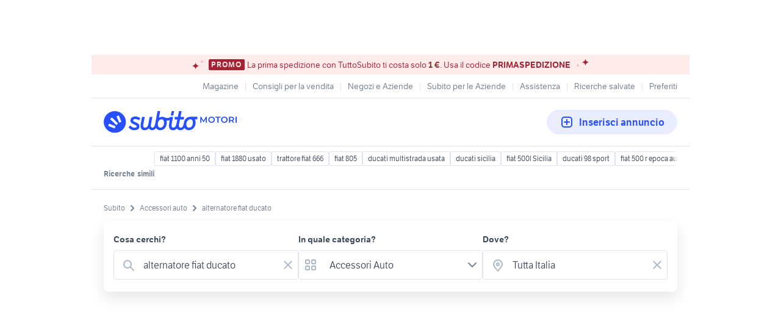

--- FILE ---
content_type: text/html; charset=utf-8
request_url: https://www.subito.it/annunci-italia/vendita/accessori-auto/?q=alternatore+fiat+ducato
body_size: 33555
content:
<!DOCTYPE html><html lang="it"><head><meta charSet="utf-8" data-next-head=""/><meta name="viewport" content="width=device-width, initial-scale=1" data-next-head=""/><script src="https://sdk.privacy-center.org/bd1597a9-9e29-4189-bc67-064d912dff5d/loader.js?target=www.subito.it" fetchPriority="high" async="" data-next-head=""></script><meta name="google-adsense-account" content="sites-6949535538200610" data-next-head=""/><title data-next-head="">Alternatore fiat ducato - Vendita in Accessori auto - Subito.it</title><meta name="description" content="Alternatore fiat ducato in vendita in accessori auto: scopri subito migliaia di annunci di privati e aziende e trova quello che cerchi su Subito.it" data-next-head=""/><meta name="robots" content="index,follow" data-next-head=""/><link rel="canonical" href="https://www.subito.it/annunci-italia/vendita/accessori-auto/?q=alternatore+fiat+ducato" data-next-head=""/><meta property="og:title" content="Subito.it" data-next-head=""/><meta property="og:description" content="Alternatore fiat ducato in vendita in accessori auto: scopri subito migliaia di annunci di privati e aziende e trova quello che cerchi su Subito.it" data-next-head=""/><meta property="og:type" content="website" data-next-head=""/><meta property="og:image" content="" data-next-head=""/><meta property="og:url" content="https://www.subito.it" data-next-head=""/><meta property="og:site_name" content="Subito" data-next-head=""/><meta property="og:locale" content="it_IT" data-next-head=""/><meta name="twitter:card" content="summary_large_image" data-next-head=""/><meta name="twitter:site" content="@Subitoit" data-next-head=""/><link type="application/opensearchdescription+xml" rel="search" href="/static/metadata/osdd.xml"/><link href="/static/img/favicon-32.png" rel="icon" sizes="32x32"/><link href="/static/img/favicon-57.png" rel="icon" sizes="57x57"/><link href="/static/img/favicon-76.png" rel="icon" sizes="76x76"/><link href="/static/img/favicon-128.png" rel="icon" sizes="128x128"/><link href="/static/img/favicon-192.png" rel="icon" sizes="192x192"/><link href="/static/img/favicon-228.png" rel="icon" sizes="228x228"/><link href="/static/img/favicon-196.png" rel="shortcut icon" sizes="196x196"/><link href="/static/img/app-icon-192.png" rel="apple-touch-icon" sizes="192x192"/><meta name="theme-color" content="#ffffff"/><meta name="format-detection" content="telephone=no, address=no, email=no"/><link href="/static/manifest.json" rel="manifest"/><link href="https://assets.subito.it/static/fonts/LFTEtica-Book.woff2" rel="preload" as="font" crossorigin="anonymous" type="font/woff2"/><link href="https://assets.subito.it/static/fonts/LFTEtica-Semibold.woff2" rel="preload" as="font" crossorigin="anonymous" type="font/woff2"/><link href="https://images.sbito.it" rel="preconnect"/><link href="https://assets.subito.it/static/js/data-layer.js" rel="preload" as="script" crossorigin="anonymous"/><link href="https://cis.mpianalytics.com" rel="dns-prefetch"/><link rel="preload" href="/_next/static/chunks/c8fccbd06851f3f1.css" as="style"/><link rel="preload" href="/_next/static/chunks/3bb56b2d4ae75198.css" as="style"/><link rel="preload" href="/_next/static/chunks/ccfc453f3a2098ac.css" as="style"/><link rel="preload" href="/_next/static/chunks/d497da7e09003c96.css" as="style"/><link rel="preload" href="/_next/static/chunks/0a0fa6f79fa0f39e.css" as="style"/><link rel="preload" href="/_next/static/chunks/c275ce211ed2c19f.css" as="style"/><link rel="preload" href="/_next/static/chunks/0dfae09382167ab8.css" as="style"/><link rel="preload" href="/_next/static/chunks/4dee547503452630.css" as="style"/><link rel="preload" href="/_next/static/chunks/2d4164ed04dbe654.css" as="style"/><link rel="preload" href="/_next/static/chunks/b86c71a13a0cce04.css" as="style"/><link rel="preload" href="/_next/static/chunks/b10f9db0edff0f89.css" as="style"/><link rel="preload" href="/_next/static/chunks/8aef6ab92c0aaf9d.css" as="style"/><script data-next-head="">window.gdprAppliesGlobally=true;</script><script id="listing-schema" type="application/ld+json" data-next-head="">{"@context":"https://schema.org","@type":"Product","name":"alternatore fiat ducato","image":["https://images.sbito.it/api/v1/sbt-ads-images-pro/images/b3/b3ea3117-e6ef-439e-b86a-e999bfef653f?rule=gallery-desktop-2x-auto","https://images.sbito.it/api/v1/sbt-ads-images-pro/images/df/df492ee1-db80-4ca7-964c-f9e6d393518a?rule=gallery-desktop-2x-auto","https://images.sbito.it/api/v1/sbt-ads-images-pro/images/b0/b0a5a813-70cb-4d55-be78-08d8e365f501?rule=gallery-desktop-2x-auto"],"description":"Alternatore fiat ducato in vendita in accessori auto: scopri subito migliaia di annunci di privati e aziende e trova quello che cerchi su Subito.it","offers":{"@type":"AggregateOffer","lowPrice":0,"highPrice":5360,"priceCurrency":"EUR","offerCount":164}}</script><script type="application/ld+json">{"@context":"https://schema.org","@graph":[{"@type":"ImageObject","contentUrl":"https://images.sbito.it/api/v1/sbt-ads-images-pro/images/b3/b3ea3117-e6ef-439e-b86a-e999bfef653f?rule=gallery-desktop-2x-auto","name":"Ricambi Fiat Ducato 2.3 Mtj del 2007","caption":"Ricambi Fiat Ducato 2.3 Mtj del 2007","description":"Mese di produzione: 01\nAnno di produzione: 2007\nApplicabilità marca: Fiat\nApplicabilità modello: Ducato\n\nPer la vendita di ricambi telefonare al 3924841375 dalle 08:30 - 12:30 / 14:00 - 18:30 dal lunedi al venerdi e sabato dalle 08:30 - 12:30. SABATO POMERIGGIO E DOMENICA CHIUSO. \n\nRicambi Fiat Ducato 2.3 Mtj del 2007\n-cofano/faro/paraurti/parafango\n-radiatore\n-traversa\n-mozzo/montante\n-ammortizzatore/braccio oscillante\n-semiasse\n-scatola guida/alternatore\n\n:\nCHIEDERE L&apos;EFFETTIVA DISPONIBILITA&apos; DEL RICAMBIO. Spedizione con corriere in tutta Italia - isole comprese.\n\n","creditText":"Subito","encodingFormat":"image/jpeg","datePublished":"2026-01-17T14:03:02","representativeOfPage":false},{"@type":"ImageObject","contentUrl":"https://images.sbito.it/api/v1/sbt-ads-images-pro/images/df/df492ee1-db80-4ca7-964c-f9e6d393518a?rule=gallery-desktop-2x-auto","name":"Motore 8140.47 FIAT DUCATO 94-02 Diesel 2.5","caption":"Motore 8140.47 FIAT DUCATO 94-02 Diesel 2.5","description":"motore 814047 ALTERNATORE fiat ducato 2.5\nusato \n","creditText":"Subito","encodingFormat":"image/jpeg","datePublished":"2026-01-17T10:40:18","representativeOfPage":false},{"@type":"ImageObject","contentUrl":"https://images.sbito.it/api/v1/sbt-ads-images-pro/images/b0/b0a5a813-70cb-4d55-be78-08d8e365f501?rule=gallery-desktop-2x-auto","name":"MOTORE - F1AE3481D Fiat Ducato 2300 TD","caption":"MOTORE - F1AE3481D Fiat Ducato 2300 TD","description":"Applicabilità marca: Fiat\nApplicabilità modello: Ducato\n\n\nRICAMBIO DISPONIBILE COME DA TITOLO! Contattaci ora!\n\nTELEFONO E WHATSAPP: 329.3067633\nMAIL: info@b2bautoricambi.com\n\n\nB2B AUTORICAMBI, azienda con decennale esperienza nel settore, offre ricambi usati di alta qualità per ogni tipo di veicolo. Se stai cercando un ricambio specifico o hai bisogno di informazioni, non perdere tempo e contattaci subito! Spedizioni in tutta Italia e servizio completo di assistenza pre e post-vendita.\n\nDisponiamo di un’ampia selezione di autoricambi usati di alta qualità, tra cui: motori, cambi manuali e automatici, kit airbag, musate e lamierati, porte e portelloni, paraurti, radiatori, centraline, sospensioni, ammortizzatori, turbine, volani, frizioni, alternatori, motorini d&apos;avviamento, compressori aria condizionata, fanali, specchietti retrovisori, cerchi in lega, pompe carburante, catalizzatori e filtri antiparticolato e molto altro.\n\nRichiedi un preventivo gratuito indicando il modello del tuo veicolo e il ricambio desiderato. Ti risponderemo nel più breve tempo possibile con la nostra migliore ! Contattaci ora per scoprire le migliori offerte disponibili!\n\nB2B AUTORICAMBI\nTelefono e WhatsApp: 329.3067633 (numero unico e centralizzato)\nEmail: info@b2bautoricambi.com\n","creditText":"Subito","encodingFormat":"image/jpeg","datePublished":"2026-01-17T10:05:37","representativeOfPage":false},{"@type":"ImageObject","contentUrl":"https://images.sbito.it/api/v1/sbt-ads-images-pro/images/b7/b7ced419-7191-4fe7-b6a2-bc1c4647d1ab?rule=gallery-desktop-2x-auto","name":"centralina fiat ducato 2.3 mltj anno2021 -52115025","caption":"centralina fiat ducato 2.3 mltj anno2021 -52115025","description":"centralina fiat ducato 2.3 mltj anno2021 -52115025\n€ 260,00 spedizione compresa Italia no isole\n\nBUSISI RICAMBI auto Grosseto.\nRicambi di qualsiasi tipo, tutti i ricambi sono garantiti e controllati prima di essere messi in vendita.\n\nMOTORI\nCAMBI\nMECCANICA\nELETTRONICA\nCARROZZERIA\nTAPPEZZERIA\nPNEUMATICI\nALTERNATORI\nMOTORINI AVVIAMENTI ECC...\nEFFETTUIAMO ANCHE SPEDIZIONI CON CORRIERE BRT.\nPER INFO O RICHIESTA RICAMBI :\n3453782133-telefono cellulare anche Whatsapp magazzino\n0564417332-telefono magazzino","creditText":"Subito","encodingFormat":"image/jpeg","datePublished":"2026-01-17T09:09:30","representativeOfPage":false},{"@type":"ImageObject","contentUrl":"https://images.sbito.it/api/v1/sbt-ads-images-pro/images/e8/e83c3c78-69fc-45d8-81aa-e542c7c12d61?rule=gallery-desktop-2x-auto","name":"ALTY032L ALTERNATORE FIAT SCUDO/DUCATO/JUMPY/JUMPE","caption":"ALTY032L ALTERNATORE FIAT SCUDO/DUCATO/JUMPY/JUMPE","description":"Codice ricambio: ALTY032L\nALTY032L ALTERNATORE NUOVO FIAT SCUDO/DUCATO/JUMPY/JUMPER/BOXER\n","creditText":"Subito","encodingFormat":"image/jpeg","datePublished":"2026-01-16T09:47:22","representativeOfPage":false},{"@type":"ImageObject","contentUrl":"https://images.sbito.it/api/v1/sbt-ads-images-pro/images/8f/8f1f3e7a-7b7c-42ac-bb3b-01990022b892?rule=gallery-desktop-2x-auto","name":"Ricambi usati Fiat Ducato 2.8 JTD 2005","caption":"Ricambi usati Fiat Ducato 2.8 JTD 2005","description":"???AUTORICAMBI AVARELLO??? \n\ncodice motore 814043S\n\nPer verificare disponibilità ed ulteriori informazioni è preferibile il contatto telefonico: \n\nNEGOZIO 0922881730\nGIUSEPPE 3391746597 \nMAGAZZINO 3791388352 (anche WhatsApp)\n\n*Negozio online*\navarelloautoparts.com\n\nDisponibili ricambi usati elencati di seguito: \n\n - MASSA RADIANTE\n - PARAFANGHI ANTERIORI\n - COFANO ANTERIORE\n - PORTELLONE POSTERIORE\n - KIT PLASTICHE VARIE \n - PORTIERE -\n - PORTELLONI -\n - SOSPENSIONI\n - MOTORE \n - CRUSCOTTO\n - KIT AIRBAG\n - AMMORTIZZATORI ANTERIORI E POSTERIORI\n - SEMIASSE\n - PARAURTI ANTERIORI E POSTERIORI\n - FARI\n - CERCHI IN LEGA \n - CERCHIONI \n - GOMME\n - ASSALI ANTERIORI E POSTERIORI\n - MONTANTI \n - FUSELLI\n - FARI FANALI ANTERIORI E POSTERIORI LED\n - TAPPEZZERIA\n - SEDILI INTERNI\n - INTERNO\n - VOLANTE \n - CRUSCOTTO CONTACHILOMETRI\n - LEVE DEL CAMBIO\n - COMPRESSORE ARIA CONDIZIONATA\n - ALTERNATORE\n - CENTRALINE\n - CLIMATIZZATORE\n \n\nAd ogni richiesta risponderà il personale competente e specializzato nel settore. Spedizioni con corriere espresso GLS in 24/48h con pagamento alla consegna o tramite bonifico. Imballaggi resistenti e curati al dettaglio.\n\nAUTORICAMBI AVARELLO\nVIA DELLE SCUOLE 54\n92029 RAVANUSA (AG)","creditText":"Subito","encodingFormat":"image/jpeg","datePublished":"2026-01-16T09:28:48","representativeOfPage":false},{"@type":"ImageObject","contentUrl":"https://images.sbito.it/api/v1/sbt-ads-images-pro/images/c2/c296a890-be1f-42df-8057-b95d72594073?rule=gallery-desktop-2x-auto","name":"Alternatore FIAT DUCATO\n\nCostruttore BOSCH\n\nNuovo","caption":"Alternatore FIAT DUCATO\n\nCostruttore BOSCH\n\nNuovo","description":"Alternatore FIAT DUCATO\n\nCostruttore BOSCH\n\nNuovo\n\nMAI USATO\n\nAncora imballato\n\n\n\nAlternatore FIAT Ducato – BOSCH (NUOVO)\n\n\nAlternatore originale BOSCH\n\n\nCompatibile con FIAT Ducato\n\n\nProdotto NUOVO, MAI utilizzato\n\n\nAncora sigillato nella confezione originale\n\nPerfettamente funzionante e pronto al montaggio\n\n","creditText":"Subito","encodingFormat":"image/jpeg","datePublished":"2026-01-16T07:55:22","representativeOfPage":false},{"@type":"ImageObject","contentUrl":"https://images.sbito.it/api/v1/sbt-ads-images-pro/images/37/37acfe85-cf58-4c2a-818f-e14f568812c6?rule=gallery-desktop-2x-auto","name":"Ricambi Fiat Ducato 2.2 MJT del 2021","caption":"Ricambi Fiat Ducato 2.2 MJT del 2021","description":"Mese di produzione: 01\nAnno di produzione: 2021\nApplicabilità marca: Fiat\nApplicabilità modello: Ducato\n\nPer la vendita di ricambi telefonare al 3924841375 dalle 08:30 - 12:30 / 14:30 - 18:30 dal lunedì al venerdì e sabato dalle 08:30 - 12:30. SABATO POMERIGGIO E DOMENICA CHIUSO. \n\nRicambi Fiat Ducato 2.2 MJT del 2021\n\nalternatore\nmotorino avviamento\n\n\n:\nCHIEDERE L&apos;EFFETTIVA DISPONIBILITA&apos; DEL RICAMBIO. Spedizione con corriere in tutta Italia - isole comprese.\n\n","creditText":"Subito","encodingFormat":"image/jpeg","datePublished":"2026-01-15T16:41:33","representativeOfPage":false},{"@type":"ImageObject","contentUrl":"https://images.sbito.it/api/v1/sbt-ads-images-pro/images/31/315d1176-e0fb-44c6-8b17-b99d9a6bf07b?rule=gallery-desktop-2x-auto","name":"MOTORE - F1AE3481E Fiat Ducato 2300 TD","caption":"MOTORE - F1AE3481E Fiat Ducato 2300 TD","description":"Applicabilità marca: Fiat\nApplicabilità modello: Ducato\n\n\nRICAMBIO DISPONIBILE COME DA TITOLO! Contattaci ora!\n\nTELEFONO E WHATSAPP: 329.3067633\nMAIL: info@b2bautoricambi.com\n\n\nB2B AUTORICAMBI, azienda con decennale esperienza nel settore, offre ricambi usati di alta qualità per ogni tipo di veicolo. Se stai cercando un ricambio specifico o hai bisogno di informazioni, non perdere tempo e contattaci subito! Spedizioni in tutta Italia e servizio completo di assistenza pre e post-vendita.\n\nDisponiamo di un’ampia selezione di autoricambi usati di alta qualità, tra cui: motori, cambi manuali e automatici, kit airbag, musate e lamierati, porte e portelloni, paraurti, radiatori, centraline, sospensioni, ammortizzatori, turbine, volani, frizioni, alternatori, motorini d&apos;avviamento, compressori aria condizionata, fanali, specchietti retrovisori, cerchi in lega, pompe carburante, catalizzatori e filtri antiparticolato e molto altro.\n\nRichiedi un preventivo gratuito indicando il modello del tuo veicolo e il ricambio desiderato. Ti risponderemo nel più breve tempo possibile con la nostra migliore ! Contattaci ora per scoprire le migliori offerte disponibili!\n\nB2B AUTORICAMBI\nTelefono e WhatsApp: 329.3067633 (numero unico e centralizzato)\nEmail: info@b2bautoricambi.com\n","creditText":"Subito","encodingFormat":"image/jpeg","datePublished":"2026-01-15T13:24:43","representativeOfPage":false},{"@type":"ImageObject","contentUrl":"https://images.sbito.it/api/v1/sbt-ads-images-pro/images/4f/4f6087ea-7c0e-45ae-be28-9a155859e666?rule=gallery-desktop-2x-auto","name":"Motore DHX","caption":"Motore DHX","description":"Motore dhx per fiat scudo peima\nSerie ducato secomda serie 1.9 TD \nSuzuki 1.9TD \nScambiatore nuovo \nAsse a camme nuovo ancora da montare . \nBronzine nuove . \nPossibilita avere altri ricambi come turbina alternatore semiasse .kit volano frizione etc .o tutto in blocco . \nPer info contattatemi","creditText":"Subito","encodingFormat":"image/jpeg","datePublished":"2026-01-15T11:01:17","representativeOfPage":false},{"@type":"ImageObject","contentUrl":"https://images.sbito.it/api/v1/sbt-ads-images-pro/images/58/58f80770-debd-41c5-badd-ae9565bb8aa1?rule=gallery-desktop-2x-auto","name":"F1AE0481C MOTORE COMPLETO FIAT Ducato 5Â° Serie F1","caption":"F1AE0481C MOTORE COMPLETO FIAT Ducato 5Â° Serie F1","description":"F1AE0481C MOTORE COMPLETO FIAT Ducato 5Â° Serie F1AE0481C Diesel 2300\n\n DETTAGLI\n\n - Marca: FIAT\n - Codice ricambio: F1AE0481C\n - Anni di produzione: 2006 &gt; 2014\n - Anno: 2006\n - Cilindrata: 2300\n - Alimentazione: Diesel\n - Chilometri percorsi: 231000\n - Codice Motore (P5): F1AE0481C\n - Impianto iniezione: Bosch\n - Tipo coppa olio: Ferro\n - Etichette e certificazioni: Euro 4\n - Note: MOTORE COMPLETO PRIVO DI ACCESSORI DI CUI ALTERNATORE,MOTORINO AVVIAMENTO E COMPRESSORE CLIMA.USATO GARANTITO,SODDISFATTI O RIMBORSATI.SPEDIZIONE IN TUTTA ITALIA.COMPATIBILE CON FIAT E IVECO.\n \n CONDIZIONI\n\n - Prezzo compreso iva.\n - Usato, selezionato, testato e garantito.\n - Foto reale del prodotto.\n\n SPEDIZIONE E PAGAMENTI\n\n - Spedizioni veloci in tutta Italia in 24/48 ore!\n - Pagamenti rapidi e sicuri.\n - A seconda del prodotto, puoi pagarlo alla consegna!\n\n COME PROCEDERE PER ACQUISTARE\n\n - Contattaci subito e fornisci questo codice prodotto: 2750011\n GESTIONE PRODOTTO\n\n - Prodotto disponibile!\n\n Il prodotto risulta essere disponibile in quanto gestito in tempo reale con sistema barcode attraverso il software RPM v.8.0\n\n CONTATTACI SUBITO E FORNISCI QUESTO CODICE: 2750011\n Product managed by RicambiPRO Marketplace","creditText":"Subito","encodingFormat":"image/jpeg","datePublished":"2026-01-15T06:56:26","representativeOfPage":false},{"@type":"ImageObject","contentUrl":"https://images.sbito.it/api/v1/sbt-ads-images-pro/images/54/540997c6-7400-482f-8428-bbcc4c71fb7d?rule=gallery-desktop-2x-auto","name":"motore Fiat DUCATO Restyling 2.8 Revisionato","caption":"motore Fiat DUCATO Restyling 2.8 Revisionato","description":"Applicabilità marca: Fiat\nApplicabilità modello: Ducato\n\nDisponiamo del Motore semicompleto 8140.43N 2.8 JTD 814043N revisionato\n\nIl motore è composto da:\nCoppa olio\nMonoblocco motore\nTestata motore\nNO Distribuzione\nNO Pompa olio\nTutti i componenti elencati sono già assemblati tra di loro.\n\nIl motore 814043N è installabile su:\nFiat DUCATO (02&gt;06&lt; ) Restyling\n\nIl ricambio è compatibile con i seguenti codici:\n8140.43N 814043N\n\nSi tratta di un motore revisionato, completamente rifatto per riportarlo a km 0.\nHa una garanzia di 12 mesi\nIl costo del ricambio è 2090 euro + iva (2549.8 euro)\nE&apos; obbligatorio rendere la carcassa del vecchio motore, anche se rotta.\nChiediamo una cauzione di 550 euro + iva (671 euro) che vi restituiremo tramite bonifico bancario una volta recuperato il vostro motore difettoso.\nLe spese di spedizione sono di 150 euro + iva (183 euro) e comprendono l&apos;invio del motore ed anche il ritiro del vecchio motore.\nIl prezzo indicato è iva esclusa.\nLe spedizioni sono eseguite con corriere espresso, vengono garantite in tutta Italia, isole comprese.\n\nNOTA BENE\nSe volete contattarci è consigliabile fornire la targa del veicolo per poter risalire ai dati necessari ad una corretta identificazione del ricambio che vi occorre.\nIn alternativa ci potete fornire i seguenti dati del veicolo: ANNO e MODELLO, CODICE MOTORE e POTENZA.\nI dati sono reperibili sul libretto dell&apos;auto.\n\nDisponiamo non solo di motori revisionati 814043N ma di una vasta gamma di cambi e motori revisionati, nuovi e usati. Ampio anche il catalogo di ricambi usati, non solo di meccanica ma anche di carrozzeria. \nPer cercare il ricambio che vi potete consultare direttamente il nostro portale www.ricambieco.eu o contattarci telefonicamente 0309912722 o via whatsapp 3240523955.","creditText":"Subito","encodingFormat":"image/jpeg","datePublished":"2026-01-14T16:24:01","representativeOfPage":false},{"@type":"ImageObject","contentUrl":"https://images.sbito.it/api/v1/sbt-ads-images-pro/images/69/69adf638-6e06-4b66-bf7a-c60aa41ce0c3?rule=gallery-desktop-2x-auto","name":"Motore Fiat Ducato 3.0 MJT 2008 Sigla F1CE0481D","caption":"Motore Fiat Ducato 3.0 MJT 2008 Sigla F1CE0481D","description":"Motore usato-Fiat Ducato -cilindrata 3.0 MJT-anno 2008-sigla motore F1CE0841D -km percorsi 140.000 circa-materiale collaudato e garantito-alternatore, compressore aria condizionata e motorino di avviamento esclusi\n","creditText":"Subito","encodingFormat":"image/jpeg","datePublished":"2026-01-14T11:26:47","representativeOfPage":false},{"@type":"ImageObject","contentUrl":"https://images.sbito.it/api/v1/sbt-ads-images-pro/images/5c/5cb10394-5a0d-4efa-9786-03354df5affa?rule=gallery-desktop-2x-auto","name":"Motore Fiat Ducato 2.8 JTD 2002/5 Sigla 814043S","caption":"Motore Fiat Ducato 2.8 JTD 2002/5 Sigla 814043S","description":"Motore usato\n-Fiat Ducato\n-cilindrata 2.8 JTD\n-anno 2002/5\n-sigla motore 814043S\n-km percorsi 130.000 circa\n-materiale collaudato e garantito\n-alternatore, compressore aria condizionata e motorino di avviamento esclusi","creditText":"Subito","encodingFormat":"image/jpeg","datePublished":"2026-01-14T10:40:46","representativeOfPage":false},{"@type":"ImageObject","contentUrl":"https://images.sbito.it/api/v1/sbt-ads-images-pro/images/b2/b2a222e3-9b35-4551-afad-441eedd2d15c?rule=gallery-desktop-2x-auto","name":"MOTORE 4HV CITROEN PEUGEOT FIAT","caption":"MOTORE 4HV CITROEN PEUGEOT FIAT","description":"DISPONIBILE MOTORE 4HV-4HU CITROEN PEUGEOT DUCATO\nKM 98000 \n\n 90giorni\n Motore completo, ad esclusione di alternatore e compressore ariacondizionata. \ninfo 3494681736 Questo ricambio è testato dai nostri esperti, con piùdi 10 controlli, perfettamente funzionante prima di essere caricato nellenostre disponibilità.\n\nNON ESITATE A CONTATTARCI PER QUALSIASI TIPOLOGIA DI MOTORE E/O RICHIESTADI INFORMAZIONI. DISPONIAMO DI UNA VASTA GAMMA DI MOTORI E CAMBII USATIGARANTITI PER QUALSIASI AUTOVEICOLO O MEZZO COMMERCIALE CONTATTACI PERRICHIEDERE UN PREVENTIVO GRATUITO AI NOSTRI RECAPITI INDICANDOCI COSA STATERICERCANDO E IL LIBRETTO OPPURE IL CODICE MOTORE ALLA VOCE P.5 DEL LIBRETTO. TIRISPONDEREMO IL PRIMA POSSIBILE CON UN PREVENTIVO GRATUITO. CONTATTI : ITALIAMOTORI SHOP\n3494681736\n ITALIAMOTORI3@GMAIL.COM\n \n","creditText":"Subito","encodingFormat":"image/jpeg","datePublished":"2026-01-13T17:39:52","representativeOfPage":false},{"@type":"ImageObject","contentUrl":"https://images.sbito.it/api/v1/sbt-ads-images-pro/images/5c/5c926c57-4bc7-448a-a81d-fcde9cd78821?rule=gallery-desktop-2x-auto","name":"Alternatore Fiat Ducato 2003 2300cc JTD F1AE0481C","caption":"Alternatore Fiat Ducato 2003 2300cc JTD F1AE0481C","description":"Disponiamo di un alternatore per Fiat Ducato anno 2003 2300cc jtd codice motore F1AE0481C kw81 km88000\n\nCodice tuttauto 010753\n\nMeglio contatto telefonico","creditText":"Subito","encodingFormat":"image/jpeg","datePublished":"2026-01-13T12:05:07","representativeOfPage":false},{"@type":"ImageObject","contentUrl":"https://images.sbito.it/api/v1/sbt-ads-images-pro/images/63/6353bf18-d246-4248-97f7-6cea63fd21c7?rule=gallery-desktop-2x-auto","name":"Alternatore Fiat Ducato 2011 2000cc MJ 250A1000","caption":"Alternatore Fiat Ducato 2011 2000cc MJ 250A1000","description":"Disponiamo di un alternatore per Fiat Ducato anno 2011, 2000cc MJ, codice motore 250A1000, kw85\n\nCodice tuttauto 019317\n\nMeglio contatto telefonico","creditText":"Subito","encodingFormat":"image/jpeg","datePublished":"2026-01-13T12:04:42","representativeOfPage":false},{"@type":"ImageObject","contentUrl":"https://images.sbito.it/api/v1/sbt-ads-images-pro/images/d9/d96bc290-081a-4601-93cc-7c3c0448f507?rule=gallery-desktop-2x-auto","name":"Alternatore Fiat Ducato 2011 2300cc MJ F1AE0481D","caption":"Alternatore Fiat Ducato 2011 2300cc MJ F1AE0481D","description":"Disponiamo di un alternatore per Fiat Ducato 2011 2300cc MJ codice motore F1AE0481D kw88\n\nCodice Tuttauto 010403 015136 019235 025438\n\nMeglio contatto telefonico","creditText":"Subito","encodingFormat":"image/jpeg","datePublished":"2026-01-13T12:04:05","representativeOfPage":false},{"@type":"ImageObject","contentUrl":"https://images.sbito.it/api/v1/sbt-ads-images-pro/images/11/11b105cf-a330-4263-b5ab-08f97ff4900d?rule=gallery-desktop-2x-auto","name":"Alternatore Fiat Ducato 2001 1905cc TD DHX kw66","caption":"Alternatore Fiat Ducato 2001 1905cc TD DHX kw66","description":"Disponiamo di un alternatore per Fiat Ducato anno 2001 1900cc TD kw66 codice motore DHX\n\nCodice Tuttauto 034156\n\nMeglio contatto telefonico","creditText":"Subito","encodingFormat":"image/jpeg","datePublished":"2026-01-13T11:49:09","representativeOfPage":false},{"@type":"ImageObject","contentUrl":"https://images.sbito.it/api/v1/sbt-ads-images-pro/images/98/98fa0762-a91b-452c-8309-f8af596c6b4d?rule=gallery-desktop-2x-auto","name":"Alternatore Fiat Ducato 99 1900cc diesel 236A2000","caption":"Alternatore Fiat Ducato 99 1900cc diesel 236A2000","description":"Disponiamo di un alternatore per Fiat Ducato anno 1999, 1900cc diesel aspirato, codice motore 236A2000\n\nCodice Tuttauto 018983\n\nMeglio contatto telefonico","creditText":"Subito","encodingFormat":"image/jpeg","datePublished":"2026-01-13T11:48:43","representativeOfPage":false},{"@type":"ImageObject","contentUrl":"https://images.sbito.it/api/v1/sbt-ads-images-pro/images/0f/0fbd33ad-7e16-463f-83eb-cfd0af978882?rule=gallery-desktop-2x-auto","name":"alternatore fiat ducato/ dayli ","caption":"alternatore fiat ducato/ dayli ","description":"vendo alternatore semi nuovo mai montato Iveco Daily/ fiat ducato/ boxer \nprezzo 90€ ","creditText":"Subito","encodingFormat":"image/jpeg","datePublished":"2026-01-10T08:34:35","representativeOfPage":false},{"@type":"ImageObject","contentUrl":"https://images.sbito.it/api/v1/sbt-ads-images-pro/images/6c/6c9fdec1-1712-4209-9f9b-df04ab999b9c?rule=gallery-desktop-2x-auto","name":"Alternatore fiat ducato 2.5","caption":"Alternatore fiat ducato 2.5","description":"vendo alterantore ducato 2.5 \n\ncome nuovo\n\nper info 340 15 78 568 Marco\n\nspedizione in tutta italia..","creditText":"Subito","encodingFormat":"image/jpeg","datePublished":"2026-01-09T14:35:31","representativeOfPage":false},{"@type":"ImageObject","contentUrl":"https://images.sbito.it/api/v1/sbt-ads-images-pro/images/e7/e772bc92-3038-4989-bc84-f52426f66024?rule=gallery-desktop-2x-auto","name":"alternatore per Fiat Ducato ","caption":"alternatore per Fiat Ducato ","description":"per errato acquisto vendo alternatore per Fiat Ducato 1.9 TD, ancora nella scatola originale, mai montato, preferibile consegna a mano, no spedizione.","creditText":"Subito","encodingFormat":"image/jpeg","datePublished":"2026-01-09T11:23:53","representativeOfPage":false},{"@type":"ImageObject","contentUrl":"https://images.sbito.it/api/v1/sbt-ads-images-pro/images/fe/fe161779-d6ba-487b-9d36-bdafd02e6495?rule=gallery-desktop-2x-auto","name":"Alternatore FIAT DUCATO 2287cc TDI del 2016","caption":"Alternatore FIAT DUCATO 2287cc TDI del 2016","description":"Alternatore FIAT DUCATO 2287cc TDI diesel del 2016, versione 14&gt;, 5 porte, furgone, tipo motoriz. FIAE3481D, 96.00 KW, ( rif. interno 03623-ALTE-722517 , vett ) . Usato e in stato molto buono. Spedizione in tutt&apos;Italia e all&apos;estero. Sono disponibili anche altri ricambi della stessa auto.\n\nPer informazioni\nWHATSAPP 348 6831223\nTEL. 0439 390171","creditText":"Subito","encodingFormat":"image/jpeg","datePublished":"2026-01-09T03:06:12","representativeOfPage":false},{"@type":"ImageObject","contentUrl":"https://images.sbito.it/api/v1/sbt-ads-images-pro/images/19/1999d3f6-05e4-47de-b2a5-9cdfa211f638?rule=gallery-desktop-2x-auto","name":"ALTERNATORE PER FIAT DUCATO 2.2 HDI 2010","caption":"ALTERNATORE PER FIAT DUCATO 2.2 HDI 2010","description":"AUTO DAZ RICAMBI VENDE ALTERNATORE PER FIAT DUCATO 2.2 HDI ANNO 2010\n\nCODICE: 210421\n\nI DATI DEL MOTORE SONO: \nCODICE: 4HV\nCILINDRATA: 2198 CC \nPOTENZA: 74 KW \n\nPER INFO CONTATTATEMI AL 392/9628159 DANIELE","creditText":"Subito","encodingFormat":"image/jpeg","datePublished":"2026-01-09T02:58:31","representativeOfPage":false},{"@type":"ImageObject","contentUrl":"https://images.sbito.it/api/v1/sbt-ads-images-pro/images/18/18004eca-0c5a-4951-81df-5e787f85437d?rule=gallery-desktop-2x-auto","name":"Ricambi Camion e auto","caption":"Ricambi Camion e auto","description":"Vendo i seguenti pezzi di ricambio rimasti invenduti nuovi da magazzino:\n\n-ALTERNATORE BOSCH FIAT DUCATO per IVECO DAILY F1AE0481N F1AE3481D 0124325053\n90 euro\n\n-TURBOCOMPRESSORE IVECO 190 E 42 - fornito da TURBO NUOVI E REVISIONATI - 143-4033097H\n600 euro\n\n-KIT FRIZIONE AP CODICE K2075\n295 euro\n\n-KIT FRIZIONE AP Per Iveco Daily 1 e 2 serie motore2.5 35.10 40.10 49.10\n75 euro\n\n-KIT FRIZIONE AP CODICE K2012\n70 euro\n\n-Ap Automotive Prod SFC47004 Set Frizione 175 euro\n\n-LuK 624 3476 09 Kit frizione per OPEL Vivaro A (X83), Renault Master, Traffic II \n80 euro\n\n-KIT FRIZIONE COMPATIBILE CON TURBOZETA 60.11 AP K2040\n100 euro\n\n-1 Kit frizione AP Automotive Prod. K2014 2in 1 per IVECO\n120 euro\n\nCHIAMARE O WHATSAPP NUMERO DI TELEFONO, NO CHAT DI SUBITO.IT","creditText":"Subito","encodingFormat":"image/jpeg","datePublished":"2026-01-07T20:34:49","representativeOfPage":false},{"@type":"ImageObject","contentUrl":"https://images.sbito.it/api/v1/sbt-ads-images-pro/images/90/90d849b1-3c9b-4547-9a1f-069d8155f7b5?rule=gallery-desktop-2x-auto","name":"ALTERNATORE PER FIAT DUCATO 2.3 MTJ ANNO 2010","caption":"ALTERNATORE PER FIAT DUCATO 2.3 MTJ ANNO 2010","description":"AUTO DAZ RICAMBI VENDE ALTERNATORE PER FIAT DUCATO 2.3 MTJ ANNO 2010\n\nCODICE: 504009977 - 0124325053\n\nI DATI SONO: \nCODICE FIAE0481D\nPOTENZA: 88 KW\nCILINDRATA: 2287 CC\n \nPER INFO CONTATTATEMI AL 392/9628159 DANIELE","creditText":"Subito","encodingFormat":"image/jpeg","datePublished":"2026-01-06T22:37:06","representativeOfPage":false},{"@type":"ImageObject","contentUrl":"https://images.sbito.it/api/v1/sbt-ads-images-pro/images/ed/edb59468-ff59-497d-b83b-852c57fc5a68?rule=gallery-desktop-2x-auto","name":"Fiat Ducato musata parafango fanale cofano freni","caption":"Fiat Ducato musata parafango fanale cofano freni","description":"Applicabilità marca: Fiat\nApplicabilità modello: Ducato\n\nPer il Fiat Ducato dal 2014 in poi vi offriamo\n\nfrontale completo,cofano,paraurti,fanali,parafango,radiatore,rinforzo.\n\nkit tagliandi filtri freni,frizioni complete e kit distribuzione,braccetti, kit airbag completi di cruscotti,accessori auto barre e box da tetto,cerchi in lega,alternatori,motorini d&apos;avviamento.\n\nPer gli sportivi proponiamo filtri aria sportivi assetti sportivi e dischi puntati e baffati.\n\nOffriamo assistenza pre e post vendita con la nostra esperienza!\nWhatsapp 3394642318\n","creditText":"Subito","encodingFormat":"image/jpeg","datePublished":"2026-01-06T19:33:39","representativeOfPage":false}]}</script><style>
            @font-face {
              font-family: 'LFTEtica';
              font-display: fallback;
              src: url('https://assets.subito.it/static/fonts/LFTEtica-Book.woff2') format('woff2');
              font-weight: normal;
              font-style: normal;
            }
            @font-face {
              font-family: 'LFTEtica';
              font-display: fallback;
              src: url('https://assets.subito.it/static/fonts/LFTEtica-Semibold.woff2') format('woff2');
              font-weight: 600;
              font-style: normal;
            }
            body.hide-lira [class*="lira-container"],
            body.hide-lira [class*="adv-lira"],
            body.hide-lira [class*="adview-bottom"],
            body.hide-lira [class*="listing-below"],
            body.hide-lira [id*="home-skin"] {
              display: none !important;
            }
            body.hide-lira {
              background-image: none !important;
            }
          </style><script id="lira-config" data-nscript="beforeInteractive">window.liraSDKQueue = window.liraSDKQueue || [];</script><script id="didomi-config" data-nscript="beforeInteractive">window.didomiEventListeners = window.didomiEventListeners || [];</script><script id="gpt-config" data-nscript="beforeInteractive">window.googletag = window.googletag || { cmd: [] };</script><script id="tam-config" data-nscript="beforeInteractive">window.pbjs = window.pbjs || { que: [] };</script><script id="adsense-config" data-nscript="beforeInteractive">(function(g,o){g[o]=g[o]||function(){(g[o]['q']=g[o]['q']||[]).push(arguments)},g[o]['t']=1*new Date})(window,'_googCsa');</script><link rel="stylesheet" href="/_next/static/chunks/c8fccbd06851f3f1.css" data-n-g=""/><link rel="stylesheet" href="/_next/static/chunks/3bb56b2d4ae75198.css" data-n-g=""/><link rel="stylesheet" href="/_next/static/chunks/ccfc453f3a2098ac.css" data-n-g=""/><link rel="stylesheet" href="/_next/static/chunks/d497da7e09003c96.css" data-n-g=""/><link rel="stylesheet" href="/_next/static/chunks/0a0fa6f79fa0f39e.css" data-n-g=""/><link rel="stylesheet" href="/_next/static/chunks/c275ce211ed2c19f.css" data-n-g=""/><link rel="stylesheet" href="/_next/static/chunks/0dfae09382167ab8.css" data-n-g=""/><link rel="stylesheet" href="/_next/static/chunks/4dee547503452630.css" data-n-p=""/><link rel="stylesheet" href="/_next/static/chunks/2d4164ed04dbe654.css" data-n-p=""/><link rel="stylesheet" href="/_next/static/chunks/b86c71a13a0cce04.css" data-n-p=""/><link rel="stylesheet" href="/_next/static/chunks/b10f9db0edff0f89.css" data-n-p=""/><link rel="stylesheet" href="/_next/static/chunks/8aef6ab92c0aaf9d.css" data-n-p=""/><noscript data-n-css=""></noscript><script defer="" noModule="" src="/_next/static/chunks/a6dad97d9634a72d.js"></script><script defer="" src="/_next/static/chunks/f13889ed6e4772c1.js"></script><script src="/_next/static/chunks/1047bf7c1fb4a4fc.js" defer=""></script><script src="/_next/static/chunks/db280a4b52b40aeb.js" defer=""></script><script src="/_next/static/chunks/b3b7926d15e18b51.js" defer=""></script><script src="/_next/static/chunks/27ce594470ecd864.js" defer=""></script><script src="/_next/static/chunks/e8363c96a95e7e95.js" defer=""></script><script src="/_next/static/chunks/df63c0cdb71b34c0.js" defer=""></script><script src="/_next/static/chunks/41a8a65856422f60.js" defer=""></script><script src="/_next/static/chunks/4c27817f75f3f535.js" defer=""></script><script src="/_next/static/chunks/f9bde875d497ee33.js" defer=""></script><script src="/_next/static/chunks/ceddeacbf11e5c37.js" defer=""></script><script src="/_next/static/chunks/4cda2b75efd92d26.js" defer=""></script><script src="/_next/static/chunks/d1e1fd7eb8cf2287.js" defer=""></script><script src="/_next/static/chunks/03dbec734d40acc5.js" defer=""></script><script src="/_next/static/chunks/a54e4d17094787e6.js" defer=""></script><script src="/_next/static/chunks/turbopack-71582cc89e80ac93.js" defer=""></script><script src="/_next/static/chunks/eee1c716def664f3.js" defer=""></script><script src="/_next/static/chunks/31f90ab1747a35e0.js" defer=""></script><script src="/_next/static/chunks/42a88fb74bff5e19.js" defer=""></script><script src="/_next/static/chunks/b2d980655d4b96a1.js" defer=""></script><script src="/_next/static/chunks/31369c961a6ee000.js" defer=""></script><script src="/_next/static/chunks/d52a8abe791e0bb9.js" defer=""></script><script src="/_next/static/chunks/c106c996846bb5f4.js" defer=""></script><script src="/_next/static/chunks/0d47aa76a5c217d8.js" defer=""></script><script src="/_next/static/chunks/ce9f84c91e3b4ab4.js" defer=""></script><script src="/_next/static/chunks/daeee419ba719d41.js" defer=""></script><script src="/_next/static/chunks/c0496a15df526a43.js" defer=""></script><script src="/_next/static/chunks/e241ed08bdac2644.js" defer=""></script><script src="/_next/static/chunks/4c2da0fe8e07b317.js" defer=""></script><script src="/_next/static/chunks/turbopack-09098034311dd6f6.js" defer=""></script><script src="/_next/static/Y4QAmzsyNAwBV-Fl8RYzA/_ssgManifest.js" defer=""></script><script src="/_next/static/Y4QAmzsyNAwBV-Fl8RYzA/_buildManifest.js" defer=""></script></head><body><script>
              window.subito = {dataLayer: []};
              window.didomiOnReady = window.didomiOnReady || [];
              window.dataLayer = window.dataLayer || [];
              window.dataLayer.push({event: 'gtm.js', 'gtm.start': new Date().getTime()});</script><link rel="preload" as="image" href="https://assets.subito.it/static/logos/motori.svg" crossorigin=""/><link rel="preload" as="image" href="https://assets.subito.it/static/icons/cactus/arrow-right.svg" crossorigin=""/><link rel="preload" as="image" href="https://assets.subito.it/static/icons/cactus/back-arrow.svg" crossorigin=""/><div id="__next"><style>
            #skinadvtop2 ~ body #apn_skin_tag {
              height: 0!important;
            }
        </style><div id="apn_skin_tag" style="max-height:122px;position:sticky;text-align:center;top:0;height:90px"></div><div id="apnx_preroll_wrapper" style="position:fixed;bottom:0;right:0;z-index:1"><div id="apnx_preroll" style="display:none;width:400px;margin-right:20px;margin-bottom:73px;text-align:end;background-color:#fff"></div><div id="apnx_preroll_close_button" style="position:absolute;top:4px;right:25px;width:35px;height:20px;z-index:2;display:none;font-size:12px;font-weight:500;cursor:pointer">Chiudi</div></div><div id="layout" class="layout-module-scss-module__S9Zxhq__wrapper theme-blueMotori" data-testid="layout"><div data-google-interstitial="false"><div class="index-module_header-container__lxbI8 index-module_visible__5uywn"><section aria-label="Banner promozionale" class="index-module_sticky-banner__0mfJe theme-redCorporate index-module_sticky-banner--text-only__CLenw"><div class="stars-module_stars-container__IGpIG"><svg xmlns="http://www.w3.org/2000/svg" fill="none" viewBox="0 0 14 12" width="7" height="6" class="stars-module_star__-sbye stars-module_star-small__88Nrt stars-module_star-small-left__r0grf"><path fill="var(--sbt-primary-color-l2)" d="M6.55.16c0 1.54.7 3.02 1.92 4.12a6.99 6.99 0 0 0 4.63 1.7c-1.74 0-3.4.62-4.63 1.7a5.52 5.52 0 0 0-1.92 4.12 5.5 5.5 0 0 0-1.92-4.11A6.99 6.99 0 0 0 0 5.99a7 7 0 0 0 4.63-1.71A5.52 5.52 0 0 0 6.55.16Z"></path></svg><svg xmlns="http://www.w3.org/2000/svg" fill="none" viewBox="0 0 14 12" width="14" height="12" class="stars-module_star__-sbye stars-module_star-big__mFCAU stars-module_star-big-left__TCXw2"><path fill="var(--sbt-primary-color-d2)" d="M6.55.16c0 1.54.7 3.02 1.92 4.12a6.99 6.99 0 0 0 4.63 1.7c-1.74 0-3.4.62-4.63 1.7a5.52 5.52 0 0 0-1.92 4.12 5.5 5.5 0 0 0-1.92-4.11A6.99 6.99 0 0 0 0 5.99a7 7 0 0 0 4.63-1.71A5.52 5.52 0 0 0 6.55.16Z"></path></svg></div><span class="overline small index-module_badge__KqPt3 index-module_badge__LFSGS">PROMO</span><div class="index-module_text__Ic-c5"><p>La prima spedizione con TuttoSubito ti costa solo <strong>1 €</strong>. Usa il codice <strong>PRIMASPEDIZIONE</strong></p></div><div class="stars-module_stars-container__IGpIG"><svg xmlns="http://www.w3.org/2000/svg" fill="none" viewBox="0 0 14 12" width="14" height="12" class="stars-module_star__-sbye stars-module_star-big__mFCAU stars-module_star-big-right__xOCH2"><path fill="var(--sbt-primary-color-d2)" d="M6.55.16c0 1.54.7 3.02 1.92 4.12a6.99 6.99 0 0 0 4.63 1.7c-1.74 0-3.4.62-4.63 1.7a5.52 5.52 0 0 0-1.92 4.12 5.5 5.5 0 0 0-1.92-4.11A6.99 6.99 0 0 0 0 5.99a7 7 0 0 0 4.63-1.71A5.52 5.52 0 0 0 6.55.16Z"></path></svg><svg xmlns="http://www.w3.org/2000/svg" fill="none" viewBox="0 0 14 12" width="7" height="6" class="stars-module_star__-sbye stars-module_star-small__88Nrt stars-module_star-small-right__luDU-"><path fill="var(--sbt-primary-color-l2)" d="M6.55.16c0 1.54.7 3.02 1.92 4.12a6.99 6.99 0 0 0 4.63 1.7c-1.74 0-3.4.62-4.63 1.7a5.52 5.52 0 0 0-1.92 4.12 5.5 5.5 0 0 0-1.92-4.11A6.99 6.99 0 0 0 0 5.99a7 7 0 0 0 4.63-1.71A5.52 5.52 0 0 0 6.55.16Z"></path></svg><svg xmlns="http://www.w3.org/2000/svg" fill="none" viewBox="0 0 14 12" width="3.5" height="3" class="stars-module_star__-sbye stars-module_star-very-small__6yrWB stars-module_star-very-small-right__CTEg5"><path fill="var(--sbt-primary-color-l2)" d="M6.55.16c0 1.54.7 3.02 1.92 4.12a6.99 6.99 0 0 0 4.63 1.7c-1.74 0-3.4.62-4.63 1.7a5.52 5.52 0 0 0-1.92 4.12 5.5 5.5 0 0 0-1.92-4.11A6.99 6.99 0 0 0 0 5.99a7 7 0 0 0 4.63-1.71A5.52 5.52 0 0 0 6.55.16Z"></path></svg></div></section><div class="index-module_fluid-container__3n68n"><div class="index-module_fluid-column__xe0jo"><a class="index-module_header-link__pcEnw" href="https://www.subito.it"><div class="index-module_header-icon__W6am6"><svg width="24" height="24" xmlns="http://www.w3.org/2000/svg"><g fill-rule="nonzero"><path d="M20.604 12.12l-2.244.838c-.322.12-.693-.025-.823-.324l-3.491-7.99c-.13-.3.027-.643.35-.763l2.244-.838c.322-.121.693.024.824.323l3.49 7.99c.13.3-.027.643-.35.763M14.84 13.335l-1.505 1.505a.552.552 0 0 1-.778 0L5.16 7.443a.552.552 0 0 1 0-.778L6.665 5.16a.551.551 0 0 1 .777 0l7.398 7.397a.552.552 0 0 1 0 .778M12.957 18.36l-.838 2.244c-.12.323-.463.48-.762.35l-7.99-3.491c-.3-.13-.445-.501-.325-.824l.84-2.244c.12-.322.463-.48.76-.35l7.992 3.492c.299.13.444.5.323.824"></path></g></svg></div><p class="index-module_link-title__mnAgF">Home</p></a></div><div class="index-module_fluid-column__xe0jo"><a class="index-module_header-link__pcEnw index-module_active__3IQoN" href="#"><div class="index-module_header-icon__W6am6"><svg width="24" height="24" xmlns="http://www.w3.org/2000/svg"><path d="M15.05 16.463a7.5 7.5 0 1 1 1.414-1.414l4.243 4.244a1 1 0 0 1-1.414 1.414l-4.244-4.244zM10.5 16a5.5 5.5 0 1 0 0-11 5.5 5.5 0 0 0 0 11z" fill-rule="evenodd"></path></svg></div><p class="index-module_link-title__mnAgF">Cerca</p></a></div><div class="index-module_fluid-column__xe0jo"><a class="index-module_header-link__pcEnw" href="https://www.subito.it/vendere/"><div class="index-module_header-icon__W6am6"><svg width="24" height="24" xmlns="http://www.w3.org/2000/svg"><path d="M8 5a3 3 0 0 0-3 3v8a3 3 0 0 0 3 3h8a3 3 0 0 0 3-3V8a3 3 0 0 0-3-3H8zm0-2h8a5 5 0 0 1 5 5v8a5 5 0 0 1-5 5H8a5 5 0 0 1-5-5V8a5 5 0 0 1 5-5zm5 8h3a1 1 0 0 1 0 2h-3v3a1 1 0 0 1-2 0v-3H8a1 1 0 0 1 0-2h3V8a1 1 0 0 1 2 0v3z" fill-rule="evenodd"></path></svg></div><p class="index-module_link-title__mnAgF">Vendi</p></a></div><div class="index-module_fluid-column__xe0jo"><a class="index-module_header-link__pcEnw" href="https://areariservata.subito.it/messaggi"><div class="index-module_header-icon__W6am6"><svg width="24" height="24" xmlns="http://www.w3.org/2000/svg"><path d="M6 19H5a3 3 0 0 1-3-3V8a3 3 0 0 1 3-3h14a3 3 0 0 1 3 3v8a3 3 0 0 1-3 3h-7.667L9.2 20.6A2 2 0 0 1 6 19zm13-2a1 1 0 0 0 1-1V8a1 1 0 0 0-1-1H5a1 1 0 0 0-1 1v8a1 1 0 0 0 1 1h3v2l2.667-2H19zM9 12a1 1 0 1 1-2 0 1 1 0 0 1 2 0zm4 0a1 1 0 1 1-2 0 1 1 0 0 1 2 0zm4 0a1 1 0 1 1-2 0 1 1 0 0 1 2 0z" fill-rule="evenodd"></path></svg></div><p class="index-module_link-title__mnAgF">Messaggi</p></a></div><div class="index-module_fluid-column__xe0jo"><a class="index-module_header-link__pcEnw"><div class="index-module_header-icon__W6am6"></div><p class="index-module_link-title__mnAgF"></p></a></div></div></div><section role="dialog" aria-modal="true"><div class="index-module_sidebar-container__czSgA index-module_sidebar-right__hvyPB"><div class="index-module_sidebar-header__BQAvP"><h6 class="headline-6 index-module_header-text__LOM6i">Accedi</h6><button class="button-text index-module_sbt-button__hQMUx index-module_text__nhl4i index-module_large__Zhzux index-module_icon-only__gkRU8 index-module_close-button__1JSPd" aria-label="Chiudi il menù"><svg role="img" aria-hidden="true" width="16px" height="16px" viewBox="0 0 18 18" xmlns="http://www.w3.org/2000/svg" xmlns:xlink="http://www.w3.org/1999/xlink" class=""><g id="Close" stroke="none" stroke-width="1" fill="#aeb9c6" fill-rule="evenodd"><path d="M7.99 9L4.21 5.22a.714.714 0 0 1 1.01-1.01L9 7.99l3.78-3.78a.714.714 0 0 1 1.01 1.01L10.01 9l3.78 3.78a.714.714 0 0 1-1.01 1.01L9 10.01l-3.78 3.78a.714.714 0 0 1-1.01-1.01L7.99 9z"></path></g></svg></button></div><div class="index-module_sidebar-content__vBHsJ"><menu class="index-module_menu-list__ZiPDz"><li class="index-module_item__vvcgL"><a href="https://areariservata.subito.it/transazioni/lista" class="index-module_item-link__deMmy"><svg width="24" height="25" fill="none" xmlns="http://www.w3.org/2000/svg"><path fill-rule="evenodd" clip-rule="evenodd" d="m12.216 4.524.14.042 9 3.428.076.033.144.084.103.083.052.052.09.112.077.13.038.087.033.106.025.141.006.107v9.142a1 1 0 0 1-.532.884l-.112.05-9.04 3.444-.184.042-.152.01-.112-.01-.113-.021-.111-.035-9-3.43a1 1 0 0 1-.636-.81L2 18.07V8.88l.006-.059L2 8.93l.002-.063.027-.176.037-.117.047-.107.059-.098.079-.102.114-.11.1-.072.112-.062.103-.042 8.964-3.414a1 1 0 0 1 .457-.06l.115.018ZM20 17.38v-7.058l-.666.238-.567.21c-.263.099-.511.195-.74.288l-.362.15a17.81 17.81 0 0 0-.166.07L17.5 13.5a1 1 0 0 1-1.993.117L15.5 13.5v-1.407l-2.5.952v7.004l7-2.668ZM4 10.379v7.003l7 2.667v-7.003l-7-2.667Zm3.5-2.096-1.692.645L12 11.287l1.691-.644L7.5 8.283Zm4.499-1.714-1.691.644 6.147 2.343.388-.171c.137-.059.282-.119.434-.18l.25-.1.56-.216-6.088-2.32Z" fill="#717e8f"></path></svg><p class="book body-text">I tuoi ordini</p></a></li><li class="index-module_item__vvcgL"><a href="https://areariservata.subito.it/annunci" class="index-module_item-link__deMmy"><svg width="24" height="25" fill="none" xmlns="http://www.w3.org/2000/svg"><path fill-rule="evenodd" clip-rule="evenodd" d="M5 2.5h14a2 2 0 0 1 2 2v16a2 2 0 0 1-2 2H5a2 2 0 0 1-2-2v-16a2 2 0 0 1 2-2Zm0 2v16h14v-16H5Zm2 1h10a1 1 0 0 1 1 1v5a1 1 0 0 1-1 1H7a1 1 0 0 1-1-1v-5a1 1 0 0 1 1-1Zm1 2v3h8v-3H8Zm-2 7a1 1 0 0 1 1-1h10a1 1 0 1 1 0 2H7a1 1 0 0 1-1-1Zm1 2a1 1 0 1 0 0 2h8a1 1 0 1 0 0-2H7Z" fill="#717e8f"></path></svg><p class="book body-text">I tuoi annunci</p></a></li><li class="index-module_item__vvcgL"><a href="https://areariservata.subito.it/preferiti" class="index-module_item-link__deMmy"><svg width="24" height="25" fill="none" xmlns="http://www.w3.org/2000/svg"><path fill-rule="evenodd" clip-rule="evenodd" d="M16 3.5c3.552 0 6 2.448 6 6 0 4.098-3.212 8.024-9.479 11.853a1 1 0 0 1-1.043 0C5.213 17.523 2 13.598 2 9.5c0-3.552 2.448-6 6-6 1.397 0 2.728.682 4 1.987C13.272 4.182 14.603 3.5 16 3.5Zm4 6c0-2.448-1.552-4-4-4-.981 0-2.058.673-3.22 2.125a1 1 0 0 1-1.56 0C10.057 6.173 8.98 5.5 8 5.5c-2.448 0-4 1.552-4 4 0 3.136 2.619 6.433 8 9.823 5.381-3.39 8-6.687 8-9.823Z" fill="#717e8f"></path></svg><p class="book body-text">Preferiti</p></a></li><li class="index-module_item__vvcgL"><a href="https://areariservata.subito.it/ricerche" class="index-module_item-link__deMmy"><svg width="24" height="25" fill="none" xmlns="http://www.w3.org/2000/svg"><path fill-rule="evenodd" clip-rule="evenodd" d="M17.5 16.562a6.955 6.955 0 0 1-1.158.536 1 1 0 0 1-.67-1.884A4.996 4.996 0 0 0 19 10.5a5 5 0 0 0-8.727-3.334 1 1 0 0 1-1.49-1.334 7 7 0 0 1 10.823 8.86l3.101 3.1a1 1 0 0 1-1.414 1.415l-3.1-3.1c-.22.164-.452.316-.692.455ZM15 12.388c0-2.106-1.722-3.888-3.824-3.888A3.835 3.835 0 0 0 8.5 9.583 3.835 3.835 0 0 0 5.824 8.5C3.721 8.5 2 10.273 2 12.377c0 2.217 1.16 4.155 3.08 5.885.512.461 1.049.881 1.634 1.294.235.166.706.483.923.63l.113.076a1.298 1.298 0 0 0 1.5 0l.112-.076c.216-.145.689-.464.924-.63a17.491 17.491 0 0 0 1.633-1.294C13.84 16.532 15 14.598 15 12.388Zm-4.42 4.388c-.446.403-.923.775-1.447 1.146-.146.103-.408.28-.633.433-.225-.152-.487-.33-.633-.433a15.447 15.447 0 0 1-1.448-1.146C4.88 15.388 4 13.921 4 12.377c0-1.013.839-1.877 1.824-1.877.791 0 1.483.5 1.73 1.223.308.902 1.584.902 1.892 0a1.822 1.822 0 0 1 1.73-1.223c.982 0 1.824.872 1.824 1.888 0 1.536-.878 3-2.42 4.388Z" fill="#717e8f"></path><mask id="a" maskUnits="userSpaceOnUse" x="2" y="3" width="21" height="18"><path fill-rule="evenodd" clip-rule="evenodd" d="M17.5 16.562a6.955 6.955 0 0 1-1.158.536 1 1 0 0 1-.67-1.884A4.996 4.996 0 0 0 19 10.5a5 5 0 0 0-8.727-3.334 1 1 0 0 1-1.49-1.334 7 7 0 0 1 10.823 8.86l3.101 3.1a1 1 0 0 1-1.414 1.415l-3.1-3.1c-.22.164-.452.316-.692.455ZM15 12.388c0-2.106-1.722-3.888-3.824-3.888A3.835 3.835 0 0 0 8.5 9.583 3.835 3.835 0 0 0 5.824 8.5C3.721 8.5 2 10.273 2 12.377c0 2.217 1.16 4.155 3.08 5.885.512.461 1.049.881 1.634 1.294.235.166.706.483.923.63l.113.076a1.298 1.298 0 0 0 1.5 0l.112-.076c.216-.145.689-.464.924-.63a17.491 17.491 0 0 0 1.633-1.294C13.84 16.532 15 14.598 15 12.388Zm-4.42 4.388c-.446.403-.923.775-1.447 1.146-.146.103-.408.28-.633.433-.225-.152-.487-.33-.633-.433a15.447 15.447 0 0 1-1.448-1.146C4.88 15.388 4 13.921 4 12.377c0-1.013.839-1.877 1.824-1.877.791 0 1.483.5 1.73 1.223.308.902 1.584.902 1.892 0a1.822 1.822 0 0 1 1.73-1.223c.982 0 1.824.872 1.824 1.888 0 1.536-.878 3-2.42 4.388Z" fill="#fff"></path></mask></svg><p class="book body-text">Ricerche salvate</p></a></li><li class="index-module_item__vvcgL"><a href="https://areariservata.subito.it/garage" class="index-module_item-link__deMmy"><svg role="img" aria-hidden="true" width="24px" height="24px" viewBox="0 0 37 33" xmlns="http://www.w3.org/2000/svg" xmlns:xlink="http://www.w3.org/1999/xlink" class=""><g id="Car" stroke="none" stroke-width="1" fill="#717e8f" fill-rule="evenodd"><path d="M18.498.133a27.713 27.713 0 0 1 3.935.288l.417.06.26.038a116.8 116.8 0 0 1 2.873.5c2.333.422 4.451 2.107 5.245 4.289.213.587.313 1.017.48 1.924l.004.019c.049.265.09.478.13.661a24.328 24.328 0 0 1 1.14-.002l.462.003c1.844.006 2.976 1.63 2.983 3.466.004 1.469-.731 2.785-1.974 3.258.263.611.451 1.085.615 1.564.322.939.498 1.77.506 2.561.006.737.01 1.501.011 2.363V23l-.001.524v.293l-.002.3v.164l-.001.379-.001.475-.005 1.65v.597l-.001.886c0 2.505-1.804 4.188-4.051 4.196-2.247.007-4.06-1.664-4.06-4.158H9.535c0 2.495-1.82 4.165-4.07 4.158-2.255-.008-4.059-1.696-4.04-4.205L1.43 26.9v-.915l-.006-1.897-.001-.41-.006-1.884-.001-.605c-.001-.952.001-1.65.008-2.427.007-.79.184-1.622.505-2.56.164-.48.352-.952.614-1.562C1.297 14.17.567 12.852.57 11.38c.007-1.839 1.126-3.46 2.972-3.466.14 0 .249-.001.498-.004l.419-.003c.26-.001.484 0 .698.003.04-.183.08-.395.13-.658l.003-.019c.167-.907.266-1.337.48-1.925.794-2.181 2.912-3.866 5.245-4.287C12.63.728 13.28.613 13.887.52l.26-.04.417-.059a27.708 27.708 0 0 1 3.934-.288zM4.473 10.467l-.41.004-.512.003c-.194.001-.417.325-.42.913 0 .57.212.87.438.874l.066.001h.635l.142-.001c.91 0 1.53.922 1.186 1.764-.087.212-.181.434-.308.725l-.322.735c-.277.64-.463 1.1-.616 1.546-.24.7-.362 1.279-.367 1.755-.007.768-.01 1.46-.008 2.406v.601l.007 1.876.002.41.005 1.906v.921c0 .482-.003.922-.006 1.372-.007 1.044.61 1.621 1.488 1.624.878.003 1.5-.568 1.5-1.596v-1.28c0-.708.574-1.281 1.281-1.281h20.49c.707 0 1.28.573 1.28 1.28v1.281c0 1.03.618 1.6 1.49 1.596.876-.003 1.498-.583 1.498-1.634l.001-.889v-.189l.001-.409.004-1.653.002-.475v-.378l.001-.164v-.3l.002-.293v-2.386c0-.857-.004-1.617-.01-2.347-.005-.475-.128-1.053-.368-1.754a20.536 20.536 0 0 0-.616-1.546l-.321-.735a31.987 31.987 0 0 1-.308-.725 1.28 1.28 0 0 1 1.186-1.764h.2l.566.001h.068c.228-.004.447-.31.446-.875-.002-.583-.232-.912-.432-.913l-.478-.003-.34-.004c-.281-.002-.507 0-.768.007.045-.001-.008.008-.115.027l-.142.026-.128.017c-.749.484-1.818 1.07-3.174 1.651a24.76 24.76 0 0 1-9.79 2.024c-3.55 0-6.84-.76-9.79-2.024-1.375-.589-2.454-1.183-3.205-1.67a1.658 1.658 0 0 1-.102-.021l-.06-.014c-.053-.012-.081-.018-.017-.016-.257-.007-.519-.009-.852-.007zm19.148 7.594a1.28 1.28 0 1 1 0 2.561H13.376a1.28 1.28 0 0 1 0-2.56h10.245zm5.123-1.92a1.28 1.28 0 1 1-1.28 1.278 1.28 1.28 0 0 1 1.28-1.279zm-20.49 0a1.28 1.28 0 1 1-1.28 1.278 1.28 1.28 0 0 1 1.28-1.279zM18.498 2.693a25.182 25.182 0 0 0-3.58.264c-.896.125-1.296.194-3.448.582-1.462.264-2.821 1.345-3.293 2.642-.15.414-.226.742-.369 1.515l-.003.019c-.082.441-.148.773-.221 1.066.628.36 1.341.72 2.133 1.059a22.216 22.216 0 0 0 8.781 1.817c3.18 0 6.134-.682 8.782-1.817.926-.397 1.744-.82 2.446-1.242l-.312.185c-.073-.294-.14-.626-.221-1.068l-.004-.02c-.142-.772-.218-1.1-.368-1.513-.472-1.298-1.832-2.379-3.293-2.643-2.152-.388-2.552-.457-3.447-.582a25.192 25.192 0 0 0-3.583-.264z" fill-rule="evenodd" clip-rule="evenodd"></path></g></svg><p class="book body-text">Il tuo garage</p><span class="overline small index-module_badge__LFSGS index-module_themed__RzZ7w">New</span></a></li></menu><div class="index-module_sidebar-bottom__1flbJ"><div class="index-module_actions-container__lVLoK"><a href="https://areariservata.subito.it/login_form" class="index-module_link__nwIkS index-module_solid__oARUV index-module_medium__4CM9m index-module_login__btn__-koW4"><span class="button-text normal index-module_button-text__xHoM9">Accedi</span></a><a href="https://areariservata.subito.it/form"><p class="body-text small index-module_signup__copy__3Z44Y">Non hai ancora un account? <strong>Registrati</strong></p></a></div></div></div></div><div class="index-module_sidebar-overlay__LW4a0" aria-hidden="true"></div></section><header class="index-module_header-wrapper__DdDr3"><section aria-label="Banner promozionale" class="index-module_sticky-banner__0mfJe theme-redCorporate index-module_sticky-banner--text-only__CLenw"><div class="stars-module_stars-container__IGpIG"><svg xmlns="http://www.w3.org/2000/svg" fill="none" viewBox="0 0 14 12" width="7" height="6" class="stars-module_star__-sbye stars-module_star-small__88Nrt stars-module_star-small-left__r0grf"><path fill="var(--sbt-primary-color-l2)" d="M6.55.16c0 1.54.7 3.02 1.92 4.12a6.99 6.99 0 0 0 4.63 1.7c-1.74 0-3.4.62-4.63 1.7a5.52 5.52 0 0 0-1.92 4.12 5.5 5.5 0 0 0-1.92-4.11A6.99 6.99 0 0 0 0 5.99a7 7 0 0 0 4.63-1.71A5.52 5.52 0 0 0 6.55.16Z"></path></svg><svg xmlns="http://www.w3.org/2000/svg" fill="none" viewBox="0 0 14 12" width="14" height="12" class="stars-module_star__-sbye stars-module_star-big__mFCAU stars-module_star-big-left__TCXw2"><path fill="var(--sbt-primary-color-d2)" d="M6.55.16c0 1.54.7 3.02 1.92 4.12a6.99 6.99 0 0 0 4.63 1.7c-1.74 0-3.4.62-4.63 1.7a5.52 5.52 0 0 0-1.92 4.12 5.5 5.5 0 0 0-1.92-4.11A6.99 6.99 0 0 0 0 5.99a7 7 0 0 0 4.63-1.71A5.52 5.52 0 0 0 6.55.16Z"></path></svg></div><span class="overline small index-module_badge__KqPt3 index-module_badge__LFSGS">PROMO</span><div class="index-module_text__Ic-c5"><p>La prima spedizione con TuttoSubito ti costa solo <strong>1 €</strong>. Usa il codice <strong>PRIMASPEDIZIONE</strong></p></div><div class="stars-module_stars-container__IGpIG"><svg xmlns="http://www.w3.org/2000/svg" fill="none" viewBox="0 0 14 12" width="14" height="12" class="stars-module_star__-sbye stars-module_star-big__mFCAU stars-module_star-big-right__xOCH2"><path fill="var(--sbt-primary-color-d2)" d="M6.55.16c0 1.54.7 3.02 1.92 4.12a6.99 6.99 0 0 0 4.63 1.7c-1.74 0-3.4.62-4.63 1.7a5.52 5.52 0 0 0-1.92 4.12 5.5 5.5 0 0 0-1.92-4.11A6.99 6.99 0 0 0 0 5.99a7 7 0 0 0 4.63-1.71A5.52 5.52 0 0 0 6.55.16Z"></path></svg><svg xmlns="http://www.w3.org/2000/svg" fill="none" viewBox="0 0 14 12" width="7" height="6" class="stars-module_star__-sbye stars-module_star-small__88Nrt stars-module_star-small-right__luDU-"><path fill="var(--sbt-primary-color-l2)" d="M6.55.16c0 1.54.7 3.02 1.92 4.12a6.99 6.99 0 0 0 4.63 1.7c-1.74 0-3.4.62-4.63 1.7a5.52 5.52 0 0 0-1.92 4.12 5.5 5.5 0 0 0-1.92-4.11A6.99 6.99 0 0 0 0 5.99a7 7 0 0 0 4.63-1.71A5.52 5.52 0 0 0 6.55.16Z"></path></svg><svg xmlns="http://www.w3.org/2000/svg" fill="none" viewBox="0 0 14 12" width="3.5" height="3" class="stars-module_star__-sbye stars-module_star-very-small__6yrWB stars-module_star-very-small-right__CTEg5"><path fill="var(--sbt-primary-color-l2)" d="M6.55.16c0 1.54.7 3.02 1.92 4.12a6.99 6.99 0 0 0 4.63 1.7c-1.74 0-3.4.62-4.63 1.7a5.52 5.52 0 0 0-1.92 4.12 5.5 5.5 0 0 0-1.92-4.11A6.99 6.99 0 0 0 0 5.99a7 7 0 0 0 4.63-1.71A5.52 5.52 0 0 0 6.55.16Z"></path></svg></div></section><nav class="index-module_top-link-container__1kIBU"><ul><li><a href="https://www.subito.it/magazine/#?utm_source=sbtclassified&amp;utm_medium=listingheader"><span class="body-text small">Magazine</span></a></li><li><a href="https://info.subito.it/per-i-privati.htm"><span class="body-text small">Consigli per la vendita</span></a></li><li><a href="https://impresapiu.subito.it/shops?xtfrom=header_menu"><span class="body-text small">Negozi e Aziende</span></a></li><li><a href="https://aziende.subito.it/"><span class="body-text small">Subito per le Aziende</span></a></li><li><a href="https://assistenza.subito.it/hc/it"><span class="body-text small">Assistenza</span></a></li><li><a href="https://areariservata.subito.it/ricerche"><span class="body-text small">Ricerche salvate</span></a></li><li><a href="https://areariservata.subito.it/preferiti"><span class="body-text small">Preferiti</span></a></li></ul></nav><div class="index-module_header__r5EmJ"><a href="https://www.subito.it" title="Subito.it" aria-label="Torna alla pagina principale"><img src="https://assets.subito.it/static/logos/motori.svg" width="230" height="36" alt="" class="motori-logo" crossorigin="anonymous"/></a><div class="index-module_top-menu-container__IpvvE"></div><a href="https://www.subito.it/vendere/" class="index-module_link__nwIkS index-module_solid-lite__BOtaH index-module_medium__4CM9m"><svg width="24" height="24" xmlns="http://www.w3.org/2000/svg"><path d="M8 5a3 3 0 0 0-3 3v8a3 3 0 0 0 3 3h8a3 3 0 0 0 3-3V8a3 3 0 0 0-3-3H8zm0-2h8a5 5 0 0 1 5 5v8a5 5 0 0 1-5 5H8a5 5 0 0 1-5-5V8a5 5 0 0 1 5-5zm5 8h3a1 1 0 0 1 0 2h-3v3a1 1 0 0 1-2 0v-3H8a1 1 0 0 1 0-2h3V8a1 1 0 0 1 2 0v3z" fill-rule="evenodd"></path></svg><span class="button-text normal index-module_button-text__xHoM9">Inserisci annuncio</span></a></div></header></div><main class="layout-module-scss-module__S9Zxhq__main"><div data-google-interstitial="false"><div class="index-module_notificationContainer__xLNyJ"></div></div><div><style>
        @media (max-width: 767px) {
          /* This should be the banner for apps flyer for the installation
          of the APP */
          #af-smart-banner.afb-container {
            z-index: 101;
          }
        }
      </style><noscript><style>
        #banner_container {
          flex: 0 !important;
        }
      </style></noscript><div data-google-interstitial="false"><section class="Header-module-scss-module__HtywvW__wrapper" aria-labelledby="internal-links-heading"><h2 id="internal-links-heading" class="caption book small Header-module-scss-module__HtywvW__header">Ricerche <span class="Header-module-scss-module__HtywvW__header__extra"> simili</span></h2><div id="internal-links-panel" class="Header-module-scss-module__HtywvW__chips-wrapper"><a role="button" href="https://www.subito.it/annunci-italia/vendita/auto/?q=fiat+1100+103" target="_self" class="index-module_sbt-chip__fj-ed index-module_weight-book__8RzzL index-module_size-small__PzfwT Header-module-scss-module__HtywvW__chip">fiat 1100 anni 50</a><a role="button" href="https://www.subito.it/annunci-italia/vendita/veicoli-commerciali/?q=fiat+1880" target="_self" class="index-module_sbt-chip__fj-ed index-module_weight-book__8RzzL index-module_size-small__PzfwT Header-module-scss-module__HtywvW__chip">fiat 1880 usato</a><a role="button" href="https://www.subito.it/annunci-italia/vendita/veicoli-commerciali/?q=trattore+fiat+666" target="_self" class="index-module_sbt-chip__fj-ed index-module_weight-book__8RzzL index-module_size-small__PzfwT Header-module-scss-module__HtywvW__chip">trattore fiat 666</a><a role="button" href="https://www.subito.it/annunci-italia/vendita/veicoli-commerciali/?q=fiat+805" target="_self" class="index-module_sbt-chip__fj-ed index-module_weight-book__8RzzL index-module_size-small__PzfwT Header-module-scss-module__HtywvW__chip">fiat 805</a><a role="button" href="https://www.subito.it/annunci-italia/vendita/moto-e-scooter/?q=ducati+multistrada" target="_self" class="index-module_sbt-chip__fj-ed index-module_weight-book__8RzzL index-module_size-small__PzfwT Header-module-scss-module__HtywvW__chip">ducati multistrada usata</a><a role="button" href="https://www.subito.it/annunci-sicilia/vendita/moto-e-scooter/?bb=000040" target="_self" class="index-module_sbt-chip__fj-ed index-module_weight-book__8RzzL index-module_size-small__PzfwT Header-module-scss-module__HtywvW__chip">ducati sicilia</a><a role="button" href="https://www.subito.it/annunci-sicilia/vendita/auto/fiat/500l/" target="_self" class="index-module_sbt-chip__fj-ed index-module_weight-book__8RzzL index-module_size-small__PzfwT Header-module-scss-module__HtywvW__chip">fiat 500l Sicilia</a><a role="button" href="https://www.subito.it/annunci-italia/vendita/moto-e-scooter/?q=ducati+98" target="_self" class="index-module_sbt-chip__fj-ed index-module_weight-book__8RzzL index-module_size-small__PzfwT Header-module-scss-module__HtywvW__chip">ducati 98 sport</a><a role="button" href="https://www.subito.it/annunci-italia/vendita/auto/?q=fiat+500+r+epoca" target="_self" class="index-module_sbt-chip__fj-ed index-module_weight-book__8RzzL index-module_size-small__PzfwT Header-module-scss-module__HtywvW__chip">fiat 500 r epoca auto</a><a role="button" href="https://www.subito.it/annunci-italia/vendita/auto/?q=fiat+punto+incidentata" target="_self" class="index-module_sbt-chip__fj-ed index-module_weight-book__8RzzL index-module_size-small__PzfwT Header-module-scss-module__HtywvW__chip">fiat punto incidentata</a></div></section><div class="breadcrumbs-listing-container ListingBreadcrumbs-module-scss-module__zO93vG__breadcrumbs-listing-container"><ol class="index-module_container__rA-Ps" itemScope="" itemType="https://schema.org/BreadcrumbList"><li itemProp="itemListElement" itemScope="" itemType="https://schema.org/ListItem"><a href="https://www.subito.it/" itemProp="item"><span itemProp="name">Subito</span></a><meta itemProp="position" content="1"/><img src="https://assets.subito.it/static/icons/cactus/arrow-right.svg" width="16px" height="16px" alt="" crossorigin="anonymous"/></li><li itemProp="itemListElement" itemScope="" itemType="https://schema.org/ListItem"><a href="https://www.subito.it/annunci-italia/vendita/accessori-auto/" itemProp="item"><span itemProp="name">Accessori auto</span></a><meta itemProp="position" content="2"/><img src="https://assets.subito.it/static/icons/cactus/arrow-right.svg" width="16px" height="16px" alt="" crossorigin="anonymous"/></li><li itemProp="itemListElement" itemScope="" itemType="https://schema.org/ListItem"><a href="https://www.subito.it/annunci-italia/vendita/accessori-auto/?q=alternatore+fiat+ducato" itemProp="item"><span itemProp="name">alternatore fiat ducato</span></a><meta itemProp="position" content="3"/></li></ol></div><div class="search-bar-module-scss-module__lbtjpG__searchbar-container"><div id="search-query-container" class="search-bar-module-scss-module__lbtjpG__input-container"><label for="/query/search_text" class="caption search-bar-module-scss-module__lbtjpG__label">Cosa cerchi?</label><div class="index-module_container__T-Gwe"><div class="index-module_dialogHeader__bWKpE"><button type="button" class="index-module_back__9-U4b" aria-label="Torna indietro"><img src="https://assets.subito.it/static/icons/cactus/back-arrow.svg" width="24" height="24" alt="" crossorigin="anonymous"/></button><div class="index-module_cactus-text-field__wrapper__-YL6k index-module_lg__gNHCa"><div class="index-module_input-wrapper__ICMoR"><div class="index-module_input-icon__nS8q7"><svg role="img" aria-hidden="true" width="24px" height="24px" viewBox="0 0 24 24" xmlns="http://www.w3.org/2000/svg" xmlns:xlink="http://www.w3.org/1999/xlink" class=""><g id="Lens" stroke="none" stroke-width="1" fill="#aeb9c6" fill-rule="evenodd"><path d="M15.597 14.205a.989.989 0 0 1 .098.086l5.014 5.014a.993.993 0 1 1-1.404 1.404l-5.014-5.014a1.002 1.002 0 0 1-.086-.098 7 7 0 1 1 1.392-1.392zM10 15a5 5 0 1 0 0-10 5 5 0 0 0 0 10z"></path></g></svg></div><input aria-activedescendant="" aria-autocomplete="list" aria-controls="search-autocomplete-menu" aria-expanded="false" id="/query/search_text" type="search" placeholder="Vespa, iPhone, Bilocale" class="size-normal index-module_weight-book__2ghWz" autoComplete="off" role="combobox" name="/query/search_text" value="alternatore fiat ducato"/><button type="button" aria-label="Svuotare il campo" class="index-module_clear-icon__O8X6R index-module_show__zFLs1"><svg role="img" aria-hidden="true" width="24px" height="24px" viewBox="0 0 18 18" xmlns="http://www.w3.org/2000/svg" xmlns:xlink="http://www.w3.org/1999/xlink" class=""><g id="Close" stroke="none" stroke-width="1" fill="#aeb9c6" fill-rule="evenodd"><path d="M7.99 9L4.21 5.22a.714.714 0 0 1 1.01-1.01L9 7.99l3.78-3.78a.714.714 0 0 1 1.01 1.01L10.01 9l3.78 3.78a.714.714 0 0 1-1.01 1.01L9 10.01l-3.78 3.78a.714.714 0 0 1-1.01-1.01L7.99 9z"></path></g></svg></button></div></div></div><ul id="search-autocomplete-menu" role="listbox" aria-labelledby="search-autocomplete-label" class="index-module_dropdown__5Pv-J"></ul></div></div><div id="search-category-container" class="search-bar-module-scss-module__lbtjpG__category-container search-bar-module-scss-module__lbtjpG__input-container"><p class="caption search-bar-module-scss-module__lbtjpG__label">In quale categoria?</p><div><button class="button-text index-module_sbt-button__hQMUx index-module_outline__reo8F index-module_medium__pYkH6 index-module_legacy-design__A4IRC category-selector-module-scss-module__70nYaa__button-category"><svg width="24" height="24" viewBox="0 0 24 24" class="category-selector-module-scss-module__70nYaa__btn-category-icon-left"><path d="M5 3h4a2 2 0 0 1 2 2v4a2 2 0 0 1-2 2H5a2 2 0 0 1-2-2V5a2 2 0 0 1 2-2zm1 2a1 1 0 0 0-1 1v2a1 1 0 0 0 1 1h2a1 1 0 0 0 1-1V6a1 1 0 0 0-1-1H6zm9-2h4a2 2 0 0 1 2 2v4a2 2 0 0 1-2 2h-4a2 2 0 0 1-2-2V5a2 2 0 0 1 2-2zm1 2a1 1 0 0 0-1 1v2a1 1 0 0 0 1 1h2a1 1 0 0 0 1-1V6a1 1 0 0 0-1-1h-2zm-1 8h4a2 2 0 0 1 2 2v4a2 2 0 0 1-2 2h-4a2 2 0 0 1-2-2v-4a2 2 0 0 1 2-2zm1 2a1 1 0 0 0-1 1v2a1 1 0 0 0 1 1h2a1 1 0 0 0 1-1v-2a1 1 0 0 0-1-1h-2zM5 13h4a2 2 0 0 1 2 2v4a2 2 0 0 1-2 2H5a2 2 0 0 1-2-2v-4a2 2 0 0 1 2-2zm1 2a1 1 0 0 0-1 1v2a1 1 0 0 0 1 1h2a1 1 0 0 0 1-1v-2a1 1 0 0 0-1-1H6z" fill="#aeb9c6" fill-rule="evenodd"></path></svg><span class="button-text category-selector-module-scss-module__70nYaa__button-category-text">Accessori Auto</span><svg width="18" height="18" viewBox="0 0 18 18" class="category-selector-module-scss-module__70nYaa__btn-category-icon-right"><path fill="#717e8f" d="M5.03 6.22a.75.75 0 0 0-1.06 1.06l4.5 4.5a.75.75 0 0 0 1.06 0l4.5-4.5a.75.75 0 0 0-1.06-1.06L9 10.19 5.03 6.22z"></path></svg></button></div><button class="button-text index-module_sbt-button__hQMUx index-module_solid__fVa0q index-module_medium__pYkH6 category-selector-module-scss-module__70nYaa__filter-button">Filtri</button></div><div id="search-location-container" class="search-bar-module-scss-module__lbtjpG__input-container"><label for="/geo" class="caption search-bar-module-scss-module__lbtjpG__label">Dove?</label><div class="index-module_container__BF3kE"><div><div class="index-module_cactus-text-field__wrapper__-YL6k index-module_lg__gNHCa"><div class="index-module_input-wrapper__ICMoR"><div class="index-module_input-icon__nS8q7"><svg role="img" aria-hidden="true" width="24px" height="24px" viewBox="0 0 24 24" xmlns="http://www.w3.org/2000/svg" xmlns:xlink="http://www.w3.org/1999/xlink" class=""><g id="Pin" stroke="none" stroke-width="1" fill="#aeb9c6" fill-rule="evenodd"><path d="M12 22c-5.333-5.054-8-9.054-8-12a8 8 0 1116 0c0 2.946-2.667 6.946-8 12zM6 10c0 2.008 1.969 5.156 6 9.207 4.031-4.051 6-7.2 6-9.207a6 6 0 10-12 0zm6 3a3 3 0 110-6 3 3 0 010 6zm0-2a1 1 0 100-2 1 1 0 000 2z"></path></g></svg></div><input aria-activedescendant="" aria-autocomplete="list" aria-controls="desktop-geo-search-menu" aria-expanded="false" id="/geo" type="search" placeholder="Comune, Provincia o Regione" class="size-normal index-module_weight-book__2ghWz" autoComplete="off" role="combobox" name="/geo" value="Tutta Italia"/><button type="button" aria-label="Svuotare il campo" class="index-module_clear-icon__O8X6R index-module_show__zFLs1"><svg role="img" aria-hidden="true" width="24px" height="24px" viewBox="0 0 18 18" xmlns="http://www.w3.org/2000/svg" xmlns:xlink="http://www.w3.org/1999/xlink" class=""><g id="Close" stroke="none" stroke-width="1" fill="#aeb9c6" fill-rule="evenodd"><path d="M7.99 9L4.21 5.22a.714.714 0 0 1 1.01-1.01L9 7.99l3.78-3.78a.714.714 0 0 1 1.01 1.01L10.01 9l3.78 3.78a.714.714 0 0 1-1.01 1.01L9 10.01l-3.78 3.78a.714.714 0 0 1-1.01-1.01L7.99 9z"></path></g></svg></button></div></div></div><div class="index-module_dropdown-wrapper__cw00E"><ul class="index-module_dropdown__8PFfS" id="desktop-geo-search-menu" role="listbox" aria-labelledby="desktop-geo-search-label"></ul></div></div></div></div></div><div class="ListingContainer-module-scss-module__dZGRKa__layout"><aside class="ListingContainer-module-scss-module__dZGRKa__layout__aside ListingContainer-module-scss-module__dZGRKa__layout__aside--left"><div class="ListingContainer-module-scss-module__dZGRKa__layout__aside__wrapper"><div class="ListingContainer-module-scss-module__dZGRKa__layout__aside__skyscraper" data-google-interstitial="false"><div class="index-module_lira-container__Nwzwo ListingContainer-module-scss-module__dZGRKa__skyscrapers"><div class="index-module_lira-item__yrwA6" id="listing-skyscraper-left"></div></div></div></div></aside><aside class="ListingContainer-module-scss-module__dZGRKa__layout__aside ListingContainer-module-scss-module__dZGRKa__layout__aside--right"><div class="ListingContainer-module-scss-module__dZGRKa__layout__aside__wrapper"><div class="ListingContainer-module-scss-module__dZGRKa__layout__aside__skyscraper" data-google-interstitial="false"><div class="index-module_lira-container__Nwzwo ListingContainer-module-scss-module__dZGRKa__skyscrapers"><div class="index-module_lira-item__yrwA6" id="listing-skyscraper-right"></div></div></div></div></aside><div class="ListingContainer-module-scss-module__dZGRKa__layout__main"><div data-google-interstitial="false"><div class="index-module_lira-container__Nwzwo grid-module-scss-module__e8hJxW__detail-component ListingContainer-module-scss-module__dZGRKa__listingTop" style="height:250px;align-content:center"><div class="index-module_lira-item__yrwA6" id="listing-top"></div><div class="index-module_lira-placeholder__XIz3d"></div></div><div class="index-module-scss-module__jS8Fha__topBar"><div class="index-module-scss-module__jS8Fha__content"><div id="saved-search-button"><button class="button-text index-module_sbt-button__hQMUx index-module_text__nhl4i index-module_medium__pYkH6 index-module__Xr7_BG__saved-search-button"><svg width="24" height="24" xmlns="http://www.w3.org/2000/svg"><path d="M17.705 8.769c-.396-1.114-1.234-1.948-2.435-2.41-1.08-.415-2.158-.408-3.116.01-1.137.498-2.064 1.538-2.607 2.954-.7 1.832-1.41 2.662-2.871 3.43-.522.276-.539.29-.602.46a.493.493 0 00.033.401.787.787 0 00.418.368l10.156 3.91a.778.778 0 00.583 0 .457.457 0 00.267-.265c.065-.172.062-.197-.14-.747-.572-1.557-.548-2.644.153-4.476.488-1.275.54-2.566.161-3.635zm-8.58 8.412l-3.337-1.286a2.84 2.84 0 01-1.5-1.342 2.55 2.55 0 01-.128-2.066c.279-.738.642-1.063 1.565-1.55 1.009-.531 1.386-.97 1.912-2.35.733-1.908 2.036-3.37 3.7-4.098a5.92 5.92 0 013.623-.354l.169-.408c.217-.55.764-.85 1.371-.678.607.172.951.872.734 1.422l-.195.474a5.917 5.917 0 012.593 3.135c.55 1.553.478 3.344-.178 5.059-.527 1.378-.54 1.952-.144 3.03.358.973.41 1.46.13 2.193a2.497 2.497 0 01-1.359 1.41 2.815 2.815 0 01-2.133.035l-1.104-.424c-.701 1.317-2.327 1.956-3.808 1.436-1.543-.54-2.367-2.141-1.91-3.638zm1.942.747a.992.992 0 00.674 1.025c.429.15.894.01 1.162-.318l-1.836-.707z" fill-rule="evenodd"></path></svg>Salva ricerca</button></div><div class=""><div class="index-module_container__RVEEV index-module_small__EYtpl order-selector index-module-scss-module__e2VQDW__order-selector"><div class="index-module_container__AaVws"><div class="index-module_wrapper__Lj83L index-module_small__EYtpl index-module_default__2rXUw" aria-expanded="false" tabindex="0" role="listbox"><input type="hidden" name="sort" value="datedesc"/><input tabindex="-1" inputMode="none" style="background:0;border:0;caret-color:transparent;font-size:inherit;grid-area:1 / 1 / 2 / 3;outline:0;padding:0;width:1px;color:transparent;left:-100px;opacity:0;position:absolute;transform:scale(.01);z-index:-1"/><div class="index-module_current__VFkKV"><p class="index-module_selected-option-text__BXJvW">Dal più recente</p><div class="index-module_arrow__uw1YM"><svg width="18" height="18" viewBox="0 0 18 18"><path fill="#717e8f" d="M5.03 6.22a.75.75 0 0 0-1.06 1.06l4.5 4.5a.75.75 0 0 0 1.06 0l4.5-4.5a.75.75 0 0 0-1.06-1.06L9 10.19 5.03 6.22z"></path></svg></div></div><ul role="listbox" class="index-module_options__LcYg6"><li role="option" tabindex="-1" id="sort__option--0" aria-selected="true" class="index-module_option__jdPpm index-module_selected__x3xN7"><p>Dal più recente</p></li><li role="option" tabindex="-1" id="sort__option--1" aria-selected="false" class="index-module_option__jdPpm"><p>Dal più rilevante</p></li><li role="option" tabindex="-1" id="sort__option--2" aria-selected="false" class="index-module_option__jdPpm"><p>Dal meno caro</p></li><li role="option" tabindex="-1" id="sort__option--3" aria-selected="false" class="index-module_option__jdPpm"><p>Dal più caro</p></li></ul></div></div></div></div></div></div></div><div class="ListingContainer-module-scss-module__dZGRKa__container"><div class="ListingContainer-module-scss-module__dZGRKa__col ListingContainer-module-scss-module__dZGRKa__filters" data-google-interstitial="false"><div id="banner_container" class="ListingContainer-module-scss-module__dZGRKa__adv"><div class="index-module_lira-container__Nwzwo " style="display:block"><div class="index-module_lira-item__yrwA6" id="listing-aside"></div></div></div></div><div class="ListingContainer-module-scss-module__dZGRKa__col ListingContainer-module-scss-module__dZGRKa__items" data-testid="listing-container"><div class="ItemListContainer-module-scss-module__5ebbRW__container"><div data-google-interstitial="false"><div class="ListingHeading-module-scss-module__zSW3cq__listing-heading"><p class="caption total-ads AdsCount-module-scss-module__hbEjGW__total-ads semibold normal">164 risultati</p><h1 class="headline-6">Alternatore fiat ducato in Accessori auto</h1></div><div class="search-expansion-container ItemListContainer-module-scss-module__5ebbRW__search-expansion-container"></div></div><ul class="skeletons ItemListContainer-module-scss-module__5ebbRW__list"><li class="items__item AdItem-module-scss-module__mDp_ZW__adItemCard"><article class="index-module_card__kc934 index-module_small__J-Z1k"><div class="index-module_skeleton__-UHKw index-module_picture__1G-jY index-module_small__J-Z1k" style="border-radius:16px;aspect-ratio:1;min-width:144px" role="alert" aria-busy="true" aria-live="polite"></div><section class="index-module_details__edCWQ"><div><div class="index-module_skeleton__-UHKw index-module_subject__VcgeI" style="width:20ch;height:24px;margin-bottom:8px" role="alert" aria-busy="true" aria-live="polite"></div><div class="index-module_priceLocation__tUuG7"><div class="index-module_skeleton__-UHKw index-module_price__8wxix" style="width:8ch;height:20px;margin-bottom:4px" role="alert" aria-busy="true" aria-live="polite"></div><div class="index-module_skeleton__-UHKw index-module_location__OCefB" style="width:15ch;height:20px" role="alert" aria-busy="true" aria-live="polite"></div></div></div><div class="index-module_skeleton__-UHKw index-module_additionalInfo__JCyNJ" style="width:30ch;height:16px" role="alert" aria-busy="true" aria-live="polite"></div><div class="index-module_proSection__U4WPN"><div class="index-module_skeleton__-UHKw" style="width:30ch;height:20px" role="alert" aria-busy="true" aria-live="polite"></div></div></section></article></li><li class="items__item AdItem-module-scss-module__mDp_ZW__adItemCard"><article class="index-module_card__kc934 index-module_small__J-Z1k"><div class="index-module_skeleton__-UHKw index-module_picture__1G-jY index-module_small__J-Z1k" style="border-radius:16px;aspect-ratio:1;min-width:144px" role="alert" aria-busy="true" aria-live="polite"></div><section class="index-module_details__edCWQ"><div><div class="index-module_skeleton__-UHKw index-module_subject__VcgeI" style="width:20ch;height:24px;margin-bottom:8px" role="alert" aria-busy="true" aria-live="polite"></div><div class="index-module_priceLocation__tUuG7"><div class="index-module_skeleton__-UHKw index-module_price__8wxix" style="width:8ch;height:20px;margin-bottom:4px" role="alert" aria-busy="true" aria-live="polite"></div><div class="index-module_skeleton__-UHKw index-module_location__OCefB" style="width:15ch;height:20px" role="alert" aria-busy="true" aria-live="polite"></div></div></div><div class="index-module_skeleton__-UHKw index-module_additionalInfo__JCyNJ" style="width:30ch;height:16px" role="alert" aria-busy="true" aria-live="polite"></div><div class="index-module_proSection__U4WPN"><div class="index-module_skeleton__-UHKw" style="width:30ch;height:20px" role="alert" aria-busy="true" aria-live="polite"></div></div></section></article></li><li class="items__item AdItem-module-scss-module__mDp_ZW__adItemCard"><article class="index-module_card__kc934 index-module_small__J-Z1k"><div class="index-module_skeleton__-UHKw index-module_picture__1G-jY index-module_small__J-Z1k" style="border-radius:16px;aspect-ratio:1;min-width:144px" role="alert" aria-busy="true" aria-live="polite"></div><section class="index-module_details__edCWQ"><div><div class="index-module_skeleton__-UHKw index-module_subject__VcgeI" style="width:20ch;height:24px;margin-bottom:8px" role="alert" aria-busy="true" aria-live="polite"></div><div class="index-module_priceLocation__tUuG7"><div class="index-module_skeleton__-UHKw index-module_price__8wxix" style="width:8ch;height:20px;margin-bottom:4px" role="alert" aria-busy="true" aria-live="polite"></div><div class="index-module_skeleton__-UHKw index-module_location__OCefB" style="width:15ch;height:20px" role="alert" aria-busy="true" aria-live="polite"></div></div></div><div class="index-module_skeleton__-UHKw index-module_additionalInfo__JCyNJ" style="width:30ch;height:16px" role="alert" aria-busy="true" aria-live="polite"></div><div class="index-module_proSection__U4WPN"><div class="index-module_skeleton__-UHKw" style="width:30ch;height:20px" role="alert" aria-busy="true" aria-live="polite"></div></div></section></article></li><li class="items__item AdItem-module-scss-module__mDp_ZW__adItemCard"><article class="index-module_card__kc934 index-module_small__J-Z1k"><div class="index-module_skeleton__-UHKw index-module_picture__1G-jY index-module_small__J-Z1k" style="border-radius:16px;aspect-ratio:1;min-width:144px" role="alert" aria-busy="true" aria-live="polite"></div><section class="index-module_details__edCWQ"><div><div class="index-module_skeleton__-UHKw index-module_subject__VcgeI" style="width:20ch;height:24px;margin-bottom:8px" role="alert" aria-busy="true" aria-live="polite"></div><div class="index-module_priceLocation__tUuG7"><div class="index-module_skeleton__-UHKw index-module_price__8wxix" style="width:8ch;height:20px;margin-bottom:4px" role="alert" aria-busy="true" aria-live="polite"></div><div class="index-module_skeleton__-UHKw index-module_location__OCefB" style="width:15ch;height:20px" role="alert" aria-busy="true" aria-live="polite"></div></div></div><div class="index-module_skeleton__-UHKw index-module_additionalInfo__JCyNJ" style="width:30ch;height:16px" role="alert" aria-busy="true" aria-live="polite"></div><div class="index-module_proSection__U4WPN"><div class="index-module_skeleton__-UHKw" style="width:30ch;height:20px" role="alert" aria-busy="true" aria-live="polite"></div></div></section></article></li><li class="items__item AdItem-module-scss-module__mDp_ZW__adItemCard"><article class="index-module_card__kc934 index-module_small__J-Z1k"><div class="index-module_skeleton__-UHKw index-module_picture__1G-jY index-module_small__J-Z1k" style="border-radius:16px;aspect-ratio:1;min-width:144px" role="alert" aria-busy="true" aria-live="polite"></div><section class="index-module_details__edCWQ"><div><div class="index-module_skeleton__-UHKw index-module_subject__VcgeI" style="width:20ch;height:24px;margin-bottom:8px" role="alert" aria-busy="true" aria-live="polite"></div><div class="index-module_priceLocation__tUuG7"><div class="index-module_skeleton__-UHKw index-module_price__8wxix" style="width:8ch;height:20px;margin-bottom:4px" role="alert" aria-busy="true" aria-live="polite"></div><div class="index-module_skeleton__-UHKw index-module_location__OCefB" style="width:15ch;height:20px" role="alert" aria-busy="true" aria-live="polite"></div></div></div><div class="index-module_skeleton__-UHKw index-module_additionalInfo__JCyNJ" style="width:30ch;height:16px" role="alert" aria-busy="true" aria-live="polite"></div><div class="index-module_proSection__U4WPN"><div class="index-module_skeleton__-UHKw" style="width:30ch;height:20px" role="alert" aria-busy="true" aria-live="polite"></div></div></section></article></li><li class="items__item AdItem-module-scss-module__mDp_ZW__adItemCard"><article class="index-module_card__kc934 index-module_small__J-Z1k"><div class="index-module_skeleton__-UHKw index-module_picture__1G-jY index-module_small__J-Z1k" style="border-radius:16px;aspect-ratio:1;min-width:144px" role="alert" aria-busy="true" aria-live="polite"></div><section class="index-module_details__edCWQ"><div><div class="index-module_skeleton__-UHKw index-module_subject__VcgeI" style="width:20ch;height:24px;margin-bottom:8px" role="alert" aria-busy="true" aria-live="polite"></div><div class="index-module_priceLocation__tUuG7"><div class="index-module_skeleton__-UHKw index-module_price__8wxix" style="width:8ch;height:20px;margin-bottom:4px" role="alert" aria-busy="true" aria-live="polite"></div><div class="index-module_skeleton__-UHKw index-module_location__OCefB" style="width:15ch;height:20px" role="alert" aria-busy="true" aria-live="polite"></div></div></div><div class="index-module_skeleton__-UHKw index-module_additionalInfo__JCyNJ" style="width:30ch;height:16px" role="alert" aria-busy="true" aria-live="polite"></div><div class="index-module_proSection__U4WPN"><div class="index-module_skeleton__-UHKw" style="width:30ch;height:20px" role="alert" aria-busy="true" aria-live="polite"></div></div></section></article></li><li class="items__item AdItem-module-scss-module__mDp_ZW__adItemCard"><article class="index-module_card__kc934 index-module_small__J-Z1k"><div class="index-module_skeleton__-UHKw index-module_picture__1G-jY index-module_small__J-Z1k" style="border-radius:16px;aspect-ratio:1;min-width:144px" role="alert" aria-busy="true" aria-live="polite"></div><section class="index-module_details__edCWQ"><div><div class="index-module_skeleton__-UHKw index-module_subject__VcgeI" style="width:20ch;height:24px;margin-bottom:8px" role="alert" aria-busy="true" aria-live="polite"></div><div class="index-module_priceLocation__tUuG7"><div class="index-module_skeleton__-UHKw index-module_price__8wxix" style="width:8ch;height:20px;margin-bottom:4px" role="alert" aria-busy="true" aria-live="polite"></div><div class="index-module_skeleton__-UHKw index-module_location__OCefB" style="width:15ch;height:20px" role="alert" aria-busy="true" aria-live="polite"></div></div></div><div class="index-module_skeleton__-UHKw index-module_additionalInfo__JCyNJ" style="width:30ch;height:16px" role="alert" aria-busy="true" aria-live="polite"></div><div class="index-module_proSection__U4WPN"><div class="index-module_skeleton__-UHKw" style="width:30ch;height:20px" role="alert" aria-busy="true" aria-live="polite"></div></div></section></article></li><li class="items__item AdItem-module-scss-module__mDp_ZW__adItemCard"><article class="index-module_card__kc934 index-module_small__J-Z1k"><div class="index-module_skeleton__-UHKw index-module_picture__1G-jY index-module_small__J-Z1k" style="border-radius:16px;aspect-ratio:1;min-width:144px" role="alert" aria-busy="true" aria-live="polite"></div><section class="index-module_details__edCWQ"><div><div class="index-module_skeleton__-UHKw index-module_subject__VcgeI" style="width:20ch;height:24px;margin-bottom:8px" role="alert" aria-busy="true" aria-live="polite"></div><div class="index-module_priceLocation__tUuG7"><div class="index-module_skeleton__-UHKw index-module_price__8wxix" style="width:8ch;height:20px;margin-bottom:4px" role="alert" aria-busy="true" aria-live="polite"></div><div class="index-module_skeleton__-UHKw index-module_location__OCefB" style="width:15ch;height:20px" role="alert" aria-busy="true" aria-live="polite"></div></div></div><div class="index-module_skeleton__-UHKw index-module_additionalInfo__JCyNJ" style="width:30ch;height:16px" role="alert" aria-busy="true" aria-live="polite"></div><div class="index-module_proSection__U4WPN"><div class="index-module_skeleton__-UHKw" style="width:30ch;height:20px" role="alert" aria-busy="true" aria-live="polite"></div></div></section></article></li><li class="items__item AdItem-module-scss-module__mDp_ZW__adItemCard"><article class="index-module_card__kc934 index-module_small__J-Z1k"><div class="index-module_skeleton__-UHKw index-module_picture__1G-jY index-module_small__J-Z1k" style="border-radius:16px;aspect-ratio:1;min-width:144px" role="alert" aria-busy="true" aria-live="polite"></div><section class="index-module_details__edCWQ"><div><div class="index-module_skeleton__-UHKw index-module_subject__VcgeI" style="width:20ch;height:24px;margin-bottom:8px" role="alert" aria-busy="true" aria-live="polite"></div><div class="index-module_priceLocation__tUuG7"><div class="index-module_skeleton__-UHKw index-module_price__8wxix" style="width:8ch;height:20px;margin-bottom:4px" role="alert" aria-busy="true" aria-live="polite"></div><div class="index-module_skeleton__-UHKw index-module_location__OCefB" style="width:15ch;height:20px" role="alert" aria-busy="true" aria-live="polite"></div></div></div><div class="index-module_skeleton__-UHKw index-module_additionalInfo__JCyNJ" style="width:30ch;height:16px" role="alert" aria-busy="true" aria-live="polite"></div><div class="index-module_proSection__U4WPN"><div class="index-module_skeleton__-UHKw" style="width:30ch;height:20px" role="alert" aria-busy="true" aria-live="polite"></div></div></section></article></li><li class="items__item AdItem-module-scss-module__mDp_ZW__adItemCard"><article class="index-module_card__kc934 index-module_small__J-Z1k"><div class="index-module_skeleton__-UHKw index-module_picture__1G-jY index-module_small__J-Z1k" style="border-radius:16px;aspect-ratio:1;min-width:144px" role="alert" aria-busy="true" aria-live="polite"></div><section class="index-module_details__edCWQ"><div><div class="index-module_skeleton__-UHKw index-module_subject__VcgeI" style="width:20ch;height:24px;margin-bottom:8px" role="alert" aria-busy="true" aria-live="polite"></div><div class="index-module_priceLocation__tUuG7"><div class="index-module_skeleton__-UHKw index-module_price__8wxix" style="width:8ch;height:20px;margin-bottom:4px" role="alert" aria-busy="true" aria-live="polite"></div><div class="index-module_skeleton__-UHKw index-module_location__OCefB" style="width:15ch;height:20px" role="alert" aria-busy="true" aria-live="polite"></div></div></div><div class="index-module_skeleton__-UHKw index-module_additionalInfo__JCyNJ" style="width:30ch;height:16px" role="alert" aria-busy="true" aria-live="polite"></div><div class="index-module_proSection__U4WPN"><div class="index-module_skeleton__-UHKw" style="width:30ch;height:20px" role="alert" aria-busy="true" aria-live="polite"></div></div></section></article></li></ul><div data-google-interstitial="false"></div></div><nav class="pagination-container pagination-module-scss-module__ySlaxq__pagination-container"><button class="button-text index-module_sbt-button__hQMUx index-module_outline__reo8F index-module_medium__pYkH6 index-module_icon-only__gkRU8" disabled="" aria-label="Andare alla pagina precedente"><svg xmlns="http://www.w3.org/2000/svg" width="24" height="24"><path fill-rule="evenodd" d="M9.414 12l6.293-6.293a1 1 0 10-1.414-1.414l-7 7a1 1 0 000 1.414l7 7a1 1 0 001.414-1.414L9.414 12z"></path></svg></button><p class="button-text pagination-module-scss-module__ySlaxq__current-page pagination-module-scss-module__ySlaxq__button-like">1</p><button class="button-text index-module_sbt-button__hQMUx index-module_text__nhl4i index-module_medium__pYkH6 index-module_legacy-design__A4IRC pagination__btn" aria-label="Andare a pagina 2">2</button><button class="button-text index-module_sbt-button__hQMUx index-module_text__nhl4i index-module_medium__pYkH6 index-module_legacy-design__A4IRC pagination__btn" aria-label="Andare a pagina 3">3</button><button class="button-text index-module_sbt-button__hQMUx index-module_text__nhl4i index-module_medium__pYkH6 index-module_legacy-design__A4IRC pagination__btn" aria-label="Andare a pagina 4">4</button><button class="button-text index-module_sbt-button__hQMUx index-module_text__nhl4i index-module_medium__pYkH6 index-module_legacy-design__A4IRC pagination__btn" aria-label="Andare a pagina 5">5</button><button class="button-text index-module_sbt-button__hQMUx index-module_outline__reo8F index-module_medium__pYkH6 index-module_icon-only__gkRU8" aria-label="Andare alla prossima pagina"><svg xmlns="http://www.w3.org/2000/svg" width="24" height="24"><path fill-rule="evenodd" d="M14.586 12L8.293 5.707a1 1 0 111.414-1.414l7 7a1 1 0 010 1.414l-7 7a1 1 0 01-1.414-1.414L14.586 12z"></path></svg></button></nav><div data-google-interstitial="false"><div class="listing-below"><div class="index-module_lira-container__Nwzwo " style="display:block"><div class="index-module_lira-item__yrwA6" id="listing-in-content-bottom"></div></div></div></div></div></div></div></div><section data-google-interstitial="false"><div class="index-module_root__sOL8K index-module-scss-module__qzV_3q__accordion-wrapper" data-orientation="horizontal"><div data-state="closed" data-orientation="horizontal" data-slot="accordion-item"><button type="button" aria-controls="radix-_R_r99lm_" aria-expanded="false" data-state="closed" data-orientation="horizontal" id="radix-_R_b99lm_" data-slot="accordion-trigger" class="AccordionPanel-module_trigger__b1SYm" data-radix-collection-item=""><div class="AccordionPanel-module_header__Stm7L"><span class="headline-6">Più cercati</span></div><div aria-hidden="true" class="AccordionIndicator-module_indicator__G6R0f"><span class="AccordionIndicator-module_icon__rPvgk AccordionIndicator-module_icon-button__yGxRx"><svg role="img" aria-hidden="true" width="16px" height="16px" viewBox="3 2 18 18" xmlns="http://www.w3.org/2000/svg" xmlns:xlink="http://www.w3.org/1999/xlink" class=""><g id="ArrowDown" stroke="none" stroke-width="1" fill="currentColor" fill-rule="evenodd"><path d="M9.91421356,12 L16.2071068,5.70710678 C16.5976311,5.31658249 16.5976311,4.68341751 16.2071068,4.29289322 C15.8165825,3.90236893 15.1834175,3.90236893 14.7928932,4.29289322 L7.79289322,11.2928932 C7.40236893,11.6834175 7.40236893,12.3165825 7.79289322,12.7071068 L14.7928932,19.7071068 C15.1834175,20.0976311 15.8165825,20.0976311 16.2071068,19.7071068 C16.5976311,19.3165825 16.5976311,18.6834175 16.2071068,18.2928932 L9.91421356,12 Z" transform="translate(12.000000, 12.000000) rotate(-90.000000) translate(-12.000000, -12.000000)"></path></g></svg></span></div></button><div data-state="closed" id="radix-_R_r99lm_" role="region" aria-labelledby="radix-_R_b99lm_" data-orientation="horizontal" class="AccordionPanel-module_content__BqRTx AccordionPanel-module_content-force-mount__xpPZo" style="--radix-accordion-content-height:var(--radix-collapsible-content-height);--radix-accordion-content-width:var(--radix-collapsible-content-width)"><div class="AccordionPanel-module_content-inner__qb-pu AccordionPanel-module_content-inner-force-mount__WUdsY"><div class="index-module-scss-module__qzV_3q__group-list"><div><h3>Correlati</h3><ul class="index-module-scss-module__qzV_3q__group-links"><li><a href="https://www.subito.it/annunci-italia/vendita/auto/fiat/fiat-punto/gpl/" class="index-module_link__DRIj5 index-module_small__f1OvZ index-module_book__TWSSt index-module-scss-module__qzV_3q__link">fiat punto gpl</a></li><li><a href="https://www.subito.it/annunci-italia/vendita/auto/?q=fiat+doblo+km+0" class="index-module_link__DRIj5 index-module_small__f1OvZ index-module_book__TWSSt index-module-scss-module__qzV_3q__link">fiat doblo km 0</a></li><li><a href="https://www.subito.it/annunci-italia/vendita/moto-e-scooter/?bb=000040&amp;bm=003238" class="index-module_link__DRIj5 index-module_small__f1OvZ index-module_book__TWSSt index-module-scss-module__qzV_3q__link">ducati monster 937 usata</a></li><li><a href="https://www.subito.it/annunci-lazio/vendita/auto/roma/fiat/uno/" class="index-module_link__DRIj5 index-module_small__f1OvZ index-module_book__TWSSt index-module-scss-module__qzV_3q__link">fiat uno Roma provincia</a></li><li><a href="https://www.subito.it/annunci-italia/vendita/veicoli-commerciali/?q=fiat+619" class="index-module_link__DRIj5 index-module_small__f1OvZ index-module_book__TWSSt index-module-scss-module__qzV_3q__link">fiat 619 usato</a></li><li><a href="https://www.subito.it/annunci-italia/vendita/accessori-auto/?q=alternatore+citroen+c3" class="index-module_link__DRIj5 index-module_small__f1OvZ index-module_book__TWSSt index-module-scss-module__qzV_3q__link">alternatore citroen c3</a></li><li><a href="https://www.subito.it/annunci-italia/vendita/accessori-auto/?q=regolatore+alternatore" class="index-module_link__DRIj5 index-module_small__f1OvZ index-module_book__TWSSt index-module-scss-module__qzV_3q__link">regolatore alternatore</a></li></ul></div><div><h3>Richerche simili</h3><ul class="index-module-scss-module__qzV_3q__group-links"><li><a href="https://www.subito.it/annunci-italia/vendita/accessori-auto/?q=alternatore" class="index-module_link__DRIj5 index-module_small__f1OvZ index-module_book__TWSSt index-module-scss-module__qzV_3q__link">alternatore</a></li><li><a href="https://www.subito.it/annunci-italia/vendita/accessori-auto/?q=alternatore+fiat+multipla" class="index-module_link__DRIj5 index-module_small__f1OvZ index-module_book__TWSSt index-module-scss-module__qzV_3q__link">alternatore fiat multipla</a></li><li><a href="https://www.subito.it/annunci-italia/vendita/accessori-auto/?q=raddrizzatore+alternatore" class="index-module_link__DRIj5 index-module_small__f1OvZ index-module_book__TWSSt index-module-scss-module__qzV_3q__link">raddrizzatore alternatore</a></li><li><a href="https://www.subito.it/annunci-italia/vendita/accessori-auto/?q=cuscinetto+alternatore" class="index-module_link__DRIj5 index-module_small__f1OvZ index-module_book__TWSSt index-module-scss-module__qzV_3q__link">cuscinetto alternatore</a></li><li><a href="https://www.subito.it/annunci-italia/vendita/accessori-auto/?q=alternatore+multipla" class="index-module_link__DRIj5 index-module_small__f1OvZ index-module_book__TWSSt index-module-scss-module__qzV_3q__link">alternatore multipla</a></li><li><a href="https://www.subito.it/annunci-italia/vendita/accessori-auto/?q=fiat+ducato+van" class="index-module_link__DRIj5 index-module_small__f1OvZ index-module_book__TWSSt index-module-scss-module__qzV_3q__link">fiat ducato van</a></li><li><a href="https://www.subito.it/annunci-italia/vendita/accessori-auto/?q=fiat+ducato+1994" class="index-module_link__DRIj5 index-module_small__f1OvZ index-module_book__TWSSt index-module-scss-module__qzV_3q__link">fiat ducato 1994</a></li></ul></div><div><h3>Suggerimenti</h3><ul class="index-module-scss-module__qzV_3q__group-links"><li><a href="https://www.subito.it/annunci-italia/vendita/accessori-auto/?q=alternatore+peugeot+206" class="index-module_link__DRIj5 index-module_small__f1OvZ index-module_book__TWSSt index-module-scss-module__qzV_3q__link">alternatore peugeot 206</a></li><li><a href="https://www.subito.it/annunci-italia/vendita/auto/honda/hr-v/" class="index-module_link__DRIj5 index-module_small__f1OvZ index-module_book__TWSSt index-module-scss-module__qzV_3q__link">auto honda hr v</a></li><li><a href="https://www.subito.it/annunci-italia/vendita/accessori-auto/?q=ricambi+nissan+terrano+2" class="index-module_link__DRIj5 index-module_small__f1OvZ index-module_book__TWSSt index-module-scss-module__qzV_3q__link">ricambi nissan terrano 2 usati</a></li><li><a href="https://www.subito.it/annunci-italia/vendita/accessori-auto/?q=motore+fiat+1.3+multijet+95+cv" class="index-module_link__DRIj5 index-module_small__f1OvZ index-module_book__TWSSt index-module-scss-module__qzV_3q__link">motore 1300 multijet 95 cv usato</a></li><li><a href="https://www.subito.it/annunci-italia/vendita/auto/?q=automobile+it+auto" class="index-module_link__DRIj5 index-module_small__f1OvZ index-module_book__TWSSt index-module-scss-module__qzV_3q__link">automobile it auto</a></li><li><a href="https://www.subito.it/annunci-italia/vendita/accessori-auto/?q=motore+ford+fiesta+1.4+tdci" class="index-module_link__DRIj5 index-module_small__f1OvZ index-module_book__TWSSt index-module-scss-module__qzV_3q__link">motore ford fiesta 1.4 tdci</a></li></ul></div></div></div></div></div></div></section><section data-google-interstitial="false" id="suggested-searches"><div class="index-module_root__sOL8K Footer-module-scss-module__cfIBUq__accordion-wrapper" data-orientation="horizontal"><div data-state="closed" data-orientation="horizontal" data-slot="accordion-item"><button type="button" aria-controls="radix-_R_rp9lm_" aria-expanded="false" data-state="closed" data-orientation="horizontal" id="radix-_R_bp9lm_" data-slot="accordion-trigger" class="AccordionPanel-module_trigger__b1SYm" data-radix-collection-item=""><div class="AccordionPanel-module_header__Stm7L"><span class="headline-6">Ricerche consigliate</span></div><div aria-hidden="true" class="AccordionIndicator-module_indicator__G6R0f"><span class="AccordionIndicator-module_icon__rPvgk AccordionIndicator-module_icon-button__yGxRx"><svg role="img" aria-hidden="true" width="16px" height="16px" viewBox="3 2 18 18" xmlns="http://www.w3.org/2000/svg" xmlns:xlink="http://www.w3.org/1999/xlink" class=""><g id="ArrowDown" stroke="none" stroke-width="1" fill="currentColor" fill-rule="evenodd"><path d="M9.91421356,12 L16.2071068,5.70710678 C16.5976311,5.31658249 16.5976311,4.68341751 16.2071068,4.29289322 C15.8165825,3.90236893 15.1834175,3.90236893 14.7928932,4.29289322 L7.79289322,11.2928932 C7.40236893,11.6834175 7.40236893,12.3165825 7.79289322,12.7071068 L14.7928932,19.7071068 C15.1834175,20.0976311 15.8165825,20.0976311 16.2071068,19.7071068 C16.5976311,19.3165825 16.5976311,18.6834175 16.2071068,18.2928932 L9.91421356,12 Z" transform="translate(12.000000, 12.000000) rotate(-90.000000) translate(-12.000000, -12.000000)"></path></g></svg></span></div></button><div data-state="closed" id="radix-_R_rp9lm_" role="region" aria-labelledby="radix-_R_bp9lm_" data-orientation="horizontal" class="AccordionPanel-module_content__BqRTx AccordionPanel-module_content-force-mount__xpPZo" style="--radix-accordion-content-height:var(--radix-collapsible-content-height);--radix-accordion-content-width:var(--radix-collapsible-content-width)"><div class="AccordionPanel-module_content-inner__qb-pu AccordionPanel-module_content-inner-force-mount__WUdsY"><div class="Footer-module-scss-module__cfIBUq__links"><a href="https://www.subito.it/annunci-italia/vendita/accessori-auto/?q=volante+smart+451" class="index-module_link__DRIj5 index-module_small__f1OvZ index-module_book__TWSSt">volante smart</a><a href="https://www.subito.it/annunci-italia/vendita/auto/?q=mercedes+gle+coupe" class="index-module_link__DRIj5 index-module_small__f1OvZ index-module_book__TWSSt">mercedes gle coupe auto</a><a href="https://www.subito.it/annunci-italia/vendita/auto/?q=passat+1.9+tdi+130+cv" class="index-module_link__DRIj5 index-module_small__f1OvZ index-module_book__TWSSt">passat 1.9 tdi 130 cv</a><a href="https://www.subito.it/annunci-italia/vendita/accessori-auto/?q=motore+audi+s3" class="index-module_link__DRIj5 index-module_small__f1OvZ index-module_book__TWSSt">motore audi s3</a><a href="https://www.subito.it/annunci-italia/vendita/accessori-auto/?q=rampe+sollevamento+auto" class="index-module_link__DRIj5 index-module_small__f1OvZ index-module_book__TWSSt">rampe per auto</a><a href="https://www.subito.it/annunci-italia/vendita/accessori-auto/?q=autoradio+bmw+e90" class="index-module_link__DRIj5 index-module_small__f1OvZ index-module_book__TWSSt">autoradio bmw e90</a><a href="https://www.subito.it/annunci-italia/vendita/auto/?q=hyundai+9+posti" class="index-module_link__DRIj5 index-module_small__f1OvZ index-module_book__TWSSt">hyundai 9 posti</a><a href="https://www.subito.it/annunci-italia/vendita/accessori-auto/?q=ruotino+mercedes" class="index-module_link__DRIj5 index-module_small__f1OvZ index-module_book__TWSSt">ruotino mercedes accessori auto</a><a href="https://www.subito.it/annunci-italia/vendita/accessori-auto/?q=interni+in+pelle+giulietta" class="index-module_link__DRIj5 index-module_small__f1OvZ index-module_book__TWSSt">sedili in pelle giulietta</a><a href="https://www.subito.it/annunci-italia/vendita/auto/?q=opel+corsa+2016" class="index-module_link__DRIj5 index-module_small__f1OvZ index-module_book__TWSSt">opel corsa 2016</a><a href="https://www.subito.it/annunci-italia/vendita/accessori-auto/?q=cobra+auto" class="index-module_link__DRIj5 index-module_small__f1OvZ index-module_book__TWSSt">cobra auto</a><a href="https://www.subito.it/annunci-italia/vendita/accessori-auto/?q=paraurti+anteriore+grande+punto" class="index-module_link__DRIj5 index-module_small__f1OvZ index-module_book__TWSSt">paraurti anteriore grande punto</a><a href="https://www.subito.it/annunci-italia/vendita/accessori-auto/?q=ford+de" class="index-module_link__DRIj5 index-module_small__f1OvZ index-module_book__TWSSt">ford de</a><a href="https://www.subito.it/annunci-italia/vendita/accessori-auto/?q=lampade+murano" class="index-module_link__DRIj5 index-module_small__f1OvZ index-module_book__TWSSt">lampade murano</a><a href="https://www.subito.it/annunci-italia/vendita/accessori-auto/?q=catene+da+neve+montaggio+rapido" class="index-module_link__DRIj5 index-module_small__f1OvZ index-module_book__TWSSt">catene da neve montaggio rapido</a><a href="https://www.subito.it/annunci-italia/vendita/accessori-auto/?q=gmc+4x4" class="index-module_link__DRIj5 index-module_small__f1OvZ index-module_book__TWSSt">gmc 4x4</a><a href="https://www.subito.it/annunci-italia/vendita/accessori-auto/?q=mario+freni" class="index-module_link__DRIj5 index-module_small__f1OvZ index-module_book__TWSSt">mario freni</a><a href="https://www.subito.it/annunci-italia/vendita/accessori-auto/?q=costruttori+auto" class="index-module_link__DRIj5 index-module_small__f1OvZ index-module_book__TWSSt">costruttori auto</a><a href="https://www.subito.it/annunci-italia/vendita/accessori-auto/?q=kit+led+golf+7" class="index-module_link__DRIj5 index-module_small__f1OvZ index-module_book__TWSSt">kit led golf 7</a><a href="https://www.subito.it/annunci-italia/vendita/accessori-auto/?q=motori+kia" class="index-module_link__DRIj5 index-module_small__f1OvZ index-module_book__TWSSt">motori kia</a></div></div></div></div></div></section><section data-google-interstitial="false"><div class="index-module_root__sOL8K Sitemap-module-scss-module__xANrDW__accordion-wrapper" data-orientation="horizontal"><div data-state="closed" data-orientation="horizontal" data-slot="accordion-item"><button type="button" aria-controls="radix-_R_s99lm_" aria-expanded="false" data-state="closed" data-orientation="horizontal" id="radix-_R_c99lm_" data-slot="accordion-trigger" class="AccordionPanel-module_trigger__b1SYm" data-radix-collection-item=""><div class="AccordionPanel-module_header__Stm7L"><span class="headline-6">Tutte le categorie</span></div><div aria-hidden="true" class="AccordionIndicator-module_indicator__G6R0f"><span class="AccordionIndicator-module_icon__rPvgk AccordionIndicator-module_icon-button__yGxRx"><svg role="img" aria-hidden="true" width="16px" height="16px" viewBox="3 2 18 18" xmlns="http://www.w3.org/2000/svg" xmlns:xlink="http://www.w3.org/1999/xlink" class=""><g id="ArrowDown" stroke="none" stroke-width="1" fill="currentColor" fill-rule="evenodd"><path d="M9.91421356,12 L16.2071068,5.70710678 C16.5976311,5.31658249 16.5976311,4.68341751 16.2071068,4.29289322 C15.8165825,3.90236893 15.1834175,3.90236893 14.7928932,4.29289322 L7.79289322,11.2928932 C7.40236893,11.6834175 7.40236893,12.3165825 7.79289322,12.7071068 L14.7928932,19.7071068 C15.1834175,20.0976311 15.8165825,20.0976311 16.2071068,19.7071068 C16.5976311,19.3165825 16.5976311,18.6834175 16.2071068,18.2928932 L9.91421356,12 Z" transform="translate(12.000000, 12.000000) rotate(-90.000000) translate(-12.000000, -12.000000)"></path></g></svg></span></div></button><div data-state="closed" id="radix-_R_s99lm_" role="region" aria-labelledby="radix-_R_c99lm_" data-orientation="horizontal" class="AccordionPanel-module_content__BqRTx AccordionPanel-module_content-force-mount__xpPZo" style="--radix-accordion-content-height:var(--radix-collapsible-content-height);--radix-accordion-content-width:var(--radix-collapsible-content-width)"><div class="AccordionPanel-module_content-inner__qb-pu AccordionPanel-module_content-inner-force-mount__WUdsY"><div class="Sitemap-module-scss-module__xANrDW__categories-list"><div><p class="subheading small Sitemap-module-scss-module__xANrDW__title Sitemap-module-scss-module__xANrDW__capitalize Sitemap-module-scss-module__xANrDW__category-name"><a href="/annunci-italia/vendita/motori/">motori</a></p><ol class="Sitemap-module-scss-module__xANrDW__sub-list"><li class="Sitemap-module-scss-module__xANrDW__category"><p class="body-text book small Sitemap-module-scss-module__xANrDW__category-name"><a href="/annunci-italia/vendita/auto/">Auto</a></p></li><li class="Sitemap-module-scss-module__xANrDW__category"><p class="body-text book small Sitemap-module-scss-module__xANrDW__category-name"><a href="/annunci-italia/vendita/accessori-auto/">Accessori Auto</a></p></li><li class="Sitemap-module-scss-module__xANrDW__category"><p class="body-text book small Sitemap-module-scss-module__xANrDW__category-name"><a href="/annunci-italia/vendita/moto-e-scooter/">Moto e Scooter</a></p></li><li class="Sitemap-module-scss-module__xANrDW__category"><p class="body-text book small Sitemap-module-scss-module__xANrDW__category-name"><a href="/annunci-italia/vendita/accessori-moto/">Accessori Moto</a></p></li><li class="Sitemap-module-scss-module__xANrDW__category"><p class="body-text book small Sitemap-module-scss-module__xANrDW__category-name"><a href="/annunci-italia/vendita/nautica/">Nautica</a></p></li><li class="Sitemap-module-scss-module__xANrDW__category"><p class="body-text book small Sitemap-module-scss-module__xANrDW__category-name"><a href="/annunci-italia/vendita/caravan-e-camper/">Caravan e Camper</a></p></li><li class="Sitemap-module-scss-module__xANrDW__category"><p class="body-text book small Sitemap-module-scss-module__xANrDW__category-name"><a href="/annunci-italia/vendita/veicoli-commerciali/">Veicoli commerciali</a></p></li></ol></div><div><p class="subheading small Sitemap-module-scss-module__xANrDW__title Sitemap-module-scss-module__xANrDW__capitalize Sitemap-module-scss-module__xANrDW__category-name"><a href="/annunci-italia/vendita/immobili/">immobili</a></p><ol class="Sitemap-module-scss-module__xANrDW__sub-list"><li class="Sitemap-module-scss-module__xANrDW__category"><p class="body-text book small Sitemap-module-scss-module__xANrDW__category-name"><a href="/annunci-italia/vendita/appartamenti/">Appartamenti</a></p></li><li class="Sitemap-module-scss-module__xANrDW__category"><p class="body-text book small Sitemap-module-scss-module__xANrDW__category-name"><a href="/annunci-italia/affitto/camere-posti-letto/">Camere/Posti letto</a></p></li><li class="Sitemap-module-scss-module__xANrDW__category"><p class="body-text book small Sitemap-module-scss-module__xANrDW__category-name"><a href="/annunci-italia/vendita/ville-singole-e-a-schiera/">Ville singole e a schiera</a></p></li><li class="Sitemap-module-scss-module__xANrDW__category"><p class="body-text book small Sitemap-module-scss-module__xANrDW__category-name"><a href="/annunci-italia/vendita/terreni-e-rustici/">Terreni e rustici</a></p></li><li class="Sitemap-module-scss-module__xANrDW__category"><p class="body-text book small Sitemap-module-scss-module__xANrDW__category-name"><a href="/annunci-italia/vendita/garage-e-box/">Garage e box</a></p></li><li class="Sitemap-module-scss-module__xANrDW__category"><p class="body-text book small Sitemap-module-scss-module__xANrDW__category-name"><a href="/annunci-italia/vendita/loft-mansarde/">Loft, mansarde e altro</a></p></li><li class="Sitemap-module-scss-module__xANrDW__category"><p class="body-text book small Sitemap-module-scss-module__xANrDW__category-name"><a href="/annunci-italia/affitto-vacanze/case-vacanza/">Case vacanza</a></p></li><li class="Sitemap-module-scss-module__xANrDW__category"><p class="body-text book small Sitemap-module-scss-module__xANrDW__category-name"><a href="/annunci-italia/vendita/uffici-locali-commerciali/">Uffici e Locali commerciali</a></p></li></ol></div><div><p class="subheading small Sitemap-module-scss-module__xANrDW__title Sitemap-module-scss-module__xANrDW__capitalize Sitemap-module-scss-module__xANrDW__category-name"><a href="/annunci-italia/vendita/lavoro/">lavoro e servizi</a></p><ol class="Sitemap-module-scss-module__xANrDW__sub-list"><li class="Sitemap-module-scss-module__xANrDW__category"><p class="body-text book small Sitemap-module-scss-module__xANrDW__category-name"><a href="/annunci-italia/vendita/offerte-lavoro/">Offerte di lavoro</a></p></li><li class="Sitemap-module-scss-module__xANrDW__category"><p class="body-text book small Sitemap-module-scss-module__xANrDW__category-name"><a href="/annunci-italia/vendita/servizi/">Servizi</a></p></li><li class="Sitemap-module-scss-module__xANrDW__category"><p class="body-text book small Sitemap-module-scss-module__xANrDW__category-name"><a href="/annunci-italia/vendita/cerco-lavoro/">Candidati in cerca di lavoro</a></p></li><li class="Sitemap-module-scss-module__xANrDW__category"><p class="body-text book small Sitemap-module-scss-module__xANrDW__category-name"><a href="/annunci-italia/vendita/attrezzature/">Attrezzature di lavoro</a></p></li></ol></div><div><p class="subheading small Sitemap-module-scss-module__xANrDW__title Sitemap-module-scss-module__xANrDW__capitalize Sitemap-module-scss-module__xANrDW__category-name"><a href="/annunci-italia/vendita/elettronica/">elettronica</a></p><ol class="Sitemap-module-scss-module__xANrDW__sub-list"><li class="Sitemap-module-scss-module__xANrDW__category"><p class="body-text book small Sitemap-module-scss-module__xANrDW__category-name"><a href="/annunci-italia/vendita/informatica/">Informatica</a></p></li><li class="Sitemap-module-scss-module__xANrDW__category"><p class="body-text book small Sitemap-module-scss-module__xANrDW__category-name"><a href="/annunci-italia/vendita/videogiochi/">Console e Videogiochi</a></p></li><li class="Sitemap-module-scss-module__xANrDW__category"><p class="body-text book small Sitemap-module-scss-module__xANrDW__category-name"><a href="/annunci-italia/vendita/audio-video/">Audio/Video</a></p></li><li class="Sitemap-module-scss-module__xANrDW__category"><p class="body-text book small Sitemap-module-scss-module__xANrDW__category-name"><a href="/annunci-italia/vendita/fotografia/">Fotografia</a></p></li><li class="Sitemap-module-scss-module__xANrDW__category"><p class="body-text book small Sitemap-module-scss-module__xANrDW__category-name"><a href="/annunci-italia/vendita/telefonia/">Telefonia</a></p></li></ol></div><div><p class="subheading small Sitemap-module-scss-module__xANrDW__title Sitemap-module-scss-module__xANrDW__capitalize Sitemap-module-scss-module__xANrDW__category-name"><a href="/annunci-italia/vendita/casa-e-persona/">per la casa e la persona</a></p><ol class="Sitemap-module-scss-module__xANrDW__sub-list"><li class="Sitemap-module-scss-module__xANrDW__category"><p class="body-text book small Sitemap-module-scss-module__xANrDW__category-name"><a href="/annunci-italia/vendita/arredamento-casalinghi/">Arredamento e Casalinghi</a></p></li><li class="Sitemap-module-scss-module__xANrDW__category"><p class="body-text book small Sitemap-module-scss-module__xANrDW__category-name"><a href="/annunci-italia/vendita/elettrodomestici/">Elettrodomestici</a></p></li><li class="Sitemap-module-scss-module__xANrDW__category"><p class="body-text book small Sitemap-module-scss-module__xANrDW__category-name"><a href="/annunci-italia/vendita/giardino-fai-da-te/">Giardino e Fai da te</a></p></li><li class="Sitemap-module-scss-module__xANrDW__category"><p class="body-text book small Sitemap-module-scss-module__xANrDW__category-name"><a href="/annunci-italia/vendita/abbigliamento-accessori/">Abbigliamento e Accessori</a></p></li><li class="Sitemap-module-scss-module__xANrDW__category"><p class="body-text book small Sitemap-module-scss-module__xANrDW__category-name"><a href="/annunci-italia/vendita/bambini-giocattoli/">Tutto per i bambini</a></p></li></ol></div><div><p class="subheading small Sitemap-module-scss-module__xANrDW__title Sitemap-module-scss-module__xANrDW__capitalize Sitemap-module-scss-module__xANrDW__category-name"><a href="/annunci-italia/vendita/sport-hobby/">sports e hobby</a></p><ol class="Sitemap-module-scss-module__xANrDW__sub-list"><li class="Sitemap-module-scss-module__xANrDW__category"><p class="body-text book small Sitemap-module-scss-module__xANrDW__category-name"><a href="/annunci-italia/vendita/animali/">Animali</a></p></li><li class="Sitemap-module-scss-module__xANrDW__category"><p class="body-text book small Sitemap-module-scss-module__xANrDW__category-name"><a href="/annunci-italia/vendita/accessori-per-animali/">Accessori per animali</a></p></li><li class="Sitemap-module-scss-module__xANrDW__category"><p class="body-text book small Sitemap-module-scss-module__xANrDW__category-name"><a href="/annunci-italia/vendita/musica-film/">Musica e Film</a></p></li><li class="Sitemap-module-scss-module__xANrDW__category"><p class="body-text book small Sitemap-module-scss-module__xANrDW__category-name"><a href="/annunci-italia/vendita/libri-riviste/">Libri e Riviste</a></p></li><li class="Sitemap-module-scss-module__xANrDW__category"><p class="body-text book small Sitemap-module-scss-module__xANrDW__category-name"><a href="/annunci-italia/vendita/strumenti-musicali/">Strumenti Musicali</a></p></li><li class="Sitemap-module-scss-module__xANrDW__category"><p class="body-text book small Sitemap-module-scss-module__xANrDW__category-name"><a href="/annunci-italia/vendita/sport/">Sports</a></p></li><li class="Sitemap-module-scss-module__xANrDW__category"><p class="body-text book small Sitemap-module-scss-module__xANrDW__category-name"><a href="/annunci-italia/vendita/biciclette/">Biciclette</a></p></li><li class="Sitemap-module-scss-module__xANrDW__category"><p class="body-text book small Sitemap-module-scss-module__xANrDW__category-name"><a href="/annunci-italia/vendita/hobby-collezionismo/">Collezionismo</a></p></li></ol></div></div></div></div></div></div></section></div></main><div data-google-interstitial="false"><footer class="index-module_footer-wrapper__yvt-f"><div class="FooterLinks-module_bottom-links__0Rhpu"><div class="Items-module_items__column__9Kbm0"><p class="body-text semibold small Items-module_items__column__title__LvV8X">Subito</p><ul><li class="Items-module_list-link-wrapper__ZJyvN"><a href="https://assistenza.subito.it/hc/it/" class="Items-module_list-link__dTOg5"><span class="body-text small">Assistenza</span></a></li><li class="Items-module_list-link-wrapper__ZJyvN"><a href="https://assistenza.subito.it/hc/it/sections/10743588495133-Regole-di-pubblicazione" class="Items-module_list-link__dTOg5"><span class="body-text small">Regole</span></a></li><li class="Items-module_list-link-wrapper__ZJyvN"><a href="https://assistenza.subito.it/hc/it/categories/10743145756317-Sicurezza" class="Items-module_list-link__dTOg5"><span class="body-text small">Sicurezza</span></a></li><li class="Items-module_list-link-wrapper__ZJyvN"><a href="https://info.subito.it/policies/condizioni-generali.htm" class="Items-module_list-link__dTOg5"><span class="body-text small">Condizioni</span></a></li><li class="Items-module_list-link-wrapper__ZJyvN"><a href="https://info.subito.it/policies/privacy.htm" class="Items-module_list-link__dTOg5"><span class="body-text small">Privacy</span></a></li><li class="Items-module_list-link-wrapper__ZJyvN"><a href="https://info.subito.it/policies/accessibilita.htm" class="Items-module_list-link__dTOg5"><span class="body-text small">Accessibilità</span></a></li><li class="Items-module_list-link-wrapper__ZJyvN"><button class="Items-module_list-link__dTOg5 Items-module_footer-button__92T2R">Gestisci cookies</button></li><li class="Items-module_list-link-wrapper__ZJyvN"><a href="https://info.subito.it/tuttosubito.htm?utm_medium=autopromo&amp;utm_source=subito&amp;utm_campaign=free-attraction-lp_tuttosubito_seller&amp;utm_content=autopromo_pmm_footer_info#vendi" class="Items-module_list-link__dTOg5"><span class="body-text small">TuttoSubito Vendi</span></a></li><li class="Items-module_list-link-wrapper__ZJyvN"><a href="https://info.subito.it/tuttosubito.htm?utm_medium=autopromo&amp;utm_source=subito&amp;utm_campaign=free-attraction-lp_tuttosubito_buyer&amp;utm_content=autopromo_pmm_footer_info#compra" class="Items-module_list-link__dTOg5"><span class="body-text small">TuttoSubito Compra</span></a></li><li class="Items-module_list-link-wrapper__ZJyvN"><a href="https://info.subito.it/policies/tutto-subito.htm" class="Items-module_list-link__dTOg5"><span class="body-text small">Servizio TuttoSubito</span></a></li><li class="Items-module_list-link-wrapper__ZJyvN"><a href="https://info.subito.it/policies/tutto-subito-per-professionisti.htm" class="Items-module_list-link__dTOg5"><span class="body-text small">Servizio TuttoSubito per Professionisti</span></a></li><li class="Items-module_list-link-wrapper__ZJyvN"><a href="https://www.subito.it/vendere/" class="Items-module_list-link__dTOg5"><span class="body-text small">Inserisci annuncio</span></a></li><li class="Items-module_list-link-wrapper__ZJyvN"><a href="https://info.subito.it/policies/condizioni-promuovi.htm" class="Items-module_list-link__dTOg5"><span class="body-text small">Promuovi annuncio</span></a></li><li class="Items-module_list-link-wrapper__ZJyvN"><a href="https://info.subito.it/per-i-privati.htm" class="Items-module_list-link__dTOg5"><span class="body-text small">Consigli per la vendita</span></a></li><li class="Items-module_list-link-wrapper__ZJyvN"><a href="https://impresapiu.subito.it//shops?xtfrom=footer_menu" class="Items-module_list-link__dTOg5"><span class="body-text small">Negozi e Aziende</span></a></li><li class="Items-module_list-link-wrapper__ZJyvN"><a href="https://aziende.subito.it/" class="Items-module_list-link__dTOg5"><span class="body-text small">Subito per le aziende</span></a></li></ul></div><div class="Items-module_items__column__9Kbm0"><p class="body-text semibold small Items-module_items__column__title__LvV8X"></p><ul><li class="Items-module_list-link-wrapper__ZJyvN"><a href="https://info.subito.it/about.htm" class="Items-module_list-link__dTOg5"><span class="body-text small">Chi siamo</span></a></li><li class="Items-module_list-link-wrapper__ZJyvN"><a href="https://info.subito.it/lavora-con-noi.htm" class="Items-module_list-link__dTOg5"><span class="body-text small">Lavora con noi</span></a></li><li class="Items-module_list-link-wrapper__ZJyvN"><a href="https://www.subito.it/magazine/green/" target="_blank" class="Items-module_list-link__dTOg5"><span class="body-text small">Sostenibilità</span></a></li><li class="Items-module_list-link-wrapper__ZJyvN"><a href="https://www.subito.it/magazine/" target="_blank" class="Items-module_list-link__dTOg5"><span class="body-text small">Magazine</span></a></li><li class="Items-module_list-link-wrapper__ZJyvN"><a href="https://info.subito.it/idearegalo.htm" class="Items-module_list-link__dTOg5"><span class="body-text small">Idee regalo</span></a></li><li class="Items-module_list-link-wrapper__ZJyvN"><a href="https://www.infojobs.it" target="_blank" class="Items-module_list-link__dTOg5"><span class="body-text small">InfoJobs</span></a></li><li class="Items-module_list-link-wrapper__ZJyvN"><a href="https://www.subito.it/sitemaps/" class="Items-module_list-link__dTOg5"><span class="body-text small">Mappa del sito</span></a></li><li class="Items-module_list-link-wrapper__ZJyvN"><a href="https://www.subito.it/schede-auto/" target="_blank" class="Items-module_list-link__dTOg5"><span class="body-text small">Guida Auto &amp; Modelli</span></a></li></ul></div><div class="Items-module_items__column__9Kbm0"><p class="body-text semibold small Items-module_items__column__title__LvV8X">Seguici su</p><ul><li class="Items-module_list-link-wrapper__ZJyvN"><img src="https://assets.subito.it/static/icons/social/facebook.svg" width="16" height="16" alt="" class="Items-module_footer-icon__YjICl" crossorigin="anonymous" loading="lazy"/><a href="https://it-it.facebook.com/subitoit" target="_blank" class="Items-module_list-link__dTOg5"><span class="body-text small">Facebook</span></a></li><li class="Items-module_list-link-wrapper__ZJyvN"><img src="https://assets.subito.it/static/icons/social/tiktok.svg" width="16" height="16" alt="" class="Items-module_footer-icon__YjICl" crossorigin="anonymous" loading="lazy"/><a href="https://www.tiktok.com/@subito_it" target="_blank" class="Items-module_list-link__dTOg5"><span class="body-text small">TikTok</span></a></li><li class="Items-module_list-link-wrapper__ZJyvN"><img src="https://assets.subito.it/static/icons/social/instagram.svg" width="16" height="16" alt="" class="Items-module_footer-icon__YjICl" crossorigin="anonymous" loading="lazy"/><a href="https://www.instagram.com/subito_it/" target="_blank" class="Items-module_list-link__dTOg5"><span class="body-text small">Instagram</span></a></li><li class="Items-module_list-link-wrapper__ZJyvN"><img src="https://assets.subito.it/static/icons/social/youtube.svg" width="16" height="16" alt="" class="Items-module_footer-icon__YjICl" crossorigin="anonymous" loading="lazy"/><a href="https://www.youtube.it/user/subitoit" target="_blank" class="Items-module_list-link__dTOg5"><span class="body-text small">YouTube</span></a></li></ul></div><div class="Items-module_items__column__9Kbm0"><p class="body-text semibold small Items-module_items__column__title__LvV8X">Scarica gratis l&#x27;App</p><ul><li class="Items-module_list-link-wrapper__ZJyvN"><img src="https://assets.subito.it/static/icons/app-stores/android.svg" width="16" height="16" alt="" class="Items-module_footer-icon__YjICl" crossorigin="anonymous" loading="lazy"/><a href="https://play.google.com/store/apps/details?id=it.subito&amp;referrer=utm_source%3Dsite%26utm_medium%3Dfooter" target="_blank" class="Items-module_list-link__dTOg5"><span class="body-text small">Subito per Android</span></a></li><li class="Items-module_list-link-wrapper__ZJyvN"><img src="https://assets.subito.it/static/icons/app-stores/apple.svg" width="16" height="16" alt="" class="Items-module_footer-icon__YjICl" crossorigin="anonymous" loading="lazy"/><a href="https://itunes.apple.com/it/app/subito.it/id450775137?mt=8" target="_blank" class="Items-module_list-link__dTOg5"><span class="body-text small">Subito per iOS</span></a></li></ul></div></div><div class="index-module_footer-bottom__Lg88q"><img class="index-module_logo__iPgAH" src="https://assets.subito.it/static/logos/grey-short.svg" width="136" height="32" alt="" crossorigin="anonymous" loading="lazy"/><p class="body-text small index-module_footer-info__ARO6n">© <!-- -->2026<!-- --> Subito.it - P.IVA 05526340962</p></div></footer></div></div></div><script src="https://assets.subito.it/static/js/data-layer.js" crossorigin="anonymous"></script><script id="__NEXT_DATA__" type="application/json">{"props":{"pageProps":{"statusCode":200,"pageName":"listing","theme":"blueMotori","seo":{"type":"","title":"Alternatore fiat ducato - Vendita in Accessori auto - Subito.it","description":"Alternatore fiat ducato in vendita in accessori auto: scopri subito migliaia di annunci di privati e aziende e trova quello che cerchi su Subito.it","canonicalUrl":"https://www.subito.it/annunci-italia/vendita/accessori-auto/?q=alternatore+fiat+ducato","metaRobots":"index,follow","h1":""},"internalLinks":{"header":[{"label":"fiat 1100 anni 50","href":"https://www.subito.it/annunci-italia/vendita/auto/?q=fiat+1100+103"},{"label":"fiat 1880 usato","href":"https://www.subito.it/annunci-italia/vendita/veicoli-commerciali/?q=fiat+1880"},{"label":"trattore fiat 666","href":"https://www.subito.it/annunci-italia/vendita/veicoli-commerciali/?q=trattore+fiat+666"},{"label":"fiat 805","href":"https://www.subito.it/annunci-italia/vendita/veicoli-commerciali/?q=fiat+805"},{"label":"ducati multistrada usata","href":"https://www.subito.it/annunci-italia/vendita/moto-e-scooter/?q=ducati+multistrada"},{"label":"ducati sicilia","href":"https://www.subito.it/annunci-sicilia/vendita/moto-e-scooter/?bb=000040"},{"label":"fiat 500l Sicilia","href":"https://www.subito.it/annunci-sicilia/vendita/auto/fiat/500l/"},{"label":"ducati 98 sport","href":"https://www.subito.it/annunci-italia/vendita/moto-e-scooter/?q=ducati+98"},{"label":"fiat 500 r epoca auto","href":"https://www.subito.it/annunci-italia/vendita/auto/?q=fiat+500+r+epoca"},{"label":"fiat punto incidentata","href":"https://www.subito.it/annunci-italia/vendita/auto/?q=fiat+punto+incidentata"}],"sidebar":[{"label":"fiat punto gpl","href":"https://www.subito.it/annunci-italia/vendita/auto/fiat/fiat-punto/gpl/"},{"label":"fiat doblo km 0","href":"https://www.subito.it/annunci-italia/vendita/auto/?q=fiat+doblo+km+0"},{"label":"ducati monster 937 usata","href":"https://www.subito.it/annunci-italia/vendita/moto-e-scooter/?bb=000040\u0026bm=003238"},{"label":"fiat uno Roma provincia","href":"https://www.subito.it/annunci-lazio/vendita/auto/roma/fiat/uno/"},{"label":"fiat 619 usato","href":"https://www.subito.it/annunci-italia/vendita/veicoli-commerciali/?q=fiat+619"},{"label":"alternatore citroen c3","href":"https://www.subito.it/annunci-italia/vendita/accessori-auto/?q=alternatore+citroen+c3"},{"label":"regolatore alternatore","href":"https://www.subito.it/annunci-italia/vendita/accessori-auto/?q=regolatore+alternatore"},{"label":"alternatore","href":"https://www.subito.it/annunci-italia/vendita/accessori-auto/?q=alternatore"},{"label":"alternatore fiat multipla","href":"https://www.subito.it/annunci-italia/vendita/accessori-auto/?q=alternatore+fiat+multipla"},{"label":"raddrizzatore alternatore","href":"https://www.subito.it/annunci-italia/vendita/accessori-auto/?q=raddrizzatore+alternatore"},{"label":"cuscinetto alternatore","href":"https://www.subito.it/annunci-italia/vendita/accessori-auto/?q=cuscinetto+alternatore"},{"label":"alternatore multipla","href":"https://www.subito.it/annunci-italia/vendita/accessori-auto/?q=alternatore+multipla"},{"label":"fiat ducato van","href":"https://www.subito.it/annunci-italia/vendita/accessori-auto/?q=fiat+ducato+van"},{"label":"fiat ducato 1994","href":"https://www.subito.it/annunci-italia/vendita/accessori-auto/?q=fiat+ducato+1994"},{"label":"alternatore peugeot 206","href":"https://www.subito.it/annunci-italia/vendita/accessori-auto/?q=alternatore+peugeot+206"},{"label":"auto honda hr v","href":"https://www.subito.it/annunci-italia/vendita/auto/honda/hr-v/"},{"label":"ricambi nissan terrano 2 usati","href":"https://www.subito.it/annunci-italia/vendita/accessori-auto/?q=ricambi+nissan+terrano+2"},{"label":"motore 1300 multijet 95 cv usato","href":"https://www.subito.it/annunci-italia/vendita/accessori-auto/?q=motore+fiat+1.3+multijet+95+cv"},{"label":"automobile it auto","href":"https://www.subito.it/annunci-italia/vendita/auto/?q=automobile+it+auto"},{"label":"motore ford fiesta 1.4 tdci","href":"https://www.subito.it/annunci-italia/vendita/accessori-auto/?q=motore+ford+fiesta+1.4+tdci"}],"footer":[{"label":"volante smart","href":"https://www.subito.it/annunci-italia/vendita/accessori-auto/?q=volante+smart+451"},{"label":"mercedes gle coupe auto","href":"https://www.subito.it/annunci-italia/vendita/auto/?q=mercedes+gle+coupe"},{"label":"passat 1.9 tdi 130 cv","href":"https://www.subito.it/annunci-italia/vendita/auto/?q=passat+1.9+tdi+130+cv"},{"label":"motore audi s3","href":"https://www.subito.it/annunci-italia/vendita/accessori-auto/?q=motore+audi+s3"},{"label":"rampe per auto","href":"https://www.subito.it/annunci-italia/vendita/accessori-auto/?q=rampe+sollevamento+auto"},{"label":"autoradio bmw e90","href":"https://www.subito.it/annunci-italia/vendita/accessori-auto/?q=autoradio+bmw+e90"},{"label":"hyundai 9 posti","href":"https://www.subito.it/annunci-italia/vendita/auto/?q=hyundai+9+posti"},{"label":"ruotino mercedes accessori auto","href":"https://www.subito.it/annunci-italia/vendita/accessori-auto/?q=ruotino+mercedes"},{"label":"sedili in pelle giulietta","href":"https://www.subito.it/annunci-italia/vendita/accessori-auto/?q=interni+in+pelle+giulietta"},{"label":"opel corsa 2016","href":"https://www.subito.it/annunci-italia/vendita/auto/?q=opel+corsa+2016"},{"label":"cobra auto","href":"https://www.subito.it/annunci-italia/vendita/accessori-auto/?q=cobra+auto"},{"label":"paraurti anteriore grande punto","href":"https://www.subito.it/annunci-italia/vendita/accessori-auto/?q=paraurti+anteriore+grande+punto"},{"label":"ford de","href":"https://www.subito.it/annunci-italia/vendita/accessori-auto/?q=ford+de"},{"label":"lampade murano","href":"https://www.subito.it/annunci-italia/vendita/accessori-auto/?q=lampade+murano"},{"label":"catene da neve montaggio rapido","href":"https://www.subito.it/annunci-italia/vendita/accessori-auto/?q=catene+da+neve+montaggio+rapido"},{"label":"gmc 4x4","href":"https://www.subito.it/annunci-italia/vendita/accessori-auto/?q=gmc+4x4"},{"label":"mario freni","href":"https://www.subito.it/annunci-italia/vendita/accessori-auto/?q=mario+freni"},{"label":"costruttori auto","href":"https://www.subito.it/annunci-italia/vendita/accessori-auto/?q=costruttori+auto"},{"label":"kit led golf 7","href":"https://www.subito.it/annunci-italia/vendita/accessori-auto/?q=kit+led+golf+7"},{"label":"motori kia","href":"https://www.subito.it/annunci-italia/vendita/accessori-auto/?q=motori+kia"}]},"faqData":{"intro":"","faq":[]},"category":{"id":"5","label":"Accessori Auto","friendly":"accessori-auto","orders":["datedesc","relevance","priceasc","pricedesc"],"adTypes":["s","k"],"defaultAdType":"s"},"initialState":{"system":{"preventPopstate":false,"deviceType":"desktop"},"search":{"id":null,"query":"alternatore fiat ducato","category":{"id":"5","label":"Accessori Auto","friendly":"accessori-auto","orders":["datedesc","relevance","priceasc","pricedesc"],"adTypes":["s","k"],"defaultAdType":"s"},"adType":"s","geo":{"region":{"id":"0","friendlyName":"italia","label":"Regione","level":0,"uri":"/geo/region","value":"Tutta Italia"}},"qso":false,"includeShippableOnly":false,"includeUrgent":false,"filters":{},"filtersLabels":{"c":"Accessori Auto","lim":"","q":"alternatore fiat ducato","qso":"No","shp":"No","sort":"","start":"","t":"In vendita","urg":""},"page":1,"orderIndex":0,"isUpdating":false,"filtersDialogOpen":false,"radiusDialogOpen":false,"filterOrigin":"ServersideSearch","searchNearRegions":false,"radiusSearch":null},"items":{"list":[{"before":[],"item":{"kind":"AdItem","urn":"id:ad:597168758:list:604893111","type":{"key":"s","value":"In vendita","weight":0},"category":{"id":"5","label":"Accessori Auto","parentId":"1","friendlyName":"accessori-auto","weight":2},"subject":"Ricambi Fiat Ducato 2.3 Mtj del 2007","body":"Mese di produzione: 01\nAnno di produzione: 2007\nApplicabilità marca: Fiat\nApplicabilità modello: Ducato\n\nPer la vendita di ricambi telefonare al 3924841375 dalle 08:30 - 12:30 / 14:00 - 18:30 dal lunedi al venerdi e sabato dalle 08:30 - 12:30. SABATO POMERIGGIO E DOMENICA CHIUSO. \n\nRicambi Fiat Ducato 2.3 Mtj del 2007\n-cofano/faro/paraurti/parafango\n-radiatore\n-traversa\n-mozzo/montante\n-ammortizzatore/braccio oscillante\n-semiasse\n-scatola guida/alternatore\n\n:\nCHIEDERE L'EFFETTIVA DISPONIBILITA' DEL RICAMBIO. Spedizione con corriere in tutta Italia - isole comprese.\n\n","date":"2026-01-17 14:03:02","images":[{"cdnBaseUrl":"https://images.sbito.it/api/v1/sbt-ads-images-pro/images/b3/b3ea3117-e6ef-439e-b86a-e999bfef653f"}],"features":{"/item_condition":{"type":"list","uri":"/item_condition","label":"Condizione","values":[{"key":"40","value":"Buono - usato ma ben conservato","weight":4,"description":"Oggetto usato che potrebbe presentare segni di usura ma ben conservato."}]}},"advertiser":{"name":"SOCCORSO NONE DI PRETE GIAMBATTISTA \u0026 FIGLI S.N.C.","type":1,"phone":"0","userId":"11906440","company":true,"shopId":"2616","shopName":"Soccorso None"},"geo":{"uri":"/geo","type":"geo","label":"Comune","region":{"uri":"/geo/region","id":"2","value":"Piemonte","friendlyName":"piemonte","label":"Regione","level":0,"neighbors":"2,1,3,4,8"},"city":{"uri":"/geo/city","id":"6","value":"Torino","label":"Provincia","level":1,"friendlyName":"torino","istat":"001","regionId":"2","shortName":"TO"},"town":{"uri":"/geo/town","id":"001168","value":"None","label":"Comune","level":2,"friendlyName":"none","istat":"001168","cityId":"6","hasZone":false,"regionId":"2"}},"urls":{"default":"https://www.subito.it/accessori-auto/ricambi-fiat-ducato-2-3-mtj-del-2007-torino-604893111.htm","mobile":"https://www.subito.it/accessori-auto/ricambi-fiat-ducato-2-3-mtj-del-2007-torino-604893111.htm"}},"after":[],"kind":"DecoratedItem"},{"before":[],"item":{"kind":"AdItem","urn":"id:ad:c5b90486-3135-4a09-b698-4d4c527758fc:list:631809907","type":{"key":"s","value":"In vendita","weight":0},"category":{"id":"5","label":"Accessori Auto","parentId":"1","friendlyName":"accessori-auto","weight":2},"subject":"Motore 8140.47 FIAT DUCATO 94-02 Diesel 2.5","body":"motore 814047 ALTERNATORE fiat ducato 2.5\nusato \n","date":"2026-01-17 10:40:18","images":[{"cdnBaseUrl":"https://images.sbito.it/api/v1/sbt-ads-images-pro/images/df/df492ee1-db80-4ca7-964c-f9e6d393518a"}],"features":{"/item_shippable":{"type":"bool","uri":"/item_shippable","label":"Disponibile alla spedizione","values":[{"key":"0","value":"No"}]},"/ad_code":{"type":"string","uri":"/ad_code","label":"Ref.","values":[{"key":"19302315","value":"19302315"}]},"/price":{"type":"number","uri":"/price","label":"Prezzo","values":[{"key":"0","value":"0 €"}]},"/item_condition":{"type":"list","uri":"/item_condition","label":"Condizione","values":[{"key":"40","value":"Buono - usato ma ben conservato","weight":4,"description":"Oggetto usato che potrebbe presentare segni di usura ma ben conservato."}]}},"advertiser":{"name":"","type":1,"phone":"0","userId":"113756966","company":true,"shopId":"45123","shopName":"DE.A. SRL AUTODEMOLIZIONI"},"geo":{"uri":"/geo","type":"geo","label":"Comune","region":{"uri":"/geo/region","id":"4","value":"Lombardia","friendlyName":"lombardia","label":"Regione","level":0,"neighbors":"4,2,5,6,8"},"city":{"uri":"/geo/city","id":"10","value":"Pavia","label":"Provincia","level":1,"friendlyName":"pavia","istat":"018","regionId":"4","shortName":"PV"},"town":{"uri":"/geo/town","id":"018102","value":"Mortara","label":"Comune","level":2,"friendlyName":"mortara","istat":"018102","cityId":"10","hasZone":false,"regionId":"4"}},"urls":{"default":"https://www.subito.it/accessori-auto/motore-8140-47-fiat-ducato-94-02-diesel-2-5-pavia-631809907.htm","mobile":"https://www.subito.it/accessori-auto/motore-8140-47-fiat-ducato-94-02-diesel-2-5-pavia-631809907.htm"}},"after":[],"kind":"DecoratedItem"},{"before":[],"item":{"kind":"AdItem","urn":"id:ad:cd9ef898-8e1d-4461-b6e3-1022edf7e5ec:list:626789534","type":{"key":"s","value":"In vendita","weight":0},"category":{"id":"5","label":"Accessori Auto","parentId":"1","friendlyName":"accessori-auto","weight":2},"subject":"MOTORE - F1AE3481D Fiat Ducato 2300 TD","body":"Applicabilità marca: Fiat\nApplicabilità modello: Ducato\n\n\nRICAMBIO DISPONIBILE COME DA TITOLO! Contattaci ora!\n\nTELEFONO E WHATSAPP: 329.3067633\nMAIL: info@b2bautoricambi.com\n\n\nB2B AUTORICAMBI, azienda con decennale esperienza nel settore, offre ricambi usati di alta qualità per ogni tipo di veicolo. Se stai cercando un ricambio specifico o hai bisogno di informazioni, non perdere tempo e contattaci subito! Spedizioni in tutta Italia e servizio completo di assistenza pre e post-vendita.\n\nDisponiamo di un’ampia selezione di autoricambi usati di alta qualità, tra cui: motori, cambi manuali e automatici, kit airbag, musate e lamierati, porte e portelloni, paraurti, radiatori, centraline, sospensioni, ammortizzatori, turbine, volani, frizioni, alternatori, motorini d'avviamento, compressori aria condizionata, fanali, specchietti retrovisori, cerchi in lega, pompe carburante, catalizzatori e filtri antiparticolato e molto altro.\n\nRichiedi un preventivo gratuito indicando il modello del tuo veicolo e il ricambio desiderato. Ti risponderemo nel più breve tempo possibile con la nostra migliore ! Contattaci ora per scoprire le migliori offerte disponibili!\n\nB2B AUTORICAMBI\nTelefono e WhatsApp: 329.3067633 (numero unico e centralizzato)\nEmail: info@b2bautoricambi.com\n","date":"2026-01-17 10:05:37","images":[{"cdnBaseUrl":"https://images.sbito.it/api/v1/sbt-ads-images-pro/images/b0/b0a5a813-70cb-4d55-be78-08d8e365f501"},{"cdnBaseUrl":"https://images.sbito.it/api/v1/sbt-ads-images-pro/images/02/029c5efa-01c4-47a1-b5b8-46515b2601f2"},{"cdnBaseUrl":"https://images.sbito.it/api/v1/sbt-ads-images-pro/images/dd/dd5b7081-37a7-4435-a5b4-9d97caf04d68"},{"cdnBaseUrl":"https://images.sbito.it/api/v1/sbt-ads-images-pro/images/30/3070b9f2-7cac-4ac5-af5c-63e466337f9e"},{"cdnBaseUrl":"https://images.sbito.it/api/v1/sbt-ads-images-pro/images/f5/f54302db-b59f-4ac6-b234-1ba3c158a33f"},{"cdnBaseUrl":"https://images.sbito.it/api/v1/sbt-ads-images-pro/images/28/28b68ad6-8fd9-4ca9-9809-71304a9573db"}],"features":{"/item_shippable":{"type":"bool","uri":"/item_shippable","label":"Disponibile alla spedizione","values":[{"key":"0","value":"No"}]},"/ad_code":{"type":"string","uri":"/ad_code","label":"Ref.","values":[{"key":"15808394","value":"15808394"}]},"/price":{"type":"number","uri":"/price","label":"Prezzo","values":[{"key":"0","value":"0 €"}]},"/item_condition":{"type":"list","uri":"/item_condition","label":"Condizione","values":[{"key":"30","value":"Ottimo - poco usato e ben conservato","weight":3,"description":"Oggetto usato poche volte che potrebbe presentare piccole imperfezioni."}]}},"advertiser":{"name":"","type":1,"phone":"0","userId":"108945304","company":true,"shopId":"38872","shopName":"B2B Autoricambi"},"geo":{"uri":"/geo","type":"geo","label":"Comune","region":{"uri":"/geo/region","id":"2","value":"Piemonte","friendlyName":"piemonte","label":"Regione","level":0,"neighbors":"2,1,3,4,8"},"city":{"uri":"/geo/city","id":"6","value":"Torino","label":"Provincia","level":1,"friendlyName":"torino","istat":"001","regionId":"2","shortName":"TO"},"town":{"uri":"/geo/town","id":"001272","value":"Torino","label":"Comune","level":2,"friendlyName":"torino","istat":"001272","cityId":"6","hasZone":true,"regionId":"2"}},"urls":{"default":"https://www.subito.it/accessori-auto/motore-f1ae3481d-fiat-ducato-2300-td-torino-626789534.htm","mobile":"https://www.subito.it/accessori-auto/motore-f1ae3481d-fiat-ducato-2300-td-torino-626789534.htm"}},"after":[{"model":{"desktop":{"source":"lira","id":"listing-in-content-1","style":{"minHeight":"200px"}},"msite":{"source":"lira","id":"listing-in-content-1","style":{"minHeight":"150px"}},"kind":"SmartADVItem"},"position":{"kind":"AfterPosition"},"categories":{"elements":[],"kind":"ExcludedMatcher"}}],"kind":"DecoratedItem"},{"before":[],"item":{"kind":"AdItem","urn":"id:ad:598402034:list:607333161","type":{"key":"s","value":"In vendita","weight":0},"category":{"id":"5","label":"Accessori Auto","parentId":"1","friendlyName":"accessori-auto","weight":2},"subject":"centralina fiat ducato 2.3 mltj anno2021 -52115025","body":"centralina fiat ducato 2.3 mltj anno2021 -52115025\n€ 260,00 spedizione compresa Italia no isole\n\nBUSISI RICAMBI auto Grosseto.\nRicambi di qualsiasi tipo, tutti i ricambi sono garantiti e controllati prima di essere messi in vendita.\n\nMOTORI\nCAMBI\nMECCANICA\nELETTRONICA\nCARROZZERIA\nTAPPEZZERIA\nPNEUMATICI\nALTERNATORI\nMOTORINI AVVIAMENTI ECC...\nEFFETTUIAMO ANCHE SPEDIZIONI CON CORRIERE BRT.\nPER INFO O RICHIESTA RICAMBI :\n3453782133-telefono cellulare anche Whatsapp magazzino\n0564417332-telefono magazzino","date":"2026-01-17 09:09:30","images":[{"cdnBaseUrl":"https://images.sbito.it/api/v1/sbt-ads-images-pro/images/b7/b7ced419-7191-4fe7-b6a2-bc1c4647d1ab"},{"cdnBaseUrl":"https://images.sbito.it/api/v1/sbt-ads-images-pro/images/74/74195d5e-06ba-43ac-9cc5-e05bc8d0f3b4"},{"cdnBaseUrl":"https://images.sbito.it/api/v1/sbt-ads-images-pro/images/51/5123e75c-0c3e-4184-a99f-26ee5bea9c81"}],"features":{"/item_condition":{"type":"list","uri":"/item_condition","label":"Condizione","values":[{"key":"40","value":"Buono - usato ma ben conservato","weight":4,"description":"Oggetto usato che potrebbe presentare segni di usura ma ben conservato."}]},"/price":{"type":"number","uri":"/price","label":"Prezzo","values":[{"key":"260","value":"260 €"}]}},"advertiser":{"name":"BUSISI ECOLOGIA SOCIETA' A RESPONSABILITA' LIMITAT","type":1,"phone":"0","userId":"13999224","company":true,"shopId":"37930","shopName":"Busisi Ecologia srl"},"geo":{"uri":"/geo","type":"geo","label":"Comune","region":{"uri":"/geo/region","id":"9","value":"Toscana","friendlyName":"toscana","label":"Regione","level":0,"neighbors":"9,10,11,12,3,8"},"city":{"uri":"/geo/city","id":"2","value":"Grosseto","label":"Provincia","level":1,"friendlyName":"grosseto","istat":"053","regionId":"9","shortName":"GR"},"town":{"uri":"/geo/town","id":"053011","value":"Grosseto","label":"Comune","level":2,"friendlyName":"grosseto","istat":"053011","cityId":"2","hasZone":false,"regionId":"9"}},"urls":{"default":"https://www.subito.it/accessori-auto/centralina-fiat-ducato-2-3-mltj-anno2021-52115025-grosseto-607333161.htm","mobile":"https://www.subito.it/accessori-auto/centralina-fiat-ducato-2-3-mltj-anno2021-52115025-grosseto-607333161.htm"}},"after":[],"kind":"DecoratedItem"},{"before":[],"item":{"kind":"AdItem","urn":"id:ad:591016635:list:591315132","type":{"key":"s","value":"In vendita","weight":0},"category":{"id":"5","label":"Accessori Auto","parentId":"1","friendlyName":"accessori-auto","weight":2},"subject":"ALTY032L ALTERNATORE FIAT SCUDO/DUCATO/JUMPY/JUMPE","body":"Codice ricambio: ALTY032L\nALTY032L ALTERNATORE NUOVO FIAT SCUDO/DUCATO/JUMPY/JUMPER/BOXER\n","date":"2026-01-16 09:47:22","images":[{"cdnBaseUrl":"https://images.sbito.it/api/v1/sbt-ads-images-pro/images/e8/e83c3c78-69fc-45d8-81aa-e542c7c12d61"},{"cdnBaseUrl":"https://images.sbito.it/api/v1/sbt-ads-images-pro/images/79/790c8133-b337-4126-9bd8-623412f8f15a"},{"cdnBaseUrl":"https://images.sbito.it/api/v1/sbt-ads-images-pro/images/49/49d4d29b-45b6-419a-b461-d787dc0a65ad"}],"features":{"/price":{"type":"number","uri":"/price","label":"Prezzo","values":[{"key":"50","value":"50 €"}]},"/item_condition":{"type":"list","uri":"/item_condition","label":"Condizione","values":[{"key":"10","value":"Nuovo - mai usato in confezione originale","weight":1,"description":"Oggetto nuovo con cartellino o confezione originale mai utilizzato e senza difetti."}]}},"advertiser":{"name":"EUROCOMPONENTI S.R.L.","type":1,"phone":"0","userId":"110917718","company":true,"shopId":"42047","shopName":"EUROCOMPONENTI RICAMBI AUTO GRUGLIASCO"},"geo":{"uri":"/geo","type":"geo","label":"Comune","region":{"uri":"/geo/region","id":"2","value":"Piemonte","friendlyName":"piemonte","label":"Regione","level":0,"neighbors":"2,1,3,4,8"},"city":{"uri":"/geo/city","id":"6","value":"Torino","label":"Provincia","level":1,"friendlyName":"torino","istat":"001","regionId":"2","shortName":"TO"},"town":{"uri":"/geo/town","id":"001120","value":"Grugliasco","label":"Comune","level":2,"friendlyName":"grugliasco","istat":"001120","cityId":"6","hasZone":false,"regionId":"2"}},"urls":{"default":"https://www.subito.it/accessori-auto/alty032l-alternatore-fiat-scudo-ducato-jumpy-jumpe-torino-591315132.htm","mobile":"https://www.subito.it/accessori-auto/alty032l-alternatore-fiat-scudo-ducato-jumpy-jumpe-torino-591315132.htm"}},"after":[{"model":{"kind":"GeoboostItem","boostedItems":[]},"categories":{"elements":[],"kind":"ExcludedMatcher"},"position":{"kind":"AfterPosition"}}],"kind":"DecoratedItem"},{"before":[],"item":{"kind":"AdItem","urn":"id:ad:480336065:list:435207552","type":{"key":"s","value":"In vendita","weight":0},"category":{"id":"5","label":"Accessori Auto","parentId":"1","friendlyName":"accessori-auto","weight":2},"subject":"Ricambi usati Fiat Ducato 2.8 JTD 2005","body":"???AUTORICAMBI AVARELLO??? \n\ncodice motore 814043S\n\nPer verificare disponibilità ed ulteriori informazioni è preferibile il contatto telefonico: \n\nNEGOZIO 0922881730\nGIUSEPPE 3391746597 \nMAGAZZINO 3791388352 (anche WhatsApp)\n\n*Negozio online*\navarelloautoparts.com\n\nDisponibili ricambi usati elencati di seguito: \n\n - MASSA RADIANTE\n - PARAFANGHI ANTERIORI\n - COFANO ANTERIORE\n - PORTELLONE POSTERIORE\n - KIT PLASTICHE VARIE \n - PORTIERE -\n - PORTELLONI -\n - SOSPENSIONI\n - MOTORE \n - CRUSCOTTO\n - KIT AIRBAG\n - AMMORTIZZATORI ANTERIORI E POSTERIORI\n - SEMIASSE\n - PARAURTI ANTERIORI E POSTERIORI\n - FARI\n - CERCHI IN LEGA \n - CERCHIONI \n - GOMME\n - ASSALI ANTERIORI E POSTERIORI\n - MONTANTI \n - FUSELLI\n - FARI FANALI ANTERIORI E POSTERIORI LED\n - TAPPEZZERIA\n - SEDILI INTERNI\n - INTERNO\n - VOLANTE \n - CRUSCOTTO CONTACHILOMETRI\n - LEVE DEL CAMBIO\n - COMPRESSORE ARIA CONDIZIONATA\n - ALTERNATORE\n - CENTRALINE\n - CLIMATIZZATORE\n \n\nAd ogni richiesta risponderà il personale competente e specializzato nel settore. Spedizioni con corriere espresso GLS in 24/48h con pagamento alla consegna o tramite bonifico. Imballaggi resistenti e curati al dettaglio.\n\nAUTORICAMBI AVARELLO\nVIA DELLE SCUOLE 54\n92029 RAVANUSA (AG)","date":"2026-01-16 09:28:48","images":[{"cdnBaseUrl":"https://images.sbito.it/api/v1/sbt-ads-images-pro/images/8f/8f1f3e7a-7b7c-42ac-bb3b-01990022b892"},{"cdnBaseUrl":"https://images.sbito.it/api/v1/sbt-ads-images-pro/images/26/26b7d014-acdd-4179-9688-e6f5dfcb4526"},{"cdnBaseUrl":"https://images.sbito.it/api/v1/sbt-ads-images-pro/images/24/24728ddb-d85a-4313-a928-8ca8f2498498"},{"cdnBaseUrl":"https://images.sbito.it/api/v1/sbt-ads-images-pro/images/06/0611f68e-5a0c-4b2b-bf45-1b5778f9031d"},{"cdnBaseUrl":"https://images.sbito.it/api/v1/sbt-ads-images-pro/images/d9/d9b5ecab-1181-47f9-b99c-4f13b3b1398a"},{"cdnBaseUrl":"https://images.sbito.it/api/v1/sbt-ads-images-pro/images/83/832eb7be-574f-458c-b154-37201c7d64b9"},{"cdnBaseUrl":"https://images.sbito.it/api/v1/sbt-ads-images-pro/images/b1/b19f733c-a7f8-4551-a931-c905387fc900"},{"cdnBaseUrl":"https://images.sbito.it/api/v1/sbt-ads-images-pro/images/91/9178855a-5921-40d2-93ef-56791f0c2d2a"},{"cdnBaseUrl":"https://images.sbito.it/api/v1/sbt-ads-images-pro/images/25/25f9b539-48fc-4349-b835-b16df4a94311"},{"cdnBaseUrl":"https://images.sbito.it/api/v1/sbt-ads-images-pro/images/fd/fddab616-1bf2-4c3c-be5a-716dab7902b7"},{"cdnBaseUrl":"https://images.sbito.it/api/v1/sbt-ads-images-pro/images/f2/f2d9264f-292d-40e4-a449-99b417f65e82"},{"cdnBaseUrl":"https://images.sbito.it/api/v1/sbt-ads-images-pro/images/4a/4a67087b-ccbd-4858-90f7-8534101cdf4d"},{"cdnBaseUrl":"https://images.sbito.it/api/v1/sbt-ads-images-pro/images/14/14e28bc3-cb4a-4527-821e-574841a6df61"},{"cdnBaseUrl":"https://images.sbito.it/api/v1/sbt-ads-images-pro/images/30/308ce4cb-2246-431d-ba80-63a6ee14a82e"},{"cdnBaseUrl":"https://images.sbito.it/api/v1/sbt-ads-images-pro/images/d9/d91deb8f-30c2-46a2-af53-688179e8c99e"},{"cdnBaseUrl":"https://images.sbito.it/api/v1/sbt-ads-images-pro/images/bc/bc1c17ac-88a8-4e81-b29e-e008f3d77ec6"},{"cdnBaseUrl":"https://images.sbito.it/api/v1/sbt-ads-images-pro/images/ea/ea93d454-d6a6-4343-ba7a-71a799dbf2e8"},{"cdnBaseUrl":"https://images.sbito.it/api/v1/sbt-ads-images-pro/images/51/514c81b7-3d10-4288-a782-19b5f9be766d"},{"cdnBaseUrl":"https://images.sbito.it/api/v1/sbt-ads-images-pro/images/14/14120d62-fdf2-43bb-b48b-b9b00d595a6c"},{"cdnBaseUrl":"https://images.sbito.it/api/v1/sbt-ads-images-pro/images/e2/e2ef0aa9-0e81-45e6-b8a3-cc00dd873ea0"}],"features":{"/item_condition":{"type":"list","uri":"/item_condition","label":"Condizione","values":[{"key":"40","value":"Buono - usato ma ben conservato","weight":4,"description":"Oggetto usato che potrebbe presentare segni di usura ma ben conservato."}]}},"advertiser":{"name":"autoricambi avarello","type":1,"phone":"0","userId":"649873","company":true,"shopId":"21344","shopName":"AUTORICAMBI AVARELLO","proTransactionsEnabled":true},"geo":{"uri":"/geo","type":"geo","label":"Comune","region":{"uri":"/geo/region","id":"20","value":"Sicilia","friendlyName":"sicilia","label":"Regione","level":0,"neighbors":"20,18"},"city":{"uri":"/geo/city","id":"1","value":"Agrigento","label":"Provincia","level":1,"friendlyName":"agrigento","istat":"084","regionId":"20","shortName":"AG"},"town":{"uri":"/geo/town","id":"084031","value":"Ravanusa","label":"Comune","level":2,"friendlyName":"ravanusa","istat":"084031","cityId":"1","hasZone":false,"regionId":"20"}},"urls":{"default":"https://www.subito.it/accessori-auto/ricambi-usati-fiat-ducato-2-8-jtd-2005-agrigento-435207552.htm","mobile":"https://www.subito.it/accessori-auto/ricambi-usati-fiat-ducato-2-8-jtd-2005-agrigento-435207552.htm"}},"after":[{"model":{"desktop":{"source":"lira","id":"listing-in-content-2","style":{"minHeight":"200px"}},"msite":{"source":"lira","id":"listing-in-content-2","style":{"minHeight":"150px"}},"kind":"SmartADVItem"},"position":{"kind":"AfterPosition"},"categories":{"elements":[],"kind":"ExcludedMatcher"}}],"kind":"DecoratedItem"},{"before":[],"item":{"kind":"AdItem","urn":"id:ad:aa534f1c-a09a-4b75-baa6-9f2f1625ce66:list:631658116","type":{"key":"s","value":"In vendita","weight":0},"category":{"id":"5","label":"Accessori Auto","parentId":"1","friendlyName":"accessori-auto","weight":2},"subject":"Alternatore FIAT DUCATO\n\nCostruttore BOSCH\n\nNuovo","body":"Alternatore FIAT DUCATO\n\nCostruttore BOSCH\n\nNuovo\n\nMAI USATO\n\nAncora imballato\n\n\n\nAlternatore FIAT Ducato – BOSCH (NUOVO)\n\n\nAlternatore originale BOSCH\n\n\nCompatibile con FIAT Ducato\n\n\nProdotto NUOVO, MAI utilizzato\n\n\nAncora sigillato nella confezione originale\n\nPerfettamente funzionante e pronto al montaggio\n\n","date":"2026-01-16 07:55:22","images":[{"cdnBaseUrl":"https://images.sbito.it/api/v1/sbt-ads-images-pro/images/c2/c296a890-be1f-42df-8057-b95d72594073"},{"cdnBaseUrl":"https://images.sbito.it/api/v1/sbt-ads-images-pro/images/c7/c7050de4-d31c-421d-ac66-d4d25f7b9af2"},{"cdnBaseUrl":"https://images.sbito.it/api/v1/sbt-ads-images-pro/images/54/5484b27a-b880-4b6f-a363-746a5b0a38f7"},{"cdnBaseUrl":"https://images.sbito.it/api/v1/sbt-ads-images-pro/images/22/2230093b-1061-4673-b306-4940c0b8cefc"},{"cdnBaseUrl":"https://images.sbito.it/api/v1/sbt-ads-images-pro/images/0b/0bbc5d8a-d88e-43e9-81ab-0ac6032b083c"},{"cdnBaseUrl":"https://images.sbito.it/api/v1/sbt-ads-images-pro/images/6f/6f96252c-a2d3-452c-a7de-e87138629381"}],"features":{"/item_condition":{"type":"list","uri":"/item_condition","label":"Condizione","values":[{"key":"10","value":"Nuovo - mai usato in confezione originale","weight":1,"description":"Oggetto nuovo con cartellino o confezione originale mai utilizzato e senza difetti."}]},"/item_shippable":{"type":"bool","uri":"/item_shippable","label":"Disponibile alla spedizione","values":[{"key":"0","value":"No"}]},"/price":{"type":"number","uri":"/price","label":"Prezzo","values":[{"key":"150","value":"150 €"}]}},"advertiser":{"name":"","type":0,"userId":"14832054","company":false},"geo":{"uri":"/geo","type":"geo","label":"Comune","region":{"uri":"/geo/region","id":"16","value":"Puglia","friendlyName":"puglia","label":"Regione","level":0,"neighbors":"16,14,15,17"},"city":{"uri":"/geo/city","id":"4","value":"Lecce","label":"Provincia","level":1,"friendlyName":"lecce","istat":"075","regionId":"16","shortName":"LE"},"town":{"uri":"/geo/town","id":"075093","value":"Vernole","label":"Comune","level":2,"friendlyName":"vernole","istat":"075093","cityId":"4","hasZone":false,"regionId":"16"}},"urls":{"default":"https://www.subito.it/accessori-auto/alternatore-fiat-ducatocostruttore-boschnuovo-lecce-631658116.htm","mobile":"https://www.subito.it/accessori-auto/alternatore-fiat-ducatocostruttore-boschnuovo-lecce-631658116.htm"}},"after":[],"kind":"DecoratedItem"},{"before":[],"item":{"kind":"AdItem","urn":"id:ad:574803704:list:556038413","type":{"key":"s","value":"In vendita","weight":0},"category":{"id":"5","label":"Accessori Auto","parentId":"1","friendlyName":"accessori-auto","weight":2},"subject":"Ricambi Fiat Ducato 2.2 MJT del 2021","body":"Mese di produzione: 01\nAnno di produzione: 2021\nApplicabilità marca: Fiat\nApplicabilità modello: Ducato\n\nPer la vendita di ricambi telefonare al 3924841375 dalle 08:30 - 12:30 / 14:30 - 18:30 dal lunedì al venerdì e sabato dalle 08:30 - 12:30. SABATO POMERIGGIO E DOMENICA CHIUSO. \n\nRicambi Fiat Ducato 2.2 MJT del 2021\n\nalternatore\nmotorino avviamento\n\n\n:\nCHIEDERE L'EFFETTIVA DISPONIBILITA' DEL RICAMBIO. Spedizione con corriere in tutta Italia - isole comprese.\n\n","date":"2026-01-15 16:41:33","images":[{"cdnBaseUrl":"https://images.sbito.it/api/v1/sbt-ads-images-pro/images/37/37acfe85-cf58-4c2a-818f-e14f568812c6"},{"cdnBaseUrl":"https://images.sbito.it/api/v1/sbt-ads-images-pro/images/36/36de0b5f-ac55-4433-9af2-825b07548c63"}],"features":{"/item_condition":{"type":"list","uri":"/item_condition","label":"Condizione","values":[{"key":"40","value":"Buono - usato ma ben conservato","weight":4,"description":"Oggetto usato che potrebbe presentare segni di usura ma ben conservato."}]}},"advertiser":{"name":"SOCCORSO NONE DI PRETE GIAMBATTISTA \u0026 FIGLI S.N.C.","type":1,"phone":"0","userId":"11906440","company":true,"shopId":"2616","shopName":"Soccorso None"},"geo":{"uri":"/geo","type":"geo","label":"Comune","region":{"uri":"/geo/region","id":"2","value":"Piemonte","friendlyName":"piemonte","label":"Regione","level":0,"neighbors":"2,1,3,4,8"},"city":{"uri":"/geo/city","id":"6","value":"Torino","label":"Provincia","level":1,"friendlyName":"torino","istat":"001","regionId":"2","shortName":"TO"},"town":{"uri":"/geo/town","id":"001168","value":"None","label":"Comune","level":2,"friendlyName":"none","istat":"001168","cityId":"6","hasZone":false,"regionId":"2"}},"urls":{"default":"https://www.subito.it/accessori-auto/ricambi-fiat-ducato-2-2-mjt-del-2021-torino-556038413.htm","mobile":"https://www.subito.it/accessori-auto/ricambi-fiat-ducato-2-2-mjt-del-2021-torino-556038413.htm"}},"after":[],"kind":"DecoratedItem"},{"before":[],"item":{"kind":"AdItem","urn":"id:ad:8df06f04-701a-4de0-ba45-903448cdec7c:list:626789529","type":{"key":"s","value":"In vendita","weight":0},"category":{"id":"5","label":"Accessori Auto","parentId":"1","friendlyName":"accessori-auto","weight":2},"subject":"MOTORE - F1AE3481E Fiat Ducato 2300 TD","body":"Applicabilità marca: Fiat\nApplicabilità modello: Ducato\n\n\nRICAMBIO DISPONIBILE COME DA TITOLO! Contattaci ora!\n\nTELEFONO E WHATSAPP: 329.3067633\nMAIL: info@b2bautoricambi.com\n\n\nB2B AUTORICAMBI, azienda con decennale esperienza nel settore, offre ricambi usati di alta qualità per ogni tipo di veicolo. Se stai cercando un ricambio specifico o hai bisogno di informazioni, non perdere tempo e contattaci subito! Spedizioni in tutta Italia e servizio completo di assistenza pre e post-vendita.\n\nDisponiamo di un’ampia selezione di autoricambi usati di alta qualità, tra cui: motori, cambi manuali e automatici, kit airbag, musate e lamierati, porte e portelloni, paraurti, radiatori, centraline, sospensioni, ammortizzatori, turbine, volani, frizioni, alternatori, motorini d'avviamento, compressori aria condizionata, fanali, specchietti retrovisori, cerchi in lega, pompe carburante, catalizzatori e filtri antiparticolato e molto altro.\n\nRichiedi un preventivo gratuito indicando il modello del tuo veicolo e il ricambio desiderato. Ti risponderemo nel più breve tempo possibile con la nostra migliore ! Contattaci ora per scoprire le migliori offerte disponibili!\n\nB2B AUTORICAMBI\nTelefono e WhatsApp: 329.3067633 (numero unico e centralizzato)\nEmail: info@b2bautoricambi.com\n","date":"2026-01-15 13:24:43","images":[{"cdnBaseUrl":"https://images.sbito.it/api/v1/sbt-ads-images-pro/images/31/315d1176-e0fb-44c6-8b17-b99d9a6bf07b"},{"cdnBaseUrl":"https://images.sbito.it/api/v1/sbt-ads-images-pro/images/33/3328a606-35b2-4e78-adf3-fad77b7af58b"},{"cdnBaseUrl":"https://images.sbito.it/api/v1/sbt-ads-images-pro/images/3b/3b214c3b-7d95-4c24-b10a-dc425b20f8b7"}],"features":{"/item_shippable":{"type":"bool","uri":"/item_shippable","label":"Disponibile alla spedizione","values":[{"key":"0","value":"No"}]},"/ad_code":{"type":"string","uri":"/ad_code","label":"Ref.","values":[{"key":"15906905","value":"15906905"}]},"/price":{"type":"number","uri":"/price","label":"Prezzo","values":[{"key":"0","value":"0 €"}]},"/item_condition":{"type":"list","uri":"/item_condition","label":"Condizione","values":[{"key":"30","value":"Ottimo - poco usato e ben conservato","weight":3,"description":"Oggetto usato poche volte che potrebbe presentare piccole imperfezioni."}]}},"advertiser":{"name":"","type":1,"phone":"0","userId":"108945304","company":true,"shopId":"38872","shopName":"B2B Autoricambi"},"geo":{"uri":"/geo","type":"geo","label":"Comune","region":{"uri":"/geo/region","id":"2","value":"Piemonte","friendlyName":"piemonte","label":"Regione","level":0,"neighbors":"2,1,3,4,8"},"city":{"uri":"/geo/city","id":"6","value":"Torino","label":"Provincia","level":1,"friendlyName":"torino","istat":"001","regionId":"2","shortName":"TO"},"town":{"uri":"/geo/town","id":"001272","value":"Torino","label":"Comune","level":2,"friendlyName":"torino","istat":"001272","cityId":"6","hasZone":true,"regionId":"2"}},"urls":{"default":"https://www.subito.it/accessori-auto/motore-f1ae3481e-fiat-ducato-2300-td-torino-626789529.htm","mobile":"https://www.subito.it/accessori-auto/motore-f1ae3481e-fiat-ducato-2300-td-torino-626789529.htm"}},"after":[{"model":{"desktop":{"source":"lira","id":"listing-in-content-3","style":{"minHeight":"200px"}},"msite":{"source":"lira","id":"listing-in-content-3","style":{"minHeight":"150px"}},"kind":"SmartADVItem"},"position":{"kind":"AfterPosition"},"categories":{"elements":[],"kind":"ExcludedMatcher"}}],"kind":"DecoratedItem"},{"before":[],"item":{"kind":"AdItem","urn":"id:ad:24264983-fed1-4493-842d-a3db11976e9a:list:631553173","type":{"key":"s","value":"In vendita","weight":0},"category":{"id":"5","label":"Accessori Auto","parentId":"1","friendlyName":"accessori-auto","weight":2},"subject":"Motore DHX","body":"Motore dhx per fiat scudo peima\nSerie ducato secomda serie 1.9 TD \nSuzuki 1.9TD \nScambiatore nuovo \nAsse a camme nuovo ancora da montare . \nBronzine nuove . \nPossibilita avere altri ricambi come turbina alternatore semiasse .kit volano frizione etc .o tutto in blocco . \nPer info contattatemi","date":"2026-01-15 11:01:17","images":[{"cdnBaseUrl":"https://images.sbito.it/api/v1/sbt-ads-images-pro/images/4f/4f6087ea-7c0e-45ae-be28-9a155859e666"},{"cdnBaseUrl":"https://images.sbito.it/api/v1/sbt-ads-images-pro/images/60/60b1e82a-e875-469b-b0e6-b34039020e88"},{"cdnBaseUrl":"https://images.sbito.it/api/v1/sbt-ads-images-pro/images/38/3814773a-ef66-4302-b9f2-74380218a7ce"}],"features":{"/item_condition":{"type":"list","uri":"/item_condition","label":"Condizione","values":[{"key":"30","value":"Ottimo - poco usato e ben conservato","weight":3,"description":"Oggetto usato poche volte che potrebbe presentare piccole imperfezioni."}]},"/item_shipping_allowed":{"type":"bool","uri":"/item_shipping_allowed","label":"Disponibile alla spedizione","values":[{"key":"1","value":"Sì"}]},"/item_shipping_package_size":{"type":"list","uri":"/item_shipping_package_size","label":"Peso del pacco","values":[{"key":"30","value":"Grande - fino a 15kg","weight":0}]},"/shipping_carriers":{"type":"list","uri":"/shipping_carriers","label":"Corrieri per la spedizione","values":[{"key":"poste_italiane","value":"poste_italiane"},{"key":"ups","value":"ups"},{"key":"inpost","value":"inpost"},{"key":"bartolini","value":"bartolini"}]},"/item_shipping_cost_tuttosubito":{"type":"number","uri":"/item_shipping_cost_tuttosubito","label":"Costo della spedizione","values":[{"key":"7,99","value":"7,99 €"}]},"/item_shippable":{"type":"bool","uri":"/item_shippable","label":"Disponibile alla spedizione","values":[{"key":"1","value":"Sì"}]},"/item_shipping_type":{"type":"list","uri":"/item_shipping_type","label":"Metodo di spedizione","values":[{"key":"0","value":"Spedizione con TuttoSubito","weight":1}]},"/price":{"type":"number","uri":"/price","label":"Prezzo","values":[{"key":"700","value":"700 €"}]}},"advertiser":{"name":"","type":0,"userId":"22828817","company":false},"geo":{"uri":"/geo","type":"geo","label":"Comune","region":{"uri":"/geo/region","id":"17","value":"Basilicata","friendlyName":"basilicata","label":"Regione","level":0,"neighbors":"17,15,16,18"},"city":{"uri":"/geo/city","id":"2","value":"Potenza","label":"Provincia","level":1,"friendlyName":"potenza","istat":"076","regionId":"17","shortName":"PZ"},"town":{"uri":"/geo/town","id":"076069","value":"Roccanova","label":"Comune","level":2,"friendlyName":"roccanova","istat":"076069","cityId":"2","hasZone":false,"regionId":"17"}},"urls":{"default":"https://www.subito.it/accessori-auto/motore-dhx-potenza-631553173.htm","mobile":"https://www.subito.it/accessori-auto/motore-dhx-potenza-631553173.htm"}},"after":[],"kind":"DecoratedItem"},{"before":[],"item":{"kind":"AdItem","urn":"id:ad:4396540d-6d1e-4220-b6c6-e76522abbd87:list:631530056","type":{"key":"s","value":"In vendita","weight":0},"category":{"id":"5","label":"Accessori Auto","parentId":"1","friendlyName":"accessori-auto","weight":2},"subject":"F1AE0481C MOTORE COMPLETO FIAT Ducato 5Â° Serie F1","body":"F1AE0481C MOTORE COMPLETO FIAT Ducato 5Â° Serie F1AE0481C Diesel 2300\n\n DETTAGLI\n\n - Marca: FIAT\n - Codice ricambio: F1AE0481C\n - Anni di produzione: 2006 \u003e 2014\n - Anno: 2006\n - Cilindrata: 2300\n - Alimentazione: Diesel\n - Chilometri percorsi: 231000\n - Codice Motore (P5): F1AE0481C\n - Impianto iniezione: Bosch\n - Tipo coppa olio: Ferro\n - Etichette e certificazioni: Euro 4\n - Note: MOTORE COMPLETO PRIVO DI ACCESSORI DI CUI ALTERNATORE,MOTORINO AVVIAMENTO E COMPRESSORE CLIMA.USATO GARANTITO,SODDISFATTI O RIMBORSATI.SPEDIZIONE IN TUTTA ITALIA.COMPATIBILE CON FIAT E IVECO.\n \n CONDIZIONI\n\n - Prezzo compreso iva.\n - Usato, selezionato, testato e garantito.\n - Foto reale del prodotto.\n\n SPEDIZIONE E PAGAMENTI\n\n - Spedizioni veloci in tutta Italia in 24/48 ore!\n - Pagamenti rapidi e sicuri.\n - A seconda del prodotto, puoi pagarlo alla consegna!\n\n COME PROCEDERE PER ACQUISTARE\n\n - Contattaci subito e fornisci questo codice prodotto: 2750011\n GESTIONE PRODOTTO\n\n - Prodotto disponibile!\n\n Il prodotto risulta essere disponibile in quanto gestito in tempo reale con sistema barcode attraverso il software RPM v.8.0\n\n CONTATTACI SUBITO E FORNISCI QUESTO CODICE: 2750011\n Product managed by RicambiPRO Marketplace","date":"2026-01-15 06:56:26","images":[{"cdnBaseUrl":"https://images.sbito.it/api/v1/sbt-ads-images-pro/images/58/58f80770-debd-41c5-badd-ae9565bb8aa1"},{"cdnBaseUrl":"https://images.sbito.it/api/v1/sbt-ads-images-pro/images/c8/c867e832-166d-4903-ad15-1d2f8539307e"},{"cdnBaseUrl":"https://images.sbito.it/api/v1/sbt-ads-images-pro/images/c8/c8f21448-f562-4bc4-b05f-0aed9f762c12"},{"cdnBaseUrl":"https://images.sbito.it/api/v1/sbt-ads-images-pro/images/43/4398da98-3c99-4695-a88c-985affb95c84"},{"cdnBaseUrl":"https://images.sbito.it/api/v1/sbt-ads-images-pro/images/3c/3ce70fd4-abd6-43f3-bc30-ff08cd9c0c47"},{"cdnBaseUrl":"https://images.sbito.it/api/v1/sbt-ads-images-pro/images/1a/1a4b447d-13fb-4384-92b0-ca2410906c5d"},{"cdnBaseUrl":"https://images.sbito.it/api/v1/sbt-ads-images-pro/images/58/58ef202e-153f-461f-999b-4738c54dd300"},{"cdnBaseUrl":"https://images.sbito.it/api/v1/sbt-ads-images-pro/images/a2/a243ac8d-7859-4630-a445-5b89929a1294"},{"cdnBaseUrl":"https://images.sbito.it/api/v1/sbt-ads-images-pro/images/ee/eeffb244-b63f-4a2b-9dd8-8bd1cbd2421e"},{"cdnBaseUrl":"https://images.sbito.it/api/v1/sbt-ads-images-pro/images/3f/3f502e5b-9f4a-4e96-9804-2ae19fc134af"}],"features":{"/item_shippable":{"type":"bool","uri":"/item_shippable","label":"Disponibile alla spedizione","values":[{"key":"0","value":"No"}]},"/ad_code":{"type":"string","uri":"/ad_code","label":"Ref.","values":[{"key":"9804022","value":"9804022"}]},"/price":{"type":"number","uri":"/price","label":"Prezzo","values":[{"key":"2090","value":"2090 €"}]},"/item_condition":{"type":"list","uri":"/item_condition","label":"Condizione","values":[{"key":"40","value":"Buono - usato ma ben conservato","weight":4,"description":"Oggetto usato che potrebbe presentare segni di usura ma ben conservato."}]}},"advertiser":{"name":"","type":1,"phone":"0","userId":"4219603","company":true,"shopId":"5950","shopName":"AUTORICAMBI EXPO"},"geo":{"uri":"/geo","type":"geo","label":"Comune","region":{"uri":"/geo/region","id":"20","value":"Sicilia","friendlyName":"sicilia","label":"Regione","level":0,"neighbors":"20,18"},"city":{"uri":"/geo/city","id":"3","value":"Catania","label":"Provincia","level":1,"friendlyName":"catania","istat":"087","regionId":"20","shortName":"CT"},"town":{"uri":"/geo/town","id":"087033","value":"Paterno'","label":"Comune","level":2,"friendlyName":"paterno","istat":"087033","cityId":"3","hasZone":false,"regionId":"20"}},"urls":{"default":"https://www.subito.it/accessori-auto/f1ae0481c-motore-completo-fiat-ducato-5a-serie-f1-catania-631530056.htm","mobile":"https://www.subito.it/accessori-auto/f1ae0481c-motore-completo-fiat-ducato-5a-serie-f1-catania-631530056.htm"}},"after":[],"kind":"DecoratedItem"},{"before":[],"item":{"kind":"AdItem","urn":"id:ad:667d298a-b989-4ff9-91f9-5e1e83ca35b9:list:631473702","type":{"key":"s","value":"In vendita","weight":0},"category":{"id":"5","label":"Accessori Auto","parentId":"1","friendlyName":"accessori-auto","weight":2},"subject":"motore Fiat DUCATO 2.3 diesel Nuovo","body":"Codice ricambio: F1AGL411\nApplicabilità marca: Fiat\nApplicabilità modello: Ducato\n\nDisponiamo del Motore semicompleto F1AGL411 2.3d F1AGL411 nuovo \nIl motore è composto da:\nCoppa olio\nMonoblocco motore\nPompa olio\nTestata motore\nNO Distribuzione\nNO Guarnizioni\nTutti i componenti elencati sono già assemblati tra di loro.\n\nIl motore F1AGL411 è installabile su:\nFiat DUCATO (14\u003e21\u003c ) (4Y)\n\nIl ricambio è compatibile con i seguenti codici:\nF1AGL411 GC F1AGL411GC\nF1AGL411A F1AGL411 A\nF1AGL411B F1AGL411 B\nF1AGL411C F1AGL411 C\nF1AGL411D F1AGL411 D\nF1AGL411H F1AGL411 H\nF1AGL411G F1AGL411 G\nF1AGL411M F1AGL411 M\nF1AGL411J F1AGL411 J\n\nPRODOTTO DISPONIBILE FINO AD ESAURIMENTO SCORTE\n\nSi tratta di un motore nuovo, completamente rifatto per riportarlo a km 0.\nHa una garanzia di 12 mesi\nE' obbligatorio rendere la carcassa del vecchio motore, anche se rotta.\nChiediamo una cauzione di 700 euro + iva (854 euro) che vi restituiremo tramite bonifico bancario una volta recuperato il vostro motore difettoso.\nLe spese di spedizione sono di 140 euro + iva ((170.8 euro) e comprendono l'invio del motore ed anche il ritiro del vecchio motore.\nLe spedizioni sono eseguite con corriere espresso, vengono garantite in tutta Italia, isole comprese.\n\nNOTA BENE\nSe volete contattarci è consigliabile fornire la targa del veicolo per poter risalire ai dati necessari ad una corretta identificazione del ricambio che vi occorre.\nIn alternativa ci potete fornire i seguenti dati del veicolo: ANNO e MODELLO, CODICE MOTORE e POTENZA.\nI dati sono reperibili sul libretto dell'auto.\n\nDisponiamo non solo di motori revisionati F1AGL411 ma di una vasta gamma di cambi e motori revisionati, nuovi e usati. Ampio anche il catalogo di ricambi usati, non solo di meccanica ma anche di carrozzeria. \nPer cercare il ricambio che vi potete consultare direttamente il nostro portale www.ricambieco.eu o contattarci telefonicamente 0309912722 o via whatsapp 3240523955.","date":"2026-01-14 16:24:11","images":[],"features":{"/item_condition":{"type":"list","uri":"/item_condition","label":"Condizione","values":[{"key":"10","value":"Nuovo - mai usato in confezione originale","weight":1,"description":"Oggetto nuovo con cartellino o confezione originale mai utilizzato e senza difetti."}]},"/item_shippable":{"type":"bool","uri":"/item_shippable","label":"Disponibile alla spedizione","values":[{"key":"0","value":"No"}]},"/ad_code":{"type":"string","uri":"/ad_code","label":"Ref.","values":[{"key":"20526398","value":"20526398"}]},"/price":{"type":"number","uri":"/price","label":"Prezzo","values":[{"key":"3500","value":"3500 €"}]}},"advertiser":{"name":"","type":1,"phone":"0","userId":"120330605","company":true,"shopId":"51715","shopName":"Ricambi \u0026Co srl"},"geo":{"uri":"/geo","type":"geo","label":"Comune","region":{"uri":"/geo/region","id":"4","value":"Lombardia","friendlyName":"lombardia","label":"Regione","level":0,"neighbors":"4,2,5,6,8"},"city":{"uri":"/geo/city","id":"2","value":"Brescia","label":"Provincia","level":1,"friendlyName":"brescia","istat":"017","regionId":"4","shortName":"BS"},"town":{"uri":"/geo/town","id":"017029","value":"Brescia","label":"Comune","level":2,"friendlyName":"brescia","istat":"017029","cityId":"2","hasZone":false,"regionId":"4"}},"urls":{"default":"https://www.subito.it/accessori-auto/motore-fiat-ducato-2-3-diesel-nuovo-brescia-631473702.htm","mobile":"https://www.subito.it/accessori-auto/motore-fiat-ducato-2-3-diesel-nuovo-brescia-631473702.htm"}},"after":[{"model":{"desktop":{"source":"lira","id":"listing-in-content-4","style":{"minHeight":"200px"}},"msite":{"source":"lira","id":"listing-in-content-4","style":{"minHeight":"150px"}},"kind":"SmartADVItem"},"position":{"kind":"AfterPosition"},"categories":{"elements":[],"kind":"ExcludedMatcher"}}],"kind":"DecoratedItem"},{"before":[],"item":{"kind":"AdItem","urn":"id:ad:a358924c-b767-441d-9521-45ddadc64313:list:631473710","type":{"key":"s","value":"In vendita","weight":0},"category":{"id":"5","label":"Accessori Auto","parentId":"1","friendlyName":"accessori-auto","weight":2},"subject":"motore Fiat DUCATO Restyling 2.8 Revisionato","body":"Applicabilità marca: Fiat\nApplicabilità modello: Ducato\n\nDisponiamo del Motore semicompleto 8140.43N 2.8 JTD 814043N revisionato\n\nIl motore è composto da:\nCoppa olio\nMonoblocco motore\nTestata motore\nNO Distribuzione\nNO Pompa olio\nTutti i componenti elencati sono già assemblati tra di loro.\n\nIl motore 814043N è installabile su:\nFiat DUCATO (02\u003e06\u003c ) Restyling\n\nIl ricambio è compatibile con i seguenti codici:\n8140.43N 814043N\n\nSi tratta di un motore revisionato, completamente rifatto per riportarlo a km 0.\nHa una garanzia di 12 mesi\nIl costo del ricambio è 2090 euro + iva (2549.8 euro)\nE' obbligatorio rendere la carcassa del vecchio motore, anche se rotta.\nChiediamo una cauzione di 550 euro + iva (671 euro) che vi restituiremo tramite bonifico bancario una volta recuperato il vostro motore difettoso.\nLe spese di spedizione sono di 150 euro + iva (183 euro) e comprendono l'invio del motore ed anche il ritiro del vecchio motore.\nIl prezzo indicato è iva esclusa.\nLe spedizioni sono eseguite con corriere espresso, vengono garantite in tutta Italia, isole comprese.\n\nNOTA BENE\nSe volete contattarci è consigliabile fornire la targa del veicolo per poter risalire ai dati necessari ad una corretta identificazione del ricambio che vi occorre.\nIn alternativa ci potete fornire i seguenti dati del veicolo: ANNO e MODELLO, CODICE MOTORE e POTENZA.\nI dati sono reperibili sul libretto dell'auto.\n\nDisponiamo non solo di motori revisionati 814043N ma di una vasta gamma di cambi e motori revisionati, nuovi e usati. Ampio anche il catalogo di ricambi usati, non solo di meccanica ma anche di carrozzeria. \nPer cercare il ricambio che vi potete consultare direttamente il nostro portale www.ricambieco.eu o contattarci telefonicamente 0309912722 o via whatsapp 3240523955.","date":"2026-01-14 16:24:01","images":[{"cdnBaseUrl":"https://images.sbito.it/api/v1/sbt-ads-images-pro/images/54/540997c6-7400-482f-8428-bbcc4c71fb7d"},{"cdnBaseUrl":"https://images.sbito.it/api/v1/sbt-ads-images-pro/images/14/14a7e203-9259-476c-9ebb-9a8bfc2f42ba"},{"cdnBaseUrl":"https://images.sbito.it/api/v1/sbt-ads-images-pro/images/3e/3e5cbdf8-59d2-44b6-b6e3-797859843f6b"},{"cdnBaseUrl":"https://images.sbito.it/api/v1/sbt-ads-images-pro/images/5d/5d7eb228-727f-419f-a34c-83ebb6eba71d"},{"cdnBaseUrl":"https://images.sbito.it/api/v1/sbt-ads-images-pro/images/79/79dc6612-dcb1-4c5c-a4bc-412aa3ab940f"}],"features":{"/item_condition":{"type":"list","uri":"/item_condition","label":"Condizione","values":[{"key":"20","value":"Come nuovo - perfetto o ricondizionato","weight":2,"description":"Oggetto in perfette condizioni oppure rigenerato con parti sostitutive senza difetti."}]},"/item_shippable":{"type":"bool","uri":"/item_shippable","label":"Disponibile alla spedizione","values":[{"key":"0","value":"No"}]},"/ad_code":{"type":"string","uri":"/ad_code","label":"Ref.","values":[{"key":"20526399","value":"20526399"}]},"/price":{"type":"number","uri":"/price","label":"Prezzo","values":[{"key":"2090","value":"2090 €"}]}},"advertiser":{"name":"","type":1,"phone":"0","userId":"120330605","company":true,"shopId":"51715","shopName":"Ricambi \u0026Co srl"},"geo":{"uri":"/geo","type":"geo","label":"Comune","region":{"uri":"/geo/region","id":"4","value":"Lombardia","friendlyName":"lombardia","label":"Regione","level":0,"neighbors":"4,2,5,6,8"},"city":{"uri":"/geo/city","id":"2","value":"Brescia","label":"Provincia","level":1,"friendlyName":"brescia","istat":"017","regionId":"4","shortName":"BS"},"town":{"uri":"/geo/town","id":"017029","value":"Brescia","label":"Comune","level":2,"friendlyName":"brescia","istat":"017029","cityId":"2","hasZone":false,"regionId":"4"}},"urls":{"default":"https://www.subito.it/accessori-auto/motore-fiat-ducato-restyling-2-8-revisionato-brescia-631473710.htm","mobile":"https://www.subito.it/accessori-auto/motore-fiat-ducato-restyling-2-8-revisionato-brescia-631473710.htm"}},"after":[],"kind":"DecoratedItem"},{"before":[],"item":{"kind":"AdItem","urn":"id:ad:601696439:list:614773233","type":{"key":"s","value":"In vendita","weight":0},"category":{"id":"5","label":"Accessori Auto","parentId":"1","friendlyName":"accessori-auto","weight":2},"subject":"Motore Fiat Ducato 3.0 MJT 2008 Sigla F1CE0481D","body":"Motore usato-Fiat Ducato -cilindrata 3.0 MJT-anno 2008-sigla motore F1CE0841D -km percorsi 140.000 circa-materiale collaudato e garantito-alternatore, compressore aria condizionata e motorino di avviamento esclusi\n","date":"2026-01-14 11:26:47","images":[{"cdnBaseUrl":"https://images.sbito.it/api/v1/sbt-ads-images-pro/images/69/69adf638-6e06-4b66-bf7a-c60aa41ce0c3"},{"cdnBaseUrl":"https://images.sbito.it/api/v1/sbt-ads-images-pro/images/d4/d458c6f6-7ad8-4cc4-872f-a597bceec678"},{"cdnBaseUrl":"https://images.sbito.it/api/v1/sbt-ads-images-pro/images/82/825a47e4-1719-4620-9215-e7a05818aa00"},{"cdnBaseUrl":"https://images.sbito.it/api/v1/sbt-ads-images-pro/images/4c/4c795040-8240-4857-90f6-199c2e375981"},{"cdnBaseUrl":"https://images.sbito.it/api/v1/sbt-ads-images-pro/images/17/174900ee-79ff-4f74-a040-d51944e7e2d0"}],"features":{"/item_condition":{"type":"list","uri":"/item_condition","label":"Condizione","values":[{"key":"40","value":"Buono - usato ma ben conservato","weight":4,"description":"Oggetto usato che potrebbe presentare segni di usura ma ben conservato."}]}},"advertiser":{"name":"AUTO GIULIA RICAMBI S.R.L. SEMPLIFICATA","type":1,"phone":"0","userId":"22278382","company":true,"shopId":"18770","shopName":"AUTO GIULIA RICAMBI S.R.L.S."},"geo":{"uri":"/geo","type":"geo","label":"Comune","region":{"uri":"/geo/region","id":"11","value":"Lazio","friendlyName":"lazio","label":"Regione","level":0,"neighbors":"11,10,12,13,14,15,9"},"city":{"uri":"/geo/city","id":"5","value":"Viterbo","label":"Provincia","level":1,"friendlyName":"viterbo","istat":"056","regionId":"11","shortName":"VT"},"town":{"uri":"/geo/town","id":"056049","value":"Sutri","label":"Comune","level":2,"friendlyName":"sutri","istat":"056049","cityId":"5","hasZone":false,"regionId":"11"}},"urls":{"default":"https://www.subito.it/accessori-auto/motore-fiat-ducato-3-0-mjt-2008-sigla-f1ce0481d-viterbo-614773233.htm","mobile":"https://www.subito.it/accessori-auto/motore-fiat-ducato-3-0-mjt-2008-sigla-f1ce0481d-viterbo-614773233.htm"}},"after":[],"kind":"DecoratedItem"},{"before":[],"item":{"kind":"AdItem","urn":"id:ad:cb60293b-a548-4cac-84bf-39b84f317fa5:list:598110733","type":{"key":"s","value":"In vendita","weight":0},"category":{"id":"5","label":"Accessori Auto","parentId":"1","friendlyName":"accessori-auto","weight":2},"subject":"Motore Fiat Ducato 2.8 JTD 2002/5 Sigla 814043S","body":"Motore usato\n-Fiat Ducato\n-cilindrata 2.8 JTD\n-anno 2002/5\n-sigla motore 814043S\n-km percorsi 130.000 circa\n-materiale collaudato e garantito\n-alternatore, compressore aria condizionata e motorino di avviamento esclusi","date":"2026-01-14 10:40:46","images":[{"cdnBaseUrl":"https://images.sbito.it/api/v1/sbt-ads-images-pro/images/5c/5cb10394-5a0d-4efa-9786-03354df5affa"},{"cdnBaseUrl":"https://images.sbito.it/api/v1/sbt-ads-images-pro/images/3d/3d9758d9-c5e2-421c-b5c7-90a8daa8ed76"},{"cdnBaseUrl":"https://images.sbito.it/api/v1/sbt-ads-images-pro/images/67/67f5a500-4423-45a3-b06c-34e8b3f9e606"},{"cdnBaseUrl":"https://images.sbito.it/api/v1/sbt-ads-images-pro/images/d3/d3bff7f9-3a1e-4e71-8909-8bdfa7bc400b"},{"cdnBaseUrl":"https://images.sbito.it/api/v1/sbt-ads-images-pro/images/f9/f9a7d506-335f-4e62-8b06-ba6c55405be1"}],"features":{"/item_condition":{"type":"list","uri":"/item_condition","label":"Condizione","values":[{"key":"40","value":"Buono - usato ma ben conservato","weight":4,"description":"Oggetto usato che potrebbe presentare segni di usura ma ben conservato."}]}},"advertiser":{"name":"","type":1,"phone":"0","userId":"22278382","company":true,"shopId":"18770","shopName":"AUTO GIULIA RICAMBI S.R.L.S."},"geo":{"uri":"/geo","type":"geo","label":"Comune","region":{"uri":"/geo/region","id":"11","value":"Lazio","friendlyName":"lazio","label":"Regione","level":0,"neighbors":"11,10,12,13,14,15,9"},"city":{"uri":"/geo/city","id":"5","value":"Viterbo","label":"Provincia","level":1,"friendlyName":"viterbo","istat":"056","regionId":"11","shortName":"VT"},"town":{"uri":"/geo/town","id":"056049","value":"Sutri","label":"Comune","level":2,"friendlyName":"sutri","istat":"056049","cityId":"5","hasZone":false,"regionId":"11"}},"urls":{"default":"https://www.subito.it/accessori-auto/motore-fiat-ducato-2-8-jtd-2002-5-sigla-814043s-viterbo-598110733.htm","mobile":"https://www.subito.it/accessori-auto/motore-fiat-ducato-2-8-jtd-2002-5-sigla-814043s-viterbo-598110733.htm"}},"after":[{"model":{"desktop":{"source":"lira","id":"listing-in-content-5","style":{"minHeight":"200px"}},"msite":{"source":"lira","id":"listing-in-content-5","style":{"minHeight":"150px"}},"kind":"SmartADVItem"},"position":{"kind":"AfterPosition"},"categories":{"elements":[],"kind":"ExcludedMatcher"}}],"kind":"DecoratedItem"},{"before":[],"item":{"kind":"AdItem","urn":"id:ad:e1ef9d2e-06ef-4f6e-9cc6-54e77f28824f:list:621345214","type":{"key":"s","value":"In vendita","weight":0},"category":{"id":"5","label":"Accessori Auto","parentId":"1","friendlyName":"accessori-auto","weight":2},"subject":"MOTORE 4HV CITROEN PEUGEOT FIAT","body":"DISPONIBILE MOTORE 4HV-4HU CITROEN PEUGEOT DUCATO\nKM 98000 \n\n 90giorni\n Motore completo, ad esclusione di alternatore e compressore ariacondizionata. \ninfo 3494681736 Questo ricambio è testato dai nostri esperti, con piùdi 10 controlli, perfettamente funzionante prima di essere caricato nellenostre disponibilità.\n\nNON ESITATE A CONTATTARCI PER QUALSIASI TIPOLOGIA DI MOTORE E/O RICHIESTADI INFORMAZIONI. DISPONIAMO DI UNA VASTA GAMMA DI MOTORI E CAMBII USATIGARANTITI PER QUALSIASI AUTOVEICOLO O MEZZO COMMERCIALE CONTATTACI PERRICHIEDERE UN PREVENTIVO GRATUITO AI NOSTRI RECAPITI INDICANDOCI COSA STATERICERCANDO E IL LIBRETTO OPPURE IL CODICE MOTORE ALLA VOCE P.5 DEL LIBRETTO. TIRISPONDEREMO IL PRIMA POSSIBILE CON UN PREVENTIVO GRATUITO. CONTATTI : ITALIAMOTORI SHOP\n3494681736\n ITALIAMOTORI3@GMAIL.COM\n \n","date":"2026-01-13 17:39:52","images":[{"cdnBaseUrl":"https://images.sbito.it/api/v1/sbt-ads-images-pro/images/b2/b2a222e3-9b35-4551-afad-441eedd2d15c"}],"features":{"/item_shippable":{"type":"bool","uri":"/item_shippable","label":"Disponibile alla spedizione","values":[{"key":"0","value":"No"}]},"/ad_code":{"type":"string","uri":"/ad_code","label":"Ref.","values":[{"key":"19368226","value":"19368226"}]},"/price":{"type":"number","uri":"/price","label":"Prezzo","values":[{"key":"0","value":"0 €"}]},"/item_condition":{"type":"list","uri":"/item_condition","label":"Condizione","values":[{"key":"40","value":"Buono - usato ma ben conservato","weight":4,"description":"Oggetto usato che potrebbe presentare segni di usura ma ben conservato."}]}},"advertiser":{"name":"","type":1,"phone":"0","userId":"117110970","company":true,"shopId":"48332","shopName":"ITALIA MOTORI SHOP"},"geo":{"uri":"/geo","type":"geo","label":"Comune","region":{"uri":"/geo/region","id":"4","value":"Lombardia","friendlyName":"lombardia","label":"Regione","level":0,"neighbors":"4,2,5,6,8"},"city":{"uri":"/geo/city","id":"8","value":"Milano","label":"Provincia","level":1,"friendlyName":"milano","istat":"015","regionId":"4","shortName":"MI"},"town":{"uri":"/geo/town","id":"015070","value":"Cernusco sul Naviglio","label":"Comune","level":2,"friendlyName":"cernusco-sul-naviglio","istat":"015070","cityId":"8","hasZone":false,"regionId":"4"}},"urls":{"default":"https://www.subito.it/accessori-auto/motore-4hv-citroen-peugeot-fiat-milano-621345214.htm","mobile":"https://www.subito.it/accessori-auto/motore-4hv-citroen-peugeot-fiat-milano-621345214.htm"}},"after":[],"kind":"DecoratedItem"},{"before":[],"item":{"kind":"AdItem","urn":"id:ad:eb282af4-9944-4e4e-9024-760363acf1cd:list:631298537","type":{"key":"s","value":"In vendita","weight":0},"category":{"id":"5","label":"Accessori Auto","parentId":"1","friendlyName":"accessori-auto","weight":2},"subject":"Alternatore Fiat Ducato 2003 2300cc JTD F1AE0481C","body":"Disponiamo di un alternatore per Fiat Ducato anno 2003 2300cc jtd codice motore F1AE0481C kw81 km88000\n\nCodice tuttauto 010753\n\nMeglio contatto telefonico","date":"2026-01-13 12:05:07","images":[{"cdnBaseUrl":"https://images.sbito.it/api/v1/sbt-ads-images-pro/images/5c/5c926c57-4bc7-448a-a81d-fcde9cd78821"},{"cdnBaseUrl":"https://images.sbito.it/api/v1/sbt-ads-images-pro/images/87/87786465-7cf5-4b95-8292-b0409efe3d70"},{"cdnBaseUrl":"https://images.sbito.it/api/v1/sbt-ads-images-pro/images/fa/fa15c778-90d2-4987-81b4-d55ccadf725b"},{"cdnBaseUrl":"https://images.sbito.it/api/v1/sbt-ads-images-pro/images/ac/ac1f9f32-6d5d-4d5e-9777-6fb96d626d9f"}],"features":{"/ad_code":{"type":"string","uri":"/ad_code","label":"Ref.","values":[{"key":"18762020","value":"18762020"}]},"/price":{"type":"number","uri":"/price","label":"Prezzo","values":[{"key":"0","value":"0 €"}]},"/item_condition":{"type":"list","uri":"/item_condition","label":"Condizione","values":[{"key":"30","value":"Ottimo - poco usato e ben conservato","weight":3,"description":"Oggetto usato poche volte che potrebbe presentare piccole imperfezioni."}]},"/item_shippable":{"type":"bool","uri":"/item_shippable","label":"Disponibile alla spedizione","values":[{"key":"0","value":"No"}]}},"advertiser":{"name":"","type":1,"phone":"0","userId":"11353751","company":true,"shopId":"4437","shopName":"TUTTAUTO SNC"},"geo":{"uri":"/geo","type":"geo","label":"Comune","region":{"uri":"/geo/region","id":"4","value":"Lombardia","friendlyName":"lombardia","label":"Regione","level":0,"neighbors":"4,2,5,6,8"},"city":{"uri":"/geo/city","id":"1","value":"Bergamo","label":"Provincia","level":1,"friendlyName":"bergamo","istat":"016","regionId":"4","shortName":"BG"},"town":{"uri":"/geo/town","id":"016012","value":"Ardesio","label":"Comune","level":2,"friendlyName":"ardesio","istat":"016012","cityId":"1","hasZone":false,"regionId":"4"}},"visibilityOptions":{"gallery":false,"urgent":false,"geoBoost":"4"},"urls":{"default":"https://www.subito.it/accessori-auto/alternatore-fiat-ducato-2003-2300cc-jtd-f1ae0481c-bergamo-631298537.htm","mobile":"https://www.subito.it/accessori-auto/alternatore-fiat-ducato-2003-2300cc-jtd-f1ae0481c-bergamo-631298537.htm"}},"after":[],"kind":"DecoratedItem"},{"before":[],"item":{"kind":"AdItem","urn":"id:ad:16c2b5ae-fbd1-4cb8-94d1-27f22c803bac:list:631297962","type":{"key":"s","value":"In vendita","weight":0},"category":{"id":"5","label":"Accessori Auto","parentId":"1","friendlyName":"accessori-auto","weight":2},"subject":"Alternatore Fiat Ducato 2011 2000cc MJ 250A1000","body":"Disponiamo di un alternatore per Fiat Ducato anno 2011, 2000cc MJ, codice motore 250A1000, kw85\n\nCodice tuttauto 019317\n\nMeglio contatto telefonico","date":"2026-01-13 12:04:42","images":[{"cdnBaseUrl":"https://images.sbito.it/api/v1/sbt-ads-images-pro/images/63/6353bf18-d246-4248-97f7-6cea63fd21c7"},{"cdnBaseUrl":"https://images.sbito.it/api/v1/sbt-ads-images-pro/images/92/92b88d0d-bc07-429c-af54-51c856899e65"},{"cdnBaseUrl":"https://images.sbito.it/api/v1/sbt-ads-images-pro/images/d7/d7d6f418-7d20-4c00-a8ea-577e4d67048f"},{"cdnBaseUrl":"https://images.sbito.it/api/v1/sbt-ads-images-pro/images/9e/9ef31a92-1632-404f-928c-130c83e182fa"},{"cdnBaseUrl":"https://images.sbito.it/api/v1/sbt-ads-images-pro/images/c5/c54862a2-3aa6-461e-b596-00d9897afc1c"}],"features":{"/item_condition":{"type":"list","uri":"/item_condition","label":"Condizione","values":[{"key":"30","value":"Ottimo - poco usato e ben conservato","weight":3,"description":"Oggetto usato poche volte che potrebbe presentare piccole imperfezioni."}]},"/item_shippable":{"type":"bool","uri":"/item_shippable","label":"Disponibile alla spedizione","values":[{"key":"0","value":"No"}]},"/ad_code":{"type":"string","uri":"/ad_code","label":"Ref.","values":[{"key":"18761836","value":"18761836"}]},"/price":{"type":"number","uri":"/price","label":"Prezzo","values":[{"key":"0","value":"0 €"}]}},"advertiser":{"name":"","type":1,"phone":"0","userId":"11353751","company":true,"shopId":"4437","shopName":"TUTTAUTO SNC"},"geo":{"uri":"/geo","type":"geo","label":"Comune","region":{"uri":"/geo/region","id":"4","value":"Lombardia","friendlyName":"lombardia","label":"Regione","level":0,"neighbors":"4,2,5,6,8"},"city":{"uri":"/geo/city","id":"1","value":"Bergamo","label":"Provincia","level":1,"friendlyName":"bergamo","istat":"016","regionId":"4","shortName":"BG"},"town":{"uri":"/geo/town","id":"016012","value":"Ardesio","label":"Comune","level":2,"friendlyName":"ardesio","istat":"016012","cityId":"1","hasZone":false,"regionId":"4"}},"visibilityOptions":{"gallery":false,"urgent":false,"geoBoost":"4"},"urls":{"default":"https://www.subito.it/accessori-auto/alternatore-fiat-ducato-2011-2000cc-mj-250a1000-bergamo-631297962.htm","mobile":"https://www.subito.it/accessori-auto/alternatore-fiat-ducato-2011-2000cc-mj-250a1000-bergamo-631297962.htm"}},"after":[{"model":{"desktop":{"source":"lira","id":"listing-in-content-6","style":{"minHeight":"200px"}},"msite":{"source":"lira","id":"listing-in-content-6","style":{"minHeight":"150px"}},"kind":"SmartADVItem"},"position":{"kind":"AfterPosition"},"categories":{"elements":[],"kind":"ExcludedMatcher"}}],"kind":"DecoratedItem"},{"before":[],"item":{"kind":"AdItem","urn":"id:ad:404c557e-1d98-4696-9387-0c6c32d1ca90:list:631297329","type":{"key":"s","value":"In vendita","weight":0},"category":{"id":"5","label":"Accessori Auto","parentId":"1","friendlyName":"accessori-auto","weight":2},"subject":"Alternatore Fiat Ducato 2011 2300cc MJ F1AE0481D","body":"Disponiamo di un alternatore per Fiat Ducato 2011 2300cc MJ codice motore F1AE0481D kw88\n\nCodice Tuttauto 010403 015136 019235 025438\n\nMeglio contatto telefonico","date":"2026-01-13 12:04:05","images":[{"cdnBaseUrl":"https://images.sbito.it/api/v1/sbt-ads-images-pro/images/d9/d96bc290-081a-4601-93cc-7c3c0448f507"},{"cdnBaseUrl":"https://images.sbito.it/api/v1/sbt-ads-images-pro/images/02/02ab9aa7-a571-475a-89bd-e69b56310f23"},{"cdnBaseUrl":"https://images.sbito.it/api/v1/sbt-ads-images-pro/images/bd/bd056051-e193-457f-a5f0-a01655c7b619"}],"features":{"/item_condition":{"type":"list","uri":"/item_condition","label":"Condizione","values":[{"key":"40","value":"Buono - usato ma ben conservato","weight":4,"description":"Oggetto usato che potrebbe presentare segni di usura ma ben conservato."}]},"/item_shippable":{"type":"bool","uri":"/item_shippable","label":"Disponibile alla spedizione","values":[{"key":"0","value":"No"}]},"/ad_code":{"type":"string","uri":"/ad_code","label":"Ref.","values":[{"key":"18761602","value":"18761602"}]},"/price":{"type":"number","uri":"/price","label":"Prezzo","values":[{"key":"0","value":"0 €"}]}},"advertiser":{"name":"","type":1,"phone":"0","userId":"11353751","company":true,"shopId":"4437","shopName":"TUTTAUTO SNC"},"geo":{"uri":"/geo","type":"geo","label":"Comune","region":{"uri":"/geo/region","id":"4","value":"Lombardia","friendlyName":"lombardia","label":"Regione","level":0,"neighbors":"4,2,5,6,8"},"city":{"uri":"/geo/city","id":"1","value":"Bergamo","label":"Provincia","level":1,"friendlyName":"bergamo","istat":"016","regionId":"4","shortName":"BG"},"town":{"uri":"/geo/town","id":"016012","value":"Ardesio","label":"Comune","level":2,"friendlyName":"ardesio","istat":"016012","cityId":"1","hasZone":false,"regionId":"4"}},"visibilityOptions":{"gallery":false,"urgent":false,"geoBoost":"4"},"urls":{"default":"https://www.subito.it/accessori-auto/alternatore-fiat-ducato-2011-2300cc-mj-f1ae0481d-bergamo-631297329.htm","mobile":"https://www.subito.it/accessori-auto/alternatore-fiat-ducato-2011-2300cc-mj-f1ae0481d-bergamo-631297329.htm"}},"after":[],"kind":"DecoratedItem"},{"before":[],"item":{"kind":"AdItem","urn":"id:ad:39088c88-7cb7-49ca-ac2a-c108f236c070:list:631295857","type":{"key":"s","value":"In vendita","weight":0},"category":{"id":"5","label":"Accessori Auto","parentId":"1","friendlyName":"accessori-auto","weight":2},"subject":"Alternatore Fiat Ducato 2001 1905cc TD DHX kw66","body":"Disponiamo di un alternatore per Fiat Ducato anno 2001 1900cc TD kw66 codice motore DHX\n\nCodice Tuttauto 034156\n\nMeglio contatto telefonico","date":"2026-01-13 11:49:09","images":[{"cdnBaseUrl":"https://images.sbito.it/api/v1/sbt-ads-images-pro/images/11/11b105cf-a330-4263-b5ab-08f97ff4900d"},{"cdnBaseUrl":"https://images.sbito.it/api/v1/sbt-ads-images-pro/images/b9/b9d9b3f7-b772-42e1-a11e-c5b78fec744e"},{"cdnBaseUrl":"https://images.sbito.it/api/v1/sbt-ads-images-pro/images/3a/3a1dc179-5d49-4396-921c-ef8cd7c700cb"},{"cdnBaseUrl":"https://images.sbito.it/api/v1/sbt-ads-images-pro/images/4a/4a1eee62-88ba-4b30-ad1b-dbf6ff7cba89"}],"features":{"/ad_code":{"type":"string","uri":"/ad_code","label":"Ref.","values":[{"key":"18761096","value":"18761096"}]},"/price":{"type":"number","uri":"/price","label":"Prezzo","values":[{"key":"0","value":"0 €"}]},"/item_condition":{"type":"list","uri":"/item_condition","label":"Condizione","values":[{"key":"40","value":"Buono - usato ma ben conservato","weight":4,"description":"Oggetto usato che potrebbe presentare segni di usura ma ben conservato."}]},"/item_shippable":{"type":"bool","uri":"/item_shippable","label":"Disponibile alla spedizione","values":[{"key":"0","value":"No"}]}},"advertiser":{"name":"","type":1,"phone":"0","userId":"11353751","company":true,"shopId":"4437","shopName":"TUTTAUTO SNC"},"geo":{"uri":"/geo","type":"geo","label":"Comune","region":{"uri":"/geo/region","id":"4","value":"Lombardia","friendlyName":"lombardia","label":"Regione","level":0,"neighbors":"4,2,5,6,8"},"city":{"uri":"/geo/city","id":"1","value":"Bergamo","label":"Provincia","level":1,"friendlyName":"bergamo","istat":"016","regionId":"4","shortName":"BG"},"town":{"uri":"/geo/town","id":"016012","value":"Ardesio","label":"Comune","level":2,"friendlyName":"ardesio","istat":"016012","cityId":"1","hasZone":false,"regionId":"4"}},"visibilityOptions":{"gallery":false,"urgent":false,"geoBoost":"4"},"urls":{"default":"https://www.subito.it/accessori-auto/alternatore-fiat-ducato-2001-1905cc-td-dhx-kw66-bergamo-631295857.htm","mobile":"https://www.subito.it/accessori-auto/alternatore-fiat-ducato-2001-1905cc-td-dhx-kw66-bergamo-631295857.htm"}},"after":[],"kind":"DecoratedItem"},{"before":[],"item":{"kind":"AdItem","urn":"id:ad:53f9487e-2802-4e4d-846f-dd71f19d3843:list:631295268","type":{"key":"s","value":"In vendita","weight":0},"category":{"id":"5","label":"Accessori Auto","parentId":"1","friendlyName":"accessori-auto","weight":2},"subject":"Alternatore Fiat Ducato 99 1900cc diesel 236A2000","body":"Disponiamo di un alternatore per Fiat Ducato anno 1999, 1900cc diesel aspirato, codice motore 236A2000\n\nCodice Tuttauto 018983\n\nMeglio contatto telefonico","date":"2026-01-13 11:48:43","images":[{"cdnBaseUrl":"https://images.sbito.it/api/v1/sbt-ads-images-pro/images/98/98fa0762-a91b-452c-8309-f8af596c6b4d"},{"cdnBaseUrl":"https://images.sbito.it/api/v1/sbt-ads-images-pro/images/97/97352f24-1b98-4c9f-94ec-9963d51b86ee"},{"cdnBaseUrl":"https://images.sbito.it/api/v1/sbt-ads-images-pro/images/1f/1f8672b9-4d3b-4a4a-8b1d-b2fb37b13e9e"},{"cdnBaseUrl":"https://images.sbito.it/api/v1/sbt-ads-images-pro/images/78/78f41237-6da0-4605-8c52-429db58b2f27"}],"features":{"/item_shippable":{"type":"bool","uri":"/item_shippable","label":"Disponibile alla spedizione","values":[{"key":"0","value":"No"}]},"/ad_code":{"type":"string","uri":"/ad_code","label":"Ref.","values":[{"key":"18760939","value":"18760939"}]},"/price":{"type":"number","uri":"/price","label":"Prezzo","values":[{"key":"0","value":"0 €"}]},"/item_condition":{"type":"list","uri":"/item_condition","label":"Condizione","values":[{"key":"30","value":"Ottimo - poco usato e ben conservato","weight":3,"description":"Oggetto usato poche volte che potrebbe presentare piccole imperfezioni."}]}},"advertiser":{"name":"","type":1,"phone":"0","userId":"11353751","company":true,"shopId":"4437","shopName":"TUTTAUTO SNC"},"geo":{"uri":"/geo","type":"geo","label":"Comune","region":{"uri":"/geo/region","id":"4","value":"Lombardia","friendlyName":"lombardia","label":"Regione","level":0,"neighbors":"4,2,5,6,8"},"city":{"uri":"/geo/city","id":"1","value":"Bergamo","label":"Provincia","level":1,"friendlyName":"bergamo","istat":"016","regionId":"4","shortName":"BG"},"town":{"uri":"/geo/town","id":"016012","value":"Ardesio","label":"Comune","level":2,"friendlyName":"ardesio","istat":"016012","cityId":"1","hasZone":false,"regionId":"4"}},"visibilityOptions":{"gallery":false,"urgent":false,"geoBoost":"4"},"urls":{"default":"https://www.subito.it/accessori-auto/alternatore-fiat-ducato-99-1900cc-diesel-236a2000-bergamo-631295268.htm","mobile":"https://www.subito.it/accessori-auto/alternatore-fiat-ducato-99-1900cc-diesel-236a2000-bergamo-631295268.htm"}},"after":[{"model":{"desktop":{"source":"lira","id":"listing-in-content-7","style":{"minHeight":"200px"}},"msite":{"source":"lira","id":"listing-in-content-7","style":{"minHeight":"150px"}},"kind":"SmartADVItem"},"position":{"kind":"AfterPosition"},"categories":{"elements":[],"kind":"ExcludedMatcher"}}],"kind":"DecoratedItem"},{"before":[],"item":{"kind":"AdItem","urn":"id:ad:c7b0d2eb-fef0-4cee-8f9a-f36b23f15a17:list:631170762","type":{"key":"s","value":"In vendita","weight":0},"category":{"id":"5","label":"Accessori Auto","parentId":"1","friendlyName":"accessori-auto","weight":2},"subject":"motore Fiat DUCATO 2.2 diesel 73504477 Revisionato","body":"Codice ricambio: 73504477\nApplicabilità marca: Fiat\nApplicabilità modello: Ducato\n\nDisponiamo del Motore revisionato semicompleto 46348913 2.2d 46348913 revisionato\n\nIl motore è composto da:\nCoppa olio\nMonoblocco motore\nPompa olio\nTestata motore\nNO Distribuzione\nTutti i componenti elencati sono già assemblati tra di loro.\n\nIl motore 46348913 è installabile su:\nFiat DUCATO (21\u003e)\n\nIl ricambio è compatibile con i seguenti codici:\n71799062\n\nSi tratta di un motore revisionato, completamente rifatto per riportarlo a km 0.\nHa una garanzia di 12 mesi\nIl costo del ricambio è 5340 euro + iva (6514.8 euro)\nE' obbligatorio rendere la carcassa del vecchio motore, anche se rotta.\nChiediamo una cauzione di 750 euro + iva (915 euro) che vi restituiremo tramite bonifico bancario una volta recuperato il vostro motore difettoso.\nLe spese di spedizione sono di 140 euro + iva (170.8 euro) e comprendono l'invio del motore ed anche il ritiro del vecchio motore.\nIl prezzo indicato è iva esclusa.\nLe spedizioni sono eseguite con corriere espresso, vengono garantite in tutta Italia, isole comprese.\n\nNOTA BENE\nSe volete contattarci è consigliabile fornire la targa del veicolo per poter risalire ai dati necessari ad una corretta identificazione del ricambio che vi occorre.\nIn alternativa ci potete fornire i seguenti dati del veicolo: ANNO e MODELLO, CODICE MOTORE e POTENZA.\nI dati sono reperibili sul libretto dell'auto.\n\nDisponiamo non solo di motori revisionati 46348913 ma di una vasta gamma di cambi e motori revisionati, nuovi e usati. Ampio anche il catalogo di ricambi usati, non solo di meccanica ma anche di carrozzeria. \nPer cercare il ricambio che vi potete consultare direttamente il nostro portale www.ricambieco.eu o contattarci telefonicamente 0309912722 o via whatsapp 3240523955.","date":"2026-01-12 12:45:02","images":[],"features":{"/ad_code":{"type":"string","uri":"/ad_code","label":"Ref.","values":[{"key":"16247696","value":"16247696"}]},"/price":{"type":"number","uri":"/price","label":"Prezzo","values":[{"key":"5360","value":"5360 €"}]},"/item_condition":{"type":"list","uri":"/item_condition","label":"Condizione","values":[{"key":"20","value":"Come nuovo - perfetto o ricondizionato","weight":2,"description":"Oggetto in perfette condizioni oppure rigenerato con parti sostitutive senza difetti."}]},"/item_shippable":{"type":"bool","uri":"/item_shippable","label":"Disponibile alla spedizione","values":[{"key":"0","value":"No"}]}},"advertiser":{"name":"","type":1,"phone":"0","userId":"120330605","company":true,"shopId":"51715","shopName":"Ricambi \u0026Co srl"},"geo":{"uri":"/geo","type":"geo","label":"Comune","region":{"uri":"/geo/region","id":"4","value":"Lombardia","friendlyName":"lombardia","label":"Regione","level":0,"neighbors":"4,2,5,6,8"},"city":{"uri":"/geo/city","id":"2","value":"Brescia","label":"Provincia","level":1,"friendlyName":"brescia","istat":"017","regionId":"4","shortName":"BS"},"town":{"uri":"/geo/town","id":"017029","value":"Brescia","label":"Comune","level":2,"friendlyName":"brescia","istat":"017029","cityId":"2","hasZone":false,"regionId":"4"}},"urls":{"default":"https://www.subito.it/accessori-auto/motore-fiat-ducato-2-2-diesel-73504477-revisionato-brescia-631170762.htm","mobile":"https://www.subito.it/accessori-auto/motore-fiat-ducato-2-2-diesel-73504477-revisionato-brescia-631170762.htm"}},"after":[],"kind":"DecoratedItem"},{"before":[],"item":{"kind":"AdItem","urn":"id:ad:09753f5f-1ddd-4dad-a56a-c62cdaf26235:list:630877591","type":{"key":"s","value":"In vendita","weight":0},"category":{"id":"5","label":"Accessori Auto","parentId":"1","friendlyName":"accessori-auto","weight":2},"subject":"alternatore fiat ducato/ dayli ","body":"vendo alternatore semi nuovo mai montato Iveco Daily/ fiat ducato/ boxer \nprezzo 90€ ","date":"2026-01-10 08:34:35","images":[{"cdnBaseUrl":"https://images.sbito.it/api/v1/sbt-ads-images-pro/images/0f/0fbd33ad-7e16-463f-83eb-cfd0af978882"},{"cdnBaseUrl":"https://images.sbito.it/api/v1/sbt-ads-images-pro/images/61/61510c0d-1bb5-4d46-b255-df0851e1fd3e"},{"cdnBaseUrl":"https://images.sbito.it/api/v1/sbt-ads-images-pro/images/ad/adab6c0c-3ce8-4777-ba14-d5f896e573fc"}],"features":{"/item_shipping_cost_tuttosubito":{"type":"number","uri":"/item_shipping_cost_tuttosubito","label":"Costo della spedizione","values":[{"key":"7,99","value":"7,99 €"}]},"/item_shippable":{"type":"bool","uri":"/item_shippable","label":"Disponibile alla spedizione","values":[{"key":"1","value":"Sì"}]},"/item_shipping_type":{"type":"list","uri":"/item_shipping_type","label":"Metodo di spedizione","values":[{"key":"0","value":"Spedizione con TuttoSubito","weight":1}]},"/price":{"type":"number","uri":"/price","label":"Prezzo","values":[{"key":"90","value":"90 €"}]},"/item_condition":{"type":"list","uri":"/item_condition","label":"Condizione","values":[{"key":"30","value":"Ottimo - poco usato e ben conservato","weight":3,"description":"Oggetto usato poche volte che potrebbe presentare piccole imperfezioni."}]},"/item_shipping_allowed":{"type":"bool","uri":"/item_shipping_allowed","label":"Disponibile alla spedizione","values":[{"key":"1","value":"Sì"}]},"/item_shipping_package_size":{"type":"list","uri":"/item_shipping_package_size","label":"Peso del pacco","values":[{"key":"30","value":"Grande - fino a 15kg","weight":0}]},"/shipping_carriers":{"type":"list","uri":"/shipping_carriers","label":"Corrieri per la spedizione","values":[{"key":"poste_italiane","value":"poste_italiane"},{"key":"ups","value":"ups"},{"key":"inpost","value":"inpost"},{"key":"bartolini","value":"bartolini"}]}},"advertiser":{"name":"","type":0,"userId":"20643848","company":false},"geo":{"uri":"/geo","type":"geo","label":"Comune","region":{"uri":"/geo/region","id":"6","value":"Veneto","friendlyName":"veneto","label":"Regione","level":0,"neighbors":"6,4,5,7,8"},"city":{"uri":"/geo/city","id":"4","value":"Treviso","label":"Provincia","level":1,"friendlyName":"treviso","istat":"026","regionId":"6","shortName":"TV"},"town":{"uri":"/geo/town","id":"026086","value":"Treviso","label":"Comune","level":2,"friendlyName":"treviso","istat":"026086","cityId":"4","hasZone":false,"regionId":"6"}},"urls":{"default":"https://www.subito.it/accessori-auto/alternatore-fiat-ducato-dayli-treviso-630877591.htm","mobile":"https://www.subito.it/accessori-auto/alternatore-fiat-ducato-dayli-treviso-630877591.htm"}},"after":[],"kind":"DecoratedItem"},{"before":[],"item":{"kind":"AdItem","urn":"id:ad:128049707:list:109451048","type":{"key":"s","value":"In vendita","weight":0},"category":{"id":"5","label":"Accessori Auto","parentId":"1","friendlyName":"accessori-auto","weight":2},"subject":"Alternatore fiat ducato 2.5","body":"vendo alterantore ducato 2.5 \n\ncome nuovo\n\nper info 340 15 78 568 Marco\n\nspedizione in tutta italia..","date":"2026-01-09 14:35:31","images":[{"cdnBaseUrl":"https://images.sbito.it/api/v1/sbt-ads-images-pro/images/6c/6c9fdec1-1712-4209-9f9b-df04ab999b9c"},{"cdnBaseUrl":"https://images.sbito.it/api/v1/sbt-ads-images-pro/images/6c/6c804b0a-edc6-43e1-9eaf-e14f2ab492b3"},{"cdnBaseUrl":"https://images.sbito.it/api/v1/sbt-ads-images-pro/images/1d/1dd707bc-ecfe-4e60-966f-18dcae84678f"}],"features":{"/price":{"type":"number","uri":"/price","label":"Prezzo","values":[{"key":"100","value":"100 €"}]}},"advertiser":{"name":"Marco","type":1,"phone":"0","userId":"8335540","company":true,"shopId":"4017","shopName":"AMA AUTORICAMBI NUOVI E USATI AVELLINO"},"geo":{"uri":"/geo","type":"geo","label":"Comune","region":{"uri":"/geo/region","id":"15","value":"Campania","friendlyName":"campania","label":"Regione","level":0,"neighbors":"15,11,14,16,17"},"city":{"uri":"/geo/city","id":"1","value":"Avellino","label":"Provincia","level":1,"friendlyName":"avellino","istat":"064","regionId":"15","shortName":"AV"},"town":{"uri":"/geo/town","id":"064008","value":"Avellino","label":"Comune","level":2,"friendlyName":"avellino","istat":"064008","cityId":"1","hasZone":false,"regionId":"15"}},"urls":{"default":"https://www.subito.it/accessori-auto/alternatore-fiat-ducato-2-5-avellino-109451048.htm","mobile":"https://www.subito.it/accessori-auto/alternatore-fiat-ducato-2-5-avellino-109451048.htm"}},"after":[{"model":{"desktop":{"source":"lira","id":"listing-in-content-8","style":{"minHeight":"200px"}},"msite":{"source":"lira","id":"listing-in-content-8","style":{"minHeight":"150px"}},"kind":"SmartADVItem"},"position":{"kind":"AfterPosition"},"categories":{"elements":[],"kind":"ExcludedMatcher"}}],"kind":"DecoratedItem"},{"before":[],"item":{"kind":"AdItem","urn":"id:ad:37ca4e5a-bbbe-4938-a2ea-4309e705ce4a:list:630769850","type":{"key":"s","value":"In vendita","weight":0},"category":{"id":"5","label":"Accessori Auto","parentId":"1","friendlyName":"accessori-auto","weight":2},"subject":"alternatore per Fiat Ducato ","body":"per errato acquisto vendo alternatore per Fiat Ducato 1.9 TD, ancora nella scatola originale, mai montato, preferibile consegna a mano, no spedizione.","date":"2026-01-09 11:23:53","images":[{"cdnBaseUrl":"https://images.sbito.it/api/v1/sbt-ads-images-pro/images/e7/e772bc92-3038-4989-bc84-f52426f66024"},{"cdnBaseUrl":"https://images.sbito.it/api/v1/sbt-ads-images-pro/images/20/20ce2a82-9b9e-4aa2-9110-08575747a82b"},{"cdnBaseUrl":"https://images.sbito.it/api/v1/sbt-ads-images-pro/images/85/85032d57-bb58-416a-b574-0103f0191c81"},{"cdnBaseUrl":"https://images.sbito.it/api/v1/sbt-ads-images-pro/images/20/20b8c2e9-329b-42ad-9ed6-c32fb53264e7"}],"features":{"/item_shipping_package_size":{"type":"list","uri":"/item_shipping_package_size","label":"Peso del pacco","values":[{"key":"30","value":"Grande - fino a 15kg","weight":0}]},"/shipping_carriers":{"type":"list","uri":"/shipping_carriers","label":"Corrieri per la spedizione","values":[{"key":"poste_italiane","value":"poste_italiane"},{"key":"ups","value":"ups"},{"key":"inpost","value":"inpost"},{"key":"bartolini","value":"bartolini"}]},"/item_shipping_cost_tuttosubito":{"type":"number","uri":"/item_shipping_cost_tuttosubito","label":"Costo della spedizione","values":[{"key":"7,99","value":"7,99 €"}]},"/item_shippable":{"type":"bool","uri":"/item_shippable","label":"Disponibile alla spedizione","values":[{"key":"1","value":"Sì"}]},"/item_shipping_type":{"type":"list","uri":"/item_shipping_type","label":"Metodo di spedizione","values":[{"key":"0","value":"Spedizione con TuttoSubito","weight":1}]},"/price":{"type":"number","uri":"/price","label":"Prezzo","values":[{"key":"80","value":"80 €"}]},"/item_condition":{"type":"list","uri":"/item_condition","label":"Condizione","values":[{"key":"10","value":"Nuovo - mai usato in confezione originale","weight":1,"description":"Oggetto nuovo con cartellino o confezione originale mai utilizzato e senza difetti."}]},"/item_shipping_allowed":{"type":"bool","uri":"/item_shipping_allowed","label":"Disponibile alla spedizione","values":[{"key":"1","value":"Sì"}]}},"advertiser":{"name":"","type":0,"userId":"126015602","company":false},"geo":{"uri":"/geo","type":"geo","label":"Comune","region":{"uri":"/geo/region","id":"9","value":"Toscana","friendlyName":"toscana","label":"Regione","level":0,"neighbors":"9,10,11,12,3,8"},"city":{"uri":"/geo/city","id":"8","value":"Pistoia","label":"Provincia","level":1,"friendlyName":"pistoia","istat":"047","regionId":"9","shortName":"PT"},"town":{"uri":"/geo/town","id":"047014","value":"Pistoia","label":"Comune","level":2,"friendlyName":"pistoia","istat":"047014","cityId":"8","hasZone":false,"regionId":"9"}},"urls":{"default":"https://www.subito.it/accessori-auto/alternatore-per-fiat-ducato-pistoia-630769850.htm","mobile":"https://www.subito.it/accessori-auto/alternatore-per-fiat-ducato-pistoia-630769850.htm"}},"after":[],"kind":"DecoratedItem"},{"before":[],"item":{"kind":"AdItem","urn":"id:ad:87b13ca9-5792-4d3e-a5bd-862857a6f1a5:list:630739614","type":{"key":"s","value":"In vendita","weight":0},"category":{"id":"5","label":"Accessori Auto","parentId":"1","friendlyName":"accessori-auto","weight":2},"subject":"Alternatore FIAT DUCATO 2287cc TDI del 2016","body":"Alternatore FIAT DUCATO 2287cc TDI diesel del 2016, versione 14\u003e, 5 porte, furgone, tipo motoriz. FIAE3481D, 96.00 KW, ( rif. interno 03623-ALTE-722517 , vett ) . Usato e in stato molto buono. Spedizione in tutt'Italia e all'estero. Sono disponibili anche altri ricambi della stessa auto.\n\nPer informazioni\nWHATSAPP 348 6831223\nTEL. 0439 390171","date":"2026-01-09 03:06:12","images":[{"cdnBaseUrl":"https://images.sbito.it/api/v1/sbt-ads-images-pro/images/fe/fe161779-d6ba-487b-9d36-bdafd02e6495"},{"cdnBaseUrl":"https://images.sbito.it/api/v1/sbt-ads-images-pro/images/0a/0a033a9f-adfa-484a-9a47-96a6827babb5"},{"cdnBaseUrl":"https://images.sbito.it/api/v1/sbt-ads-images-pro/images/2f/2f9ebe14-dfa9-4519-be2b-226c37a5c87b"},{"cdnBaseUrl":"https://images.sbito.it/api/v1/sbt-ads-images-pro/images/94/94a82210-000a-4301-892f-938ffad75dc8"},{"cdnBaseUrl":"https://images.sbito.it/api/v1/sbt-ads-images-pro/images/7b/7ba09196-9081-4ebc-8365-deccc91df50c"}],"features":{"/item_shippable":{"type":"bool","uri":"/item_shippable","label":"Disponibile alla spedizione","values":[{"key":"0","value":"No"}]},"/ad_code":{"type":"string","uri":"/ad_code","label":"Ref.","values":[{"key":"20439092","value":"20439092"}]},"/price":{"type":"number","uri":"/price","label":"Prezzo","values":[{"key":"100","value":"100 €"}]},"/item_condition":{"type":"list","uri":"/item_condition","label":"Condizione","values":[{"key":"40","value":"Buono - usato ma ben conservato","weight":4,"description":"Oggetto usato che potrebbe presentare segni di usura ma ben conservato."}]}},"advertiser":{"name":"","type":1,"phone":"0","userId":"7339948","company":true,"shopId":"4546","shopName":"Autodemolizione Busche snc"},"geo":{"uri":"/geo","type":"geo","label":"Comune","region":{"uri":"/geo/region","id":"6","value":"Veneto","friendlyName":"veneto","label":"Regione","level":0,"neighbors":"6,4,5,7,8"},"city":{"uri":"/geo/city","id":"1","value":"Belluno","label":"Provincia","level":1,"friendlyName":"belluno","istat":"025","regionId":"6","shortName":"BL"},"town":{"uri":"/geo/town","id":"025011","value":"Cesiomaggiore","label":"Comune","level":2,"friendlyName":"cesiomaggiore","istat":"025011","cityId":"1","hasZone":false,"regionId":"6"}},"urls":{"default":"https://www.subito.it/accessori-auto/alternatore-fiat-ducato-2287cc-tdi-del-2016-belluno-630739614.htm","mobile":"https://www.subito.it/accessori-auto/alternatore-fiat-ducato-2287cc-tdi-del-2016-belluno-630739614.htm"}},"after":[],"kind":"DecoratedItem"},{"before":[],"item":{"kind":"AdItem","urn":"id:ad:a02e47d9-33a5-45b6-aa86-b112a062ffac:list:630737735","type":{"key":"s","value":"In vendita","weight":0},"category":{"id":"5","label":"Accessori Auto","parentId":"1","friendlyName":"accessori-auto","weight":2},"subject":"ALTERNATORE PER FIAT DUCATO 2.2 HDI 2010","body":"AUTO DAZ RICAMBI VENDE ALTERNATORE PER FIAT DUCATO 2.2 HDI ANNO 2010\n\nCODICE: 210421\n\nI DATI DEL MOTORE SONO: \nCODICE: 4HV\nCILINDRATA: 2198 CC \nPOTENZA: 74 KW \n\nPER INFO CONTATTATEMI AL 392/9628159 DANIELE","date":"2026-01-09 02:58:31","images":[{"cdnBaseUrl":"https://images.sbito.it/api/v1/sbt-ads-images-pro/images/19/1999d3f6-05e4-47de-b2a5-9cdfa211f638"},{"cdnBaseUrl":"https://images.sbito.it/api/v1/sbt-ads-images-pro/images/1c/1c99a961-3437-4d2c-8e55-b25d0d73137c"},{"cdnBaseUrl":"https://images.sbito.it/api/v1/sbt-ads-images-pro/images/8c/8c9c14b8-76b7-41b7-baee-51d7cc9d7200"},{"cdnBaseUrl":"https://images.sbito.it/api/v1/sbt-ads-images-pro/images/8e/8e087165-f49d-4da7-91fc-6a43bdaeee0c"},{"cdnBaseUrl":"https://images.sbito.it/api/v1/sbt-ads-images-pro/images/d8/d8432349-97c2-46de-85b9-a8494bf6cdf2"}],"features":{"/ad_code":{"type":"string","uri":"/ad_code","label":"Ref.","values":[{"key":"18152605","value":"18152605"}]},"/price":{"type":"number","uri":"/price","label":"Prezzo","values":[{"key":"100","value":"100 €"}]},"/item_condition":{"type":"list","uri":"/item_condition","label":"Condizione","values":[{"key":"40","value":"Buono - usato ma ben conservato","weight":4,"description":"Oggetto usato che potrebbe presentare segni di usura ma ben conservato."}]},"/item_shippable":{"type":"bool","uri":"/item_shippable","label":"Disponibile alla spedizione","values":[{"key":"0","value":"No"}]}},"advertiser":{"name":"","type":1,"phone":"0","userId":"10773277","company":true,"shopId":"3096","shopName":"AUTO DAZ RICAMBI"},"geo":{"uri":"/geo","type":"geo","label":"Comune","region":{"uri":"/geo/region","id":"5","value":"Trentino-Alto Adige","friendlyName":"trentino-alto-adige","label":"Regione","level":0,"neighbors":"5,4,6"},"city":{"uri":"/geo/city","id":"2","value":"Trento","label":"Provincia","level":1,"friendlyName":"trento","istat":"022","regionId":"5","shortName":"TN"},"town":{"uri":"/geo/town","id":"022170","value":"Sarnonico","label":"Comune","level":2,"friendlyName":"sarnonico","istat":"022170","cityId":"2","hasZone":false,"regionId":"5"}},"urls":{"default":"https://www.subito.it/accessori-auto/alternatore-per-fiat-ducato-2-2-hdi-2010-trento-630737735.htm","mobile":"https://www.subito.it/accessori-auto/alternatore-per-fiat-ducato-2-2-hdi-2010-trento-630737735.htm"}},"after":[{"model":{"desktop":{"source":"lira","id":"listing-in-content-9","style":{"minHeight":"200px"}},"msite":{"source":"lira","id":"listing-in-content-9","style":{"minHeight":"150px"}},"kind":"SmartADVItem"},"position":{"kind":"AfterPosition"},"categories":{"elements":[],"kind":"ExcludedMatcher"}}],"kind":"DecoratedItem"},{"before":[],"item":{"kind":"AdItem","urn":"id:ad:261fa46a-cc01-42b6-b98e-0d91adc39eba:list:630589226","type":{"key":"s","value":"In vendita","weight":0},"category":{"id":"5","label":"Accessori Auto","parentId":"1","friendlyName":"accessori-auto","weight":2},"subject":"Ricambi Camion e auto","body":"Vendo i seguenti pezzi di ricambio rimasti invenduti nuovi da magazzino:\n\n-ALTERNATORE BOSCH FIAT DUCATO per IVECO DAILY F1AE0481N F1AE3481D 0124325053\n90 euro\n\n-TURBOCOMPRESSORE IVECO 190 E 42 - fornito da TURBO NUOVI E REVISIONATI - 143-4033097H\n600 euro\n\n-KIT FRIZIONE AP CODICE K2075\n295 euro\n\n-KIT FRIZIONE AP Per Iveco Daily 1 e 2 serie motore2.5 35.10 40.10 49.10\n75 euro\n\n-KIT FRIZIONE AP CODICE K2012\n70 euro\n\n-Ap Automotive Prod SFC47004 Set Frizione 175 euro\n\n-LuK 624 3476 09 Kit frizione per OPEL Vivaro A (X83), Renault Master, Traffic II \n80 euro\n\n-KIT FRIZIONE COMPATIBILE CON TURBOZETA 60.11 AP K2040\n100 euro\n\n-1 Kit frizione AP Automotive Prod. K2014 2in 1 per IVECO\n120 euro\n\nCHIAMARE O WHATSAPP NUMERO DI TELEFONO, NO CHAT DI SUBITO.IT","date":"2026-01-07 20:34:49","images":[{"cdnBaseUrl":"https://images.sbito.it/api/v1/sbt-ads-images-pro/images/18/18004eca-0c5a-4951-81df-5e787f85437d"},{"cdnBaseUrl":"https://images.sbito.it/api/v1/sbt-ads-images-pro/images/c7/c76b190e-c4ee-4289-b2eb-ace1f133b010"},{"cdnBaseUrl":"https://images.sbito.it/api/v1/sbt-ads-images-pro/images/83/8364146c-36cb-4820-bd67-cb1c2d1bde6f"},{"cdnBaseUrl":"https://images.sbito.it/api/v1/sbt-ads-images-pro/images/42/42a7694a-c22a-4fc2-bbaf-cb99caa5fa28"},{"cdnBaseUrl":"https://images.sbito.it/api/v1/sbt-ads-images-pro/images/19/19857f4e-95d0-4a0b-90df-2427b45ff747"},{"cdnBaseUrl":"https://images.sbito.it/api/v1/sbt-ads-images-pro/images/f2/f2d555f6-fae5-4681-9a60-c48e550e1d59"}],"features":{"/item_shipping_type":{"type":"list","uri":"/item_shipping_type","label":"Metodo di spedizione","values":[{"key":"0","value":"Spedizione con TuttoSubito","weight":1}]},"/price":{"type":"number","uri":"/price","label":"Prezzo","values":[{"key":"0","value":"0 €"}]},"/item_condition":{"type":"list","uri":"/item_condition","label":"Condizione","values":[{"key":"10","value":"Nuovo - mai usato in confezione originale","weight":1,"description":"Oggetto nuovo con cartellino o confezione originale mai utilizzato e senza difetti."}]},"/item_shipping_allowed":{"type":"bool","uri":"/item_shipping_allowed","label":"Disponibile alla spedizione","values":[{"key":"1","value":"Sì"}]},"/item_shipping_package_size":{"type":"list","uri":"/item_shipping_package_size","label":"Peso del pacco","values":[{"key":"10","value":"Piccolo - fino a 2kg","weight":0}]},"/shipping_carriers":{"type":"list","uri":"/shipping_carriers","label":"Corrieri per la spedizione","values":[{"key":"poste_italiane","value":"poste_italiane"},{"key":"ups","value":"ups"},{"key":"inpost","value":"inpost"},{"key":"bartolini","value":"bartolini"}]},"/item_shipping_cost_tuttosubito":{"type":"number","uri":"/item_shipping_cost_tuttosubito","label":"Costo della spedizione","values":[{"key":"3,85","value":"3,85 €"}]},"/item_shippable":{"type":"bool","uri":"/item_shippable","label":"Disponibile alla spedizione","values":[{"key":"1","value":"Sì"}]}},"advertiser":{"name":"","type":0,"phone":"0","userId":"104670461","company":false},"geo":{"uri":"/geo","type":"geo","label":"Comune","region":{"uri":"/geo/region","id":"10","value":"Umbria","friendlyName":"umbria","label":"Regione","level":0,"neighbors":"10,11,12,9"},"city":{"uri":"/geo/city","id":"2","value":"Terni","label":"Provincia","level":1,"friendlyName":"terni","istat":"055","regionId":"10","shortName":"TR"},"town":{"uri":"/geo/town","id":"055032","value":"Terni","label":"Comune","level":2,"friendlyName":"terni","istat":"055032","cityId":"2","hasZone":false,"regionId":"10"}},"urls":{"default":"https://www.subito.it/accessori-auto/ricambi-camion-e-auto-terni-630589226.htm","mobile":"https://www.subito.it/accessori-auto/ricambi-camion-e-auto-terni-630589226.htm"}},"after":[],"kind":"DecoratedItem"},{"before":[],"item":{"kind":"AdItem","urn":"id:ad:3544a60a-7995-4be7-9d8e-9c63dbbe3d20:list:630473489","type":{"key":"s","value":"In vendita","weight":0},"category":{"id":"5","label":"Accessori Auto","parentId":"1","friendlyName":"accessori-auto","weight":2},"subject":"ALTERNATORE PER FIAT DUCATO 2.3 MTJ ANNO 2010","body":"AUTO DAZ RICAMBI VENDE ALTERNATORE PER FIAT DUCATO 2.3 MTJ ANNO 2010\n\nCODICE: 504009977 - 0124325053\n\nI DATI SONO: \nCODICE FIAE0481D\nPOTENZA: 88 KW\nCILINDRATA: 2287 CC\n \nPER INFO CONTATTATEMI AL 392/9628159 DANIELE","date":"2026-01-06 22:37:06","images":[{"cdnBaseUrl":"https://images.sbito.it/api/v1/sbt-ads-images-pro/images/90/90d849b1-3c9b-4547-9a1f-069d8155f7b5"},{"cdnBaseUrl":"https://images.sbito.it/api/v1/sbt-ads-images-pro/images/55/55ea7b49-738e-4686-8619-0573fe2de6d4"},{"cdnBaseUrl":"https://images.sbito.it/api/v1/sbt-ads-images-pro/images/10/10e9daea-c794-4744-b37f-e461c690da58"},{"cdnBaseUrl":"https://images.sbito.it/api/v1/sbt-ads-images-pro/images/74/740a3777-9d2c-4a15-9577-20c951db89ab"}],"features":{"/item_condition":{"type":"list","uri":"/item_condition","label":"Condizione","values":[{"key":"40","value":"Buono - usato ma ben conservato","weight":4,"description":"Oggetto usato che potrebbe presentare segni di usura ma ben conservato."}]},"/item_shippable":{"type":"bool","uri":"/item_shippable","label":"Disponibile alla spedizione","values":[{"key":"0","value":"No"}]},"/ad_code":{"type":"string","uri":"/ad_code","label":"Ref.","values":[{"key":"18136864","value":"18136864"}]},"/price":{"type":"number","uri":"/price","label":"Prezzo","values":[{"key":"60","value":"60 €"}]}},"advertiser":{"name":"","type":1,"phone":"0","userId":"10773277","company":true,"shopId":"3096","shopName":"AUTO DAZ RICAMBI"},"geo":{"uri":"/geo","type":"geo","label":"Comune","region":{"uri":"/geo/region","id":"5","value":"Trentino-Alto Adige","friendlyName":"trentino-alto-adige","label":"Regione","level":0,"neighbors":"5,4,6"},"city":{"uri":"/geo/city","id":"2","value":"Trento","label":"Provincia","level":1,"friendlyName":"trento","istat":"022","regionId":"5","shortName":"TN"},"town":{"uri":"/geo/town","id":"022170","value":"Sarnonico","label":"Comune","level":2,"friendlyName":"sarnonico","istat":"022170","cityId":"2","hasZone":false,"regionId":"5"}},"urls":{"default":"https://www.subito.it/accessori-auto/alternatore-per-fiat-ducato-2-3-mtj-anno-2010-trento-630473489.htm","mobile":"https://www.subito.it/accessori-auto/alternatore-per-fiat-ducato-2-3-mtj-anno-2010-trento-630473489.htm"}},"after":[],"kind":"DecoratedItem"},{"before":[],"item":{"kind":"AdItem","urn":"id:ad:05d67fc4-8ca3-4b3b-99e5-d2cd59d1709e:list:630453415","type":{"key":"s","value":"In vendita","weight":0},"category":{"id":"5","label":"Accessori Auto","parentId":"1","friendlyName":"accessori-auto","weight":2},"subject":"Fiat Ducato musata parafango fanale cofano freni","body":"Applicabilità marca: Fiat\nApplicabilità modello: Ducato\n\nPer il Fiat Ducato dal 2014 in poi vi offriamo\n\nfrontale completo,cofano,paraurti,fanali,parafango,radiatore,rinforzo.\n\nkit tagliandi filtri freni,frizioni complete e kit distribuzione,braccetti, kit airbag completi di cruscotti,accessori auto barre e box da tetto,cerchi in lega,alternatori,motorini d'avviamento.\n\nPer gli sportivi proponiamo filtri aria sportivi assetti sportivi e dischi puntati e baffati.\n\nOffriamo assistenza pre e post vendita con la nostra esperienza!\nWhatsapp 3394642318\n","date":"2026-01-06 19:33:39","images":[{"cdnBaseUrl":"https://images.sbito.it/api/v1/sbt-ads-images-pro/images/ed/edb59468-ff59-497d-b83b-852c57fc5a68"},{"cdnBaseUrl":"https://images.sbito.it/api/v1/sbt-ads-images-pro/images/03/03757ffe-8e05-4405-bf53-a507edcf1da1"},{"cdnBaseUrl":"https://images.sbito.it/api/v1/sbt-ads-images-pro/images/6f/6fafffa6-acdd-4a25-ad4d-73ad912e2658"},{"cdnBaseUrl":"https://images.sbito.it/api/v1/sbt-ads-images-pro/images/12/125c8d7d-91e8-43ec-841a-ebb13dc0721c"},{"cdnBaseUrl":"https://images.sbito.it/api/v1/sbt-ads-images-pro/images/41/41f3572e-883a-4187-ac5f-0504996f2245"},{"cdnBaseUrl":"https://images.sbito.it/api/v1/sbt-ads-images-pro/images/28/28705143-8d66-4482-b48e-5c243cfbd940"},{"cdnBaseUrl":"https://images.sbito.it/api/v1/sbt-ads-images-pro/images/f5/f5c55b97-32b8-4299-89b5-3e103b40ee60"},{"cdnBaseUrl":"https://images.sbito.it/api/v1/sbt-ads-images-pro/images/fa/fa29c309-9678-4e7a-bd85-77a8baf3ee59"},{"cdnBaseUrl":"https://images.sbito.it/api/v1/sbt-ads-images-pro/images/c5/c53d30c7-b056-409e-8474-6a2442bc9d2e"},{"cdnBaseUrl":"https://images.sbito.it/api/v1/sbt-ads-images-pro/images/72/726a9e1d-a5d6-4f76-bc76-d108094d2292"},{"cdnBaseUrl":"https://images.sbito.it/api/v1/sbt-ads-images-pro/images/38/38523ed7-ba4d-4998-a69f-f9a7f85ca189"},{"cdnBaseUrl":"https://images.sbito.it/api/v1/sbt-ads-images-pro/images/de/dee46ff8-dc5e-4426-9c63-e80e355a37c0"},{"cdnBaseUrl":"https://images.sbito.it/api/v1/sbt-ads-images-pro/images/b7/b7924953-4b37-4cbc-9257-b29a20893db2"},{"cdnBaseUrl":"https://images.sbito.it/api/v1/sbt-ads-images-pro/images/eb/ebf6b06b-404e-41e7-9338-9710e6651b2a"},{"cdnBaseUrl":"https://images.sbito.it/api/v1/sbt-ads-images-pro/images/24/243d3039-c8b2-4744-8c53-a49547f4e7b7"},{"cdnBaseUrl":"https://images.sbito.it/api/v1/sbt-ads-images-pro/images/85/8539ada9-7745-4e7e-8051-adcb3218e514"},{"cdnBaseUrl":"https://images.sbito.it/api/v1/sbt-ads-images-pro/images/9a/9aa331cd-6558-4e63-a9e0-6b9b1486c07b"},{"cdnBaseUrl":"https://images.sbito.it/api/v1/sbt-ads-images-pro/images/cd/cd6c7682-3e48-488b-a1f2-b00e889f3d84"},{"cdnBaseUrl":"https://images.sbito.it/api/v1/sbt-ads-images-pro/images/c7/c786731e-1bb6-417b-a586-140daf0bb98c"},{"cdnBaseUrl":"https://images.sbito.it/api/v1/sbt-ads-images-pro/images/54/5481e280-8935-4372-926f-8945baf5004b"},{"cdnBaseUrl":"https://images.sbito.it/api/v1/sbt-ads-images-pro/images/a1/a1411f2f-3552-43e1-89e4-a3a49764ecde"},{"cdnBaseUrl":"https://images.sbito.it/api/v1/sbt-ads-images-pro/images/57/57d331c3-7b87-468d-b591-803c1bd3de4a"},{"cdnBaseUrl":"https://images.sbito.it/api/v1/sbt-ads-images-pro/images/51/519d75ee-e6ed-4e73-9771-0acb88ee832d"},{"cdnBaseUrl":"https://images.sbito.it/api/v1/sbt-ads-images-pro/images/28/2897d381-ac12-4142-936e-968831d9fb14"},{"cdnBaseUrl":"https://images.sbito.it/api/v1/sbt-ads-images-pro/images/cf/cfae27e7-c1fb-4065-96db-c5e0068c809d"},{"cdnBaseUrl":"https://images.sbito.it/api/v1/sbt-ads-images-pro/images/fc/fcd35eb0-49f5-4cc2-8526-d9e6e2255560"},{"cdnBaseUrl":"https://images.sbito.it/api/v1/sbt-ads-images-pro/images/85/85796998-e508-4df9-b15a-dd27254c23f7"}],"features":{"/ad_code":{"type":"string","uri":"/ad_code","label":"Ref.","values":[{"key":"20410646","value":"20410646"}]},"/price":{"type":"number","uri":"/price","label":"Prezzo","values":[{"key":"150","value":"150 €"}]},"/item_condition":{"type":"list","uri":"/item_condition","label":"Condizione","values":[{"key":"30","value":"Ottimo - poco usato e ben conservato","weight":3,"description":"Oggetto usato poche volte che potrebbe presentare piccole imperfezioni."}]},"/item_shippable":{"type":"bool","uri":"/item_shippable","label":"Disponibile alla spedizione","values":[{"key":"0","value":"No"}]}},"advertiser":{"name":"","type":1,"phone":"0","userId":"12229379","company":true,"shopId":"41614","shopName":"FCL  RICAMBI di  Gianluca Lodari"},"geo":{"uri":"/geo","type":"geo","label":"Comune","region":{"uri":"/geo/region","id":"8","value":"Emilia-Romagna","friendlyName":"emilia-romagna","label":"Regione","level":0,"neighbors":"8,12,2,3,4,6,9"},"city":{"uri":"/geo/city","id":"1","value":"Bologna","label":"Provincia","level":1,"friendlyName":"bologna","istat":"037","regionId":"8","shortName":"BO"},"town":{"uri":"/geo/town","id":"037017","value":"Castello d'Argile","label":"Comune","level":2,"friendlyName":"castello-d-argile","istat":"037017","cityId":"1","hasZone":false,"regionId":"8"}},"urls":{"default":"https://www.subito.it/accessori-auto/fiat-ducato-musata-parafango-fanale-cofano-freni-bologna-630453415.htm","mobile":"https://www.subito.it/accessori-auto/fiat-ducato-musata-parafango-fanale-cofano-freni-bologna-630453415.htm"}},"after":[],"kind":"DecoratedItem"}],"rankedList":[{"kind":"AdItem","urn":"id:ad:597168758:list:604893111"},{"kind":"AdItem","urn":"id:ad:c5b90486-3135-4a09-b698-4d4c527758fc:list:631809907"},{"kind":"AdItem","urn":"id:ad:cd9ef898-8e1d-4461-b6e3-1022edf7e5ec:list:626789534"},{"kind":"AdItem","urn":"id:ad:598402034:list:607333161"},{"kind":"AdItem","urn":"id:ad:591016635:list:591315132"},{"kind":"AdItem","urn":"id:ad:480336065:list:435207552"},{"kind":"AdItem","urn":"id:ad:aa534f1c-a09a-4b75-baa6-9f2f1625ce66:list:631658116"},{"kind":"AdItem","urn":"id:ad:574803704:list:556038413"},{"kind":"AdItem","urn":"id:ad:8df06f04-701a-4de0-ba45-903448cdec7c:list:626789529"},{"kind":"AdItem","urn":"id:ad:24264983-fed1-4493-842d-a3db11976e9a:list:631553173"},{"kind":"AdItem","urn":"id:ad:4396540d-6d1e-4220-b6c6-e76522abbd87:list:631530056"},{"kind":"AdItem","urn":"id:ad:667d298a-b989-4ff9-91f9-5e1e83ca35b9:list:631473702"},{"kind":"AdItem","urn":"id:ad:a358924c-b767-441d-9521-45ddadc64313:list:631473710"},{"kind":"AdItem","urn":"id:ad:601696439:list:614773233"},{"kind":"AdItem","urn":"id:ad:cb60293b-a548-4cac-84bf-39b84f317fa5:list:598110733"},{"kind":"AdItem","urn":"id:ad:e1ef9d2e-06ef-4f6e-9cc6-54e77f28824f:list:621345214"},{"kind":"AdItem","urn":"id:ad:eb282af4-9944-4e4e-9024-760363acf1cd:list:631298537"},{"kind":"AdItem","urn":"id:ad:16c2b5ae-fbd1-4cb8-94d1-27f22c803bac:list:631297962"},{"kind":"AdItem","urn":"id:ad:404c557e-1d98-4696-9387-0c6c32d1ca90:list:631297329"},{"kind":"AdItem","urn":"id:ad:39088c88-7cb7-49ca-ac2a-c108f236c070:list:631295857"},{"kind":"AdItem","urn":"id:ad:53f9487e-2802-4e4d-846f-dd71f19d3843:list:631295268"},{"kind":"AdItem","urn":"id:ad:c7b0d2eb-fef0-4cee-8f9a-f36b23f15a17:list:631170762"},{"kind":"AdItem","urn":"id:ad:09753f5f-1ddd-4dad-a56a-c62cdaf26235:list:630877591"},{"kind":"AdItem","urn":"id:ad:128049707:list:109451048"},{"kind":"AdItem","urn":"id:ad:37ca4e5a-bbbe-4938-a2ea-4309e705ce4a:list:630769850"},{"kind":"AdItem","urn":"id:ad:87b13ca9-5792-4d3e-a5bd-862857a6f1a5:list:630739614"},{"kind":"AdItem","urn":"id:ad:a02e47d9-33a5-45b6-aa86-b112a062ffac:list:630737735"},{"kind":"AdItem","urn":"id:ad:261fa46a-cc01-42b6-b98e-0d91adc39eba:list:630589226"},{"kind":"AdItem","urn":"id:ad:3544a60a-7995-4be7-9d8e-9c63dbbe3d20:list:630473489"},{"kind":"AdItem","urn":"id:ad:05d67fc4-8ca3-4b3b-99e5-d2cd59d1709e:list:630453415"}],"total":164,"totalPages":6,"hasError":false,"loading":false,"originalList":[{"kind":"AdItem","urn":"id:ad:597168758:list:604893111","type":{"key":"s","value":"In vendita","weight":0},"category":{"id":"5","label":"Accessori Auto","parentId":"1","friendlyName":"accessori-auto","weight":2},"subject":"Ricambi Fiat Ducato 2.3 Mtj del 2007","body":"Mese di produzione: 01\nAnno di produzione: 2007\nApplicabilità marca: Fiat\nApplicabilità modello: Ducato\n\nPer la vendita di ricambi telefonare al 3924841375 dalle 08:30 - 12:30 / 14:00 - 18:30 dal lunedi al venerdi e sabato dalle 08:30 - 12:30. SABATO POMERIGGIO E DOMENICA CHIUSO. \n\nRicambi Fiat Ducato 2.3 Mtj del 2007\n-cofano/faro/paraurti/parafango\n-radiatore\n-traversa\n-mozzo/montante\n-ammortizzatore/braccio oscillante\n-semiasse\n-scatola guida/alternatore\n\n:\nCHIEDERE L'EFFETTIVA DISPONIBILITA' DEL RICAMBIO. Spedizione con corriere in tutta Italia - isole comprese.\n\n","date":"2026-01-17 14:03:02","images":[{"cdnBaseUrl":"https://images.sbito.it/api/v1/sbt-ads-images-pro/images/b3/b3ea3117-e6ef-439e-b86a-e999bfef653f"}],"features":{"/item_condition":{"type":"list","uri":"/item_condition","label":"Condizione","values":[{"key":"40","value":"Buono - usato ma ben conservato","weight":4,"description":"Oggetto usato che potrebbe presentare segni di usura ma ben conservato."}]}},"advertiser":{"name":"SOCCORSO NONE DI PRETE GIAMBATTISTA \u0026 FIGLI S.N.C.","type":1,"phone":"0","userId":"11906440","company":true,"shopId":"2616","shopName":"Soccorso None"},"geo":{"uri":"/geo","type":"geo","label":"Comune","region":{"uri":"/geo/region","id":"2","value":"Piemonte","friendlyName":"piemonte","label":"Regione","level":0,"neighbors":"2,1,3,4,8"},"city":{"uri":"/geo/city","id":"6","value":"Torino","label":"Provincia","level":1,"friendlyName":"torino","istat":"001","regionId":"2","shortName":"TO"},"town":{"uri":"/geo/town","id":"001168","value":"None","label":"Comune","level":2,"friendlyName":"none","istat":"001168","cityId":"6","hasZone":false,"regionId":"2"}},"urls":{"default":"https://www.subito.it/accessori-auto/ricambi-fiat-ducato-2-3-mtj-del-2007-torino-604893111.htm","mobile":"https://www.subito.it/accessori-auto/ricambi-fiat-ducato-2-3-mtj-del-2007-torino-604893111.htm"}},{"kind":"AdItem","urn":"id:ad:c5b90486-3135-4a09-b698-4d4c527758fc:list:631809907","type":{"key":"s","value":"In vendita","weight":0},"category":{"id":"5","label":"Accessori Auto","parentId":"1","friendlyName":"accessori-auto","weight":2},"subject":"Motore 8140.47 FIAT DUCATO 94-02 Diesel 2.5","body":"motore 814047 ALTERNATORE fiat ducato 2.5\nusato \n","date":"2026-01-17 10:40:18","images":[{"cdnBaseUrl":"https://images.sbito.it/api/v1/sbt-ads-images-pro/images/df/df492ee1-db80-4ca7-964c-f9e6d393518a"}],"features":{"/item_shippable":{"type":"bool","uri":"/item_shippable","label":"Disponibile alla spedizione","values":[{"key":"0","value":"No"}]},"/ad_code":{"type":"string","uri":"/ad_code","label":"Ref.","values":[{"key":"19302315","value":"19302315"}]},"/price":{"type":"number","uri":"/price","label":"Prezzo","values":[{"key":"0","value":"0 €"}]},"/item_condition":{"type":"list","uri":"/item_condition","label":"Condizione","values":[{"key":"40","value":"Buono - usato ma ben conservato","weight":4,"description":"Oggetto usato che potrebbe presentare segni di usura ma ben conservato."}]}},"advertiser":{"name":"","type":1,"phone":"0","userId":"113756966","company":true,"shopId":"45123","shopName":"DE.A. SRL AUTODEMOLIZIONI"},"geo":{"uri":"/geo","type":"geo","label":"Comune","region":{"uri":"/geo/region","id":"4","value":"Lombardia","friendlyName":"lombardia","label":"Regione","level":0,"neighbors":"4,2,5,6,8"},"city":{"uri":"/geo/city","id":"10","value":"Pavia","label":"Provincia","level":1,"friendlyName":"pavia","istat":"018","regionId":"4","shortName":"PV"},"town":{"uri":"/geo/town","id":"018102","value":"Mortara","label":"Comune","level":2,"friendlyName":"mortara","istat":"018102","cityId":"10","hasZone":false,"regionId":"4"}},"urls":{"default":"https://www.subito.it/accessori-auto/motore-8140-47-fiat-ducato-94-02-diesel-2-5-pavia-631809907.htm","mobile":"https://www.subito.it/accessori-auto/motore-8140-47-fiat-ducato-94-02-diesel-2-5-pavia-631809907.htm"}},{"kind":"AdItem","urn":"id:ad:cd9ef898-8e1d-4461-b6e3-1022edf7e5ec:list:626789534","type":{"key":"s","value":"In vendita","weight":0},"category":{"id":"5","label":"Accessori Auto","parentId":"1","friendlyName":"accessori-auto","weight":2},"subject":"MOTORE - F1AE3481D Fiat Ducato 2300 TD","body":"Applicabilità marca: Fiat\nApplicabilità modello: Ducato\n\n\nRICAMBIO DISPONIBILE COME DA TITOLO! Contattaci ora!\n\nTELEFONO E WHATSAPP: 329.3067633\nMAIL: info@b2bautoricambi.com\n\n\nB2B AUTORICAMBI, azienda con decennale esperienza nel settore, offre ricambi usati di alta qualità per ogni tipo di veicolo. Se stai cercando un ricambio specifico o hai bisogno di informazioni, non perdere tempo e contattaci subito! Spedizioni in tutta Italia e servizio completo di assistenza pre e post-vendita.\n\nDisponiamo di un’ampia selezione di autoricambi usati di alta qualità, tra cui: motori, cambi manuali e automatici, kit airbag, musate e lamierati, porte e portelloni, paraurti, radiatori, centraline, sospensioni, ammortizzatori, turbine, volani, frizioni, alternatori, motorini d'avviamento, compressori aria condizionata, fanali, specchietti retrovisori, cerchi in lega, pompe carburante, catalizzatori e filtri antiparticolato e molto altro.\n\nRichiedi un preventivo gratuito indicando il modello del tuo veicolo e il ricambio desiderato. Ti risponderemo nel più breve tempo possibile con la nostra migliore ! Contattaci ora per scoprire le migliori offerte disponibili!\n\nB2B AUTORICAMBI\nTelefono e WhatsApp: 329.3067633 (numero unico e centralizzato)\nEmail: info@b2bautoricambi.com\n","date":"2026-01-17 10:05:37","images":[{"cdnBaseUrl":"https://images.sbito.it/api/v1/sbt-ads-images-pro/images/b0/b0a5a813-70cb-4d55-be78-08d8e365f501"},{"cdnBaseUrl":"https://images.sbito.it/api/v1/sbt-ads-images-pro/images/02/029c5efa-01c4-47a1-b5b8-46515b2601f2"},{"cdnBaseUrl":"https://images.sbito.it/api/v1/sbt-ads-images-pro/images/dd/dd5b7081-37a7-4435-a5b4-9d97caf04d68"},{"cdnBaseUrl":"https://images.sbito.it/api/v1/sbt-ads-images-pro/images/30/3070b9f2-7cac-4ac5-af5c-63e466337f9e"},{"cdnBaseUrl":"https://images.sbito.it/api/v1/sbt-ads-images-pro/images/f5/f54302db-b59f-4ac6-b234-1ba3c158a33f"},{"cdnBaseUrl":"https://images.sbito.it/api/v1/sbt-ads-images-pro/images/28/28b68ad6-8fd9-4ca9-9809-71304a9573db"}],"features":{"/item_shippable":{"type":"bool","uri":"/item_shippable","label":"Disponibile alla spedizione","values":[{"key":"0","value":"No"}]},"/ad_code":{"type":"string","uri":"/ad_code","label":"Ref.","values":[{"key":"15808394","value":"15808394"}]},"/price":{"type":"number","uri":"/price","label":"Prezzo","values":[{"key":"0","value":"0 €"}]},"/item_condition":{"type":"list","uri":"/item_condition","label":"Condizione","values":[{"key":"30","value":"Ottimo - poco usato e ben conservato","weight":3,"description":"Oggetto usato poche volte che potrebbe presentare piccole imperfezioni."}]}},"advertiser":{"name":"","type":1,"phone":"0","userId":"108945304","company":true,"shopId":"38872","shopName":"B2B Autoricambi"},"geo":{"uri":"/geo","type":"geo","label":"Comune","region":{"uri":"/geo/region","id":"2","value":"Piemonte","friendlyName":"piemonte","label":"Regione","level":0,"neighbors":"2,1,3,4,8"},"city":{"uri":"/geo/city","id":"6","value":"Torino","label":"Provincia","level":1,"friendlyName":"torino","istat":"001","regionId":"2","shortName":"TO"},"town":{"uri":"/geo/town","id":"001272","value":"Torino","label":"Comune","level":2,"friendlyName":"torino","istat":"001272","cityId":"6","hasZone":true,"regionId":"2"}},"urls":{"default":"https://www.subito.it/accessori-auto/motore-f1ae3481d-fiat-ducato-2300-td-torino-626789534.htm","mobile":"https://www.subito.it/accessori-auto/motore-f1ae3481d-fiat-ducato-2300-td-torino-626789534.htm"}},{"kind":"AdItem","urn":"id:ad:598402034:list:607333161","type":{"key":"s","value":"In vendita","weight":0},"category":{"id":"5","label":"Accessori Auto","parentId":"1","friendlyName":"accessori-auto","weight":2},"subject":"centralina fiat ducato 2.3 mltj anno2021 -52115025","body":"centralina fiat ducato 2.3 mltj anno2021 -52115025\n€ 260,00 spedizione compresa Italia no isole\n\nBUSISI RICAMBI auto Grosseto.\nRicambi di qualsiasi tipo, tutti i ricambi sono garantiti e controllati prima di essere messi in vendita.\n\nMOTORI\nCAMBI\nMECCANICA\nELETTRONICA\nCARROZZERIA\nTAPPEZZERIA\nPNEUMATICI\nALTERNATORI\nMOTORINI AVVIAMENTI ECC...\nEFFETTUIAMO ANCHE SPEDIZIONI CON CORRIERE BRT.\nPER INFO O RICHIESTA RICAMBI :\n3453782133-telefono cellulare anche Whatsapp magazzino\n0564417332-telefono magazzino","date":"2026-01-17 09:09:30","images":[{"cdnBaseUrl":"https://images.sbito.it/api/v1/sbt-ads-images-pro/images/b7/b7ced419-7191-4fe7-b6a2-bc1c4647d1ab"},{"cdnBaseUrl":"https://images.sbito.it/api/v1/sbt-ads-images-pro/images/74/74195d5e-06ba-43ac-9cc5-e05bc8d0f3b4"},{"cdnBaseUrl":"https://images.sbito.it/api/v1/sbt-ads-images-pro/images/51/5123e75c-0c3e-4184-a99f-26ee5bea9c81"}],"features":{"/item_condition":{"type":"list","uri":"/item_condition","label":"Condizione","values":[{"key":"40","value":"Buono - usato ma ben conservato","weight":4,"description":"Oggetto usato che potrebbe presentare segni di usura ma ben conservato."}]},"/price":{"type":"number","uri":"/price","label":"Prezzo","values":[{"key":"260","value":"260 €"}]}},"advertiser":{"name":"BUSISI ECOLOGIA SOCIETA' A RESPONSABILITA' LIMITAT","type":1,"phone":"0","userId":"13999224","company":true,"shopId":"37930","shopName":"Busisi Ecologia srl"},"geo":{"uri":"/geo","type":"geo","label":"Comune","region":{"uri":"/geo/region","id":"9","value":"Toscana","friendlyName":"toscana","label":"Regione","level":0,"neighbors":"9,10,11,12,3,8"},"city":{"uri":"/geo/city","id":"2","value":"Grosseto","label":"Provincia","level":1,"friendlyName":"grosseto","istat":"053","regionId":"9","shortName":"GR"},"town":{"uri":"/geo/town","id":"053011","value":"Grosseto","label":"Comune","level":2,"friendlyName":"grosseto","istat":"053011","cityId":"2","hasZone":false,"regionId":"9"}},"urls":{"default":"https://www.subito.it/accessori-auto/centralina-fiat-ducato-2-3-mltj-anno2021-52115025-grosseto-607333161.htm","mobile":"https://www.subito.it/accessori-auto/centralina-fiat-ducato-2-3-mltj-anno2021-52115025-grosseto-607333161.htm"}},{"kind":"AdItem","urn":"id:ad:591016635:list:591315132","type":{"key":"s","value":"In vendita","weight":0},"category":{"id":"5","label":"Accessori Auto","parentId":"1","friendlyName":"accessori-auto","weight":2},"subject":"ALTY032L ALTERNATORE FIAT SCUDO/DUCATO/JUMPY/JUMPE","body":"Codice ricambio: ALTY032L\nALTY032L ALTERNATORE NUOVO FIAT SCUDO/DUCATO/JUMPY/JUMPER/BOXER\n","date":"2026-01-16 09:47:22","images":[{"cdnBaseUrl":"https://images.sbito.it/api/v1/sbt-ads-images-pro/images/e8/e83c3c78-69fc-45d8-81aa-e542c7c12d61"},{"cdnBaseUrl":"https://images.sbito.it/api/v1/sbt-ads-images-pro/images/79/790c8133-b337-4126-9bd8-623412f8f15a"},{"cdnBaseUrl":"https://images.sbito.it/api/v1/sbt-ads-images-pro/images/49/49d4d29b-45b6-419a-b461-d787dc0a65ad"}],"features":{"/price":{"type":"number","uri":"/price","label":"Prezzo","values":[{"key":"50","value":"50 €"}]},"/item_condition":{"type":"list","uri":"/item_condition","label":"Condizione","values":[{"key":"10","value":"Nuovo - mai usato in confezione originale","weight":1,"description":"Oggetto nuovo con cartellino o confezione originale mai utilizzato e senza difetti."}]}},"advertiser":{"name":"EUROCOMPONENTI S.R.L.","type":1,"phone":"0","userId":"110917718","company":true,"shopId":"42047","shopName":"EUROCOMPONENTI RICAMBI AUTO GRUGLIASCO"},"geo":{"uri":"/geo","type":"geo","label":"Comune","region":{"uri":"/geo/region","id":"2","value":"Piemonte","friendlyName":"piemonte","label":"Regione","level":0,"neighbors":"2,1,3,4,8"},"city":{"uri":"/geo/city","id":"6","value":"Torino","label":"Provincia","level":1,"friendlyName":"torino","istat":"001","regionId":"2","shortName":"TO"},"town":{"uri":"/geo/town","id":"001120","value":"Grugliasco","label":"Comune","level":2,"friendlyName":"grugliasco","istat":"001120","cityId":"6","hasZone":false,"regionId":"2"}},"urls":{"default":"https://www.subito.it/accessori-auto/alty032l-alternatore-fiat-scudo-ducato-jumpy-jumpe-torino-591315132.htm","mobile":"https://www.subito.it/accessori-auto/alty032l-alternatore-fiat-scudo-ducato-jumpy-jumpe-torino-591315132.htm"}},{"kind":"AdItem","urn":"id:ad:480336065:list:435207552","type":{"key":"s","value":"In vendita","weight":0},"category":{"id":"5","label":"Accessori Auto","parentId":"1","friendlyName":"accessori-auto","weight":2},"subject":"Ricambi usati Fiat Ducato 2.8 JTD 2005","body":"???AUTORICAMBI AVARELLO??? \n\ncodice motore 814043S\n\nPer verificare disponibilità ed ulteriori informazioni è preferibile il contatto telefonico: \n\nNEGOZIO 0922881730\nGIUSEPPE 3391746597 \nMAGAZZINO 3791388352 (anche WhatsApp)\n\n*Negozio online*\navarelloautoparts.com\n\nDisponibili ricambi usati elencati di seguito: \n\n - MASSA RADIANTE\n - PARAFANGHI ANTERIORI\n - COFANO ANTERIORE\n - PORTELLONE POSTERIORE\n - KIT PLASTICHE VARIE \n - PORTIERE -\n - PORTELLONI -\n - SOSPENSIONI\n - MOTORE \n - CRUSCOTTO\n - KIT AIRBAG\n - AMMORTIZZATORI ANTERIORI E POSTERIORI\n - SEMIASSE\n - PARAURTI ANTERIORI E POSTERIORI\n - FARI\n - CERCHI IN LEGA \n - CERCHIONI \n - GOMME\n - ASSALI ANTERIORI E POSTERIORI\n - MONTANTI \n - FUSELLI\n - FARI FANALI ANTERIORI E POSTERIORI LED\n - TAPPEZZERIA\n - SEDILI INTERNI\n - INTERNO\n - VOLANTE \n - CRUSCOTTO CONTACHILOMETRI\n - LEVE DEL CAMBIO\n - COMPRESSORE ARIA CONDIZIONATA\n - ALTERNATORE\n - CENTRALINE\n - CLIMATIZZATORE\n \n\nAd ogni richiesta risponderà il personale competente e specializzato nel settore. Spedizioni con corriere espresso GLS in 24/48h con pagamento alla consegna o tramite bonifico. Imballaggi resistenti e curati al dettaglio.\n\nAUTORICAMBI AVARELLO\nVIA DELLE SCUOLE 54\n92029 RAVANUSA (AG)","date":"2026-01-16 09:28:48","images":[{"cdnBaseUrl":"https://images.sbito.it/api/v1/sbt-ads-images-pro/images/8f/8f1f3e7a-7b7c-42ac-bb3b-01990022b892"},{"cdnBaseUrl":"https://images.sbito.it/api/v1/sbt-ads-images-pro/images/26/26b7d014-acdd-4179-9688-e6f5dfcb4526"},{"cdnBaseUrl":"https://images.sbito.it/api/v1/sbt-ads-images-pro/images/24/24728ddb-d85a-4313-a928-8ca8f2498498"},{"cdnBaseUrl":"https://images.sbito.it/api/v1/sbt-ads-images-pro/images/06/0611f68e-5a0c-4b2b-bf45-1b5778f9031d"},{"cdnBaseUrl":"https://images.sbito.it/api/v1/sbt-ads-images-pro/images/d9/d9b5ecab-1181-47f9-b99c-4f13b3b1398a"},{"cdnBaseUrl":"https://images.sbito.it/api/v1/sbt-ads-images-pro/images/83/832eb7be-574f-458c-b154-37201c7d64b9"},{"cdnBaseUrl":"https://images.sbito.it/api/v1/sbt-ads-images-pro/images/b1/b19f733c-a7f8-4551-a931-c905387fc900"},{"cdnBaseUrl":"https://images.sbito.it/api/v1/sbt-ads-images-pro/images/91/9178855a-5921-40d2-93ef-56791f0c2d2a"},{"cdnBaseUrl":"https://images.sbito.it/api/v1/sbt-ads-images-pro/images/25/25f9b539-48fc-4349-b835-b16df4a94311"},{"cdnBaseUrl":"https://images.sbito.it/api/v1/sbt-ads-images-pro/images/fd/fddab616-1bf2-4c3c-be5a-716dab7902b7"},{"cdnBaseUrl":"https://images.sbito.it/api/v1/sbt-ads-images-pro/images/f2/f2d9264f-292d-40e4-a449-99b417f65e82"},{"cdnBaseUrl":"https://images.sbito.it/api/v1/sbt-ads-images-pro/images/4a/4a67087b-ccbd-4858-90f7-8534101cdf4d"},{"cdnBaseUrl":"https://images.sbito.it/api/v1/sbt-ads-images-pro/images/14/14e28bc3-cb4a-4527-821e-574841a6df61"},{"cdnBaseUrl":"https://images.sbito.it/api/v1/sbt-ads-images-pro/images/30/308ce4cb-2246-431d-ba80-63a6ee14a82e"},{"cdnBaseUrl":"https://images.sbito.it/api/v1/sbt-ads-images-pro/images/d9/d91deb8f-30c2-46a2-af53-688179e8c99e"},{"cdnBaseUrl":"https://images.sbito.it/api/v1/sbt-ads-images-pro/images/bc/bc1c17ac-88a8-4e81-b29e-e008f3d77ec6"},{"cdnBaseUrl":"https://images.sbito.it/api/v1/sbt-ads-images-pro/images/ea/ea93d454-d6a6-4343-ba7a-71a799dbf2e8"},{"cdnBaseUrl":"https://images.sbito.it/api/v1/sbt-ads-images-pro/images/51/514c81b7-3d10-4288-a782-19b5f9be766d"},{"cdnBaseUrl":"https://images.sbito.it/api/v1/sbt-ads-images-pro/images/14/14120d62-fdf2-43bb-b48b-b9b00d595a6c"},{"cdnBaseUrl":"https://images.sbito.it/api/v1/sbt-ads-images-pro/images/e2/e2ef0aa9-0e81-45e6-b8a3-cc00dd873ea0"}],"features":{"/item_condition":{"type":"list","uri":"/item_condition","label":"Condizione","values":[{"key":"40","value":"Buono - usato ma ben conservato","weight":4,"description":"Oggetto usato che potrebbe presentare segni di usura ma ben conservato."}]}},"advertiser":{"name":"autoricambi avarello","type":1,"phone":"0","userId":"649873","company":true,"shopId":"21344","shopName":"AUTORICAMBI AVARELLO","proTransactionsEnabled":true},"geo":{"uri":"/geo","type":"geo","label":"Comune","region":{"uri":"/geo/region","id":"20","value":"Sicilia","friendlyName":"sicilia","label":"Regione","level":0,"neighbors":"20,18"},"city":{"uri":"/geo/city","id":"1","value":"Agrigento","label":"Provincia","level":1,"friendlyName":"agrigento","istat":"084","regionId":"20","shortName":"AG"},"town":{"uri":"/geo/town","id":"084031","value":"Ravanusa","label":"Comune","level":2,"friendlyName":"ravanusa","istat":"084031","cityId":"1","hasZone":false,"regionId":"20"}},"urls":{"default":"https://www.subito.it/accessori-auto/ricambi-usati-fiat-ducato-2-8-jtd-2005-agrigento-435207552.htm","mobile":"https://www.subito.it/accessori-auto/ricambi-usati-fiat-ducato-2-8-jtd-2005-agrigento-435207552.htm"}},{"kind":"AdItem","urn":"id:ad:aa534f1c-a09a-4b75-baa6-9f2f1625ce66:list:631658116","type":{"key":"s","value":"In vendita","weight":0},"category":{"id":"5","label":"Accessori Auto","parentId":"1","friendlyName":"accessori-auto","weight":2},"subject":"Alternatore FIAT DUCATO\n\nCostruttore BOSCH\n\nNuovo","body":"Alternatore FIAT DUCATO\n\nCostruttore BOSCH\n\nNuovo\n\nMAI USATO\n\nAncora imballato\n\n\n\nAlternatore FIAT Ducato – BOSCH (NUOVO)\n\n\nAlternatore originale BOSCH\n\n\nCompatibile con FIAT Ducato\n\n\nProdotto NUOVO, MAI utilizzato\n\n\nAncora sigillato nella confezione originale\n\nPerfettamente funzionante e pronto al montaggio\n\n","date":"2026-01-16 07:55:22","images":[{"cdnBaseUrl":"https://images.sbito.it/api/v1/sbt-ads-images-pro/images/c2/c296a890-be1f-42df-8057-b95d72594073"},{"cdnBaseUrl":"https://images.sbito.it/api/v1/sbt-ads-images-pro/images/c7/c7050de4-d31c-421d-ac66-d4d25f7b9af2"},{"cdnBaseUrl":"https://images.sbito.it/api/v1/sbt-ads-images-pro/images/54/5484b27a-b880-4b6f-a363-746a5b0a38f7"},{"cdnBaseUrl":"https://images.sbito.it/api/v1/sbt-ads-images-pro/images/22/2230093b-1061-4673-b306-4940c0b8cefc"},{"cdnBaseUrl":"https://images.sbito.it/api/v1/sbt-ads-images-pro/images/0b/0bbc5d8a-d88e-43e9-81ab-0ac6032b083c"},{"cdnBaseUrl":"https://images.sbito.it/api/v1/sbt-ads-images-pro/images/6f/6f96252c-a2d3-452c-a7de-e87138629381"}],"features":{"/item_condition":{"type":"list","uri":"/item_condition","label":"Condizione","values":[{"key":"10","value":"Nuovo - mai usato in confezione originale","weight":1,"description":"Oggetto nuovo con cartellino o confezione originale mai utilizzato e senza difetti."}]},"/item_shippable":{"type":"bool","uri":"/item_shippable","label":"Disponibile alla spedizione","values":[{"key":"0","value":"No"}]},"/price":{"type":"number","uri":"/price","label":"Prezzo","values":[{"key":"150","value":"150 €"}]}},"advertiser":{"name":"","type":0,"userId":"14832054","company":false},"geo":{"uri":"/geo","type":"geo","label":"Comune","region":{"uri":"/geo/region","id":"16","value":"Puglia","friendlyName":"puglia","label":"Regione","level":0,"neighbors":"16,14,15,17"},"city":{"uri":"/geo/city","id":"4","value":"Lecce","label":"Provincia","level":1,"friendlyName":"lecce","istat":"075","regionId":"16","shortName":"LE"},"town":{"uri":"/geo/town","id":"075093","value":"Vernole","label":"Comune","level":2,"friendlyName":"vernole","istat":"075093","cityId":"4","hasZone":false,"regionId":"16"}},"urls":{"default":"https://www.subito.it/accessori-auto/alternatore-fiat-ducatocostruttore-boschnuovo-lecce-631658116.htm","mobile":"https://www.subito.it/accessori-auto/alternatore-fiat-ducatocostruttore-boschnuovo-lecce-631658116.htm"}},{"kind":"AdItem","urn":"id:ad:574803704:list:556038413","type":{"key":"s","value":"In vendita","weight":0},"category":{"id":"5","label":"Accessori Auto","parentId":"1","friendlyName":"accessori-auto","weight":2},"subject":"Ricambi Fiat Ducato 2.2 MJT del 2021","body":"Mese di produzione: 01\nAnno di produzione: 2021\nApplicabilità marca: Fiat\nApplicabilità modello: Ducato\n\nPer la vendita di ricambi telefonare al 3924841375 dalle 08:30 - 12:30 / 14:30 - 18:30 dal lunedì al venerdì e sabato dalle 08:30 - 12:30. SABATO POMERIGGIO E DOMENICA CHIUSO. \n\nRicambi Fiat Ducato 2.2 MJT del 2021\n\nalternatore\nmotorino avviamento\n\n\n:\nCHIEDERE L'EFFETTIVA DISPONIBILITA' DEL RICAMBIO. Spedizione con corriere in tutta Italia - isole comprese.\n\n","date":"2026-01-15 16:41:33","images":[{"cdnBaseUrl":"https://images.sbito.it/api/v1/sbt-ads-images-pro/images/37/37acfe85-cf58-4c2a-818f-e14f568812c6"},{"cdnBaseUrl":"https://images.sbito.it/api/v1/sbt-ads-images-pro/images/36/36de0b5f-ac55-4433-9af2-825b07548c63"}],"features":{"/item_condition":{"type":"list","uri":"/item_condition","label":"Condizione","values":[{"key":"40","value":"Buono - usato ma ben conservato","weight":4,"description":"Oggetto usato che potrebbe presentare segni di usura ma ben conservato."}]}},"advertiser":{"name":"SOCCORSO NONE DI PRETE GIAMBATTISTA \u0026 FIGLI S.N.C.","type":1,"phone":"0","userId":"11906440","company":true,"shopId":"2616","shopName":"Soccorso None"},"geo":{"uri":"/geo","type":"geo","label":"Comune","region":{"uri":"/geo/region","id":"2","value":"Piemonte","friendlyName":"piemonte","label":"Regione","level":0,"neighbors":"2,1,3,4,8"},"city":{"uri":"/geo/city","id":"6","value":"Torino","label":"Provincia","level":1,"friendlyName":"torino","istat":"001","regionId":"2","shortName":"TO"},"town":{"uri":"/geo/town","id":"001168","value":"None","label":"Comune","level":2,"friendlyName":"none","istat":"001168","cityId":"6","hasZone":false,"regionId":"2"}},"urls":{"default":"https://www.subito.it/accessori-auto/ricambi-fiat-ducato-2-2-mjt-del-2021-torino-556038413.htm","mobile":"https://www.subito.it/accessori-auto/ricambi-fiat-ducato-2-2-mjt-del-2021-torino-556038413.htm"}},{"kind":"AdItem","urn":"id:ad:8df06f04-701a-4de0-ba45-903448cdec7c:list:626789529","type":{"key":"s","value":"In vendita","weight":0},"category":{"id":"5","label":"Accessori Auto","parentId":"1","friendlyName":"accessori-auto","weight":2},"subject":"MOTORE - F1AE3481E Fiat Ducato 2300 TD","body":"Applicabilità marca: Fiat\nApplicabilità modello: Ducato\n\n\nRICAMBIO DISPONIBILE COME DA TITOLO! Contattaci ora!\n\nTELEFONO E WHATSAPP: 329.3067633\nMAIL: info@b2bautoricambi.com\n\n\nB2B AUTORICAMBI, azienda con decennale esperienza nel settore, offre ricambi usati di alta qualità per ogni tipo di veicolo. Se stai cercando un ricambio specifico o hai bisogno di informazioni, non perdere tempo e contattaci subito! Spedizioni in tutta Italia e servizio completo di assistenza pre e post-vendita.\n\nDisponiamo di un’ampia selezione di autoricambi usati di alta qualità, tra cui: motori, cambi manuali e automatici, kit airbag, musate e lamierati, porte e portelloni, paraurti, radiatori, centraline, sospensioni, ammortizzatori, turbine, volani, frizioni, alternatori, motorini d'avviamento, compressori aria condizionata, fanali, specchietti retrovisori, cerchi in lega, pompe carburante, catalizzatori e filtri antiparticolato e molto altro.\n\nRichiedi un preventivo gratuito indicando il modello del tuo veicolo e il ricambio desiderato. Ti risponderemo nel più breve tempo possibile con la nostra migliore ! Contattaci ora per scoprire le migliori offerte disponibili!\n\nB2B AUTORICAMBI\nTelefono e WhatsApp: 329.3067633 (numero unico e centralizzato)\nEmail: info@b2bautoricambi.com\n","date":"2026-01-15 13:24:43","images":[{"cdnBaseUrl":"https://images.sbito.it/api/v1/sbt-ads-images-pro/images/31/315d1176-e0fb-44c6-8b17-b99d9a6bf07b"},{"cdnBaseUrl":"https://images.sbito.it/api/v1/sbt-ads-images-pro/images/33/3328a606-35b2-4e78-adf3-fad77b7af58b"},{"cdnBaseUrl":"https://images.sbito.it/api/v1/sbt-ads-images-pro/images/3b/3b214c3b-7d95-4c24-b10a-dc425b20f8b7"}],"features":{"/item_shippable":{"type":"bool","uri":"/item_shippable","label":"Disponibile alla spedizione","values":[{"key":"0","value":"No"}]},"/ad_code":{"type":"string","uri":"/ad_code","label":"Ref.","values":[{"key":"15906905","value":"15906905"}]},"/price":{"type":"number","uri":"/price","label":"Prezzo","values":[{"key":"0","value":"0 €"}]},"/item_condition":{"type":"list","uri":"/item_condition","label":"Condizione","values":[{"key":"30","value":"Ottimo - poco usato e ben conservato","weight":3,"description":"Oggetto usato poche volte che potrebbe presentare piccole imperfezioni."}]}},"advertiser":{"name":"","type":1,"phone":"0","userId":"108945304","company":true,"shopId":"38872","shopName":"B2B Autoricambi"},"geo":{"uri":"/geo","type":"geo","label":"Comune","region":{"uri":"/geo/region","id":"2","value":"Piemonte","friendlyName":"piemonte","label":"Regione","level":0,"neighbors":"2,1,3,4,8"},"city":{"uri":"/geo/city","id":"6","value":"Torino","label":"Provincia","level":1,"friendlyName":"torino","istat":"001","regionId":"2","shortName":"TO"},"town":{"uri":"/geo/town","id":"001272","value":"Torino","label":"Comune","level":2,"friendlyName":"torino","istat":"001272","cityId":"6","hasZone":true,"regionId":"2"}},"urls":{"default":"https://www.subito.it/accessori-auto/motore-f1ae3481e-fiat-ducato-2300-td-torino-626789529.htm","mobile":"https://www.subito.it/accessori-auto/motore-f1ae3481e-fiat-ducato-2300-td-torino-626789529.htm"}},{"kind":"AdItem","urn":"id:ad:24264983-fed1-4493-842d-a3db11976e9a:list:631553173","type":{"key":"s","value":"In vendita","weight":0},"category":{"id":"5","label":"Accessori Auto","parentId":"1","friendlyName":"accessori-auto","weight":2},"subject":"Motore DHX","body":"Motore dhx per fiat scudo peima\nSerie ducato secomda serie 1.9 TD \nSuzuki 1.9TD \nScambiatore nuovo \nAsse a camme nuovo ancora da montare . \nBronzine nuove . \nPossibilita avere altri ricambi come turbina alternatore semiasse .kit volano frizione etc .o tutto in blocco . \nPer info contattatemi","date":"2026-01-15 11:01:17","images":[{"cdnBaseUrl":"https://images.sbito.it/api/v1/sbt-ads-images-pro/images/4f/4f6087ea-7c0e-45ae-be28-9a155859e666"},{"cdnBaseUrl":"https://images.sbito.it/api/v1/sbt-ads-images-pro/images/60/60b1e82a-e875-469b-b0e6-b34039020e88"},{"cdnBaseUrl":"https://images.sbito.it/api/v1/sbt-ads-images-pro/images/38/3814773a-ef66-4302-b9f2-74380218a7ce"}],"features":{"/item_condition":{"type":"list","uri":"/item_condition","label":"Condizione","values":[{"key":"30","value":"Ottimo - poco usato e ben conservato","weight":3,"description":"Oggetto usato poche volte che potrebbe presentare piccole imperfezioni."}]},"/item_shipping_allowed":{"type":"bool","uri":"/item_shipping_allowed","label":"Disponibile alla spedizione","values":[{"key":"1","value":"Sì"}]},"/item_shipping_package_size":{"type":"list","uri":"/item_shipping_package_size","label":"Peso del pacco","values":[{"key":"30","value":"Grande - fino a 15kg","weight":0}]},"/shipping_carriers":{"type":"list","uri":"/shipping_carriers","label":"Corrieri per la spedizione","values":[{"key":"poste_italiane","value":"poste_italiane"},{"key":"ups","value":"ups"},{"key":"inpost","value":"inpost"},{"key":"bartolini","value":"bartolini"}]},"/item_shipping_cost_tuttosubito":{"type":"number","uri":"/item_shipping_cost_tuttosubito","label":"Costo della spedizione","values":[{"key":"7,99","value":"7,99 €"}]},"/item_shippable":{"type":"bool","uri":"/item_shippable","label":"Disponibile alla spedizione","values":[{"key":"1","value":"Sì"}]},"/item_shipping_type":{"type":"list","uri":"/item_shipping_type","label":"Metodo di spedizione","values":[{"key":"0","value":"Spedizione con TuttoSubito","weight":1}]},"/price":{"type":"number","uri":"/price","label":"Prezzo","values":[{"key":"700","value":"700 €"}]}},"advertiser":{"name":"","type":0,"userId":"22828817","company":false},"geo":{"uri":"/geo","type":"geo","label":"Comune","region":{"uri":"/geo/region","id":"17","value":"Basilicata","friendlyName":"basilicata","label":"Regione","level":0,"neighbors":"17,15,16,18"},"city":{"uri":"/geo/city","id":"2","value":"Potenza","label":"Provincia","level":1,"friendlyName":"potenza","istat":"076","regionId":"17","shortName":"PZ"},"town":{"uri":"/geo/town","id":"076069","value":"Roccanova","label":"Comune","level":2,"friendlyName":"roccanova","istat":"076069","cityId":"2","hasZone":false,"regionId":"17"}},"urls":{"default":"https://www.subito.it/accessori-auto/motore-dhx-potenza-631553173.htm","mobile":"https://www.subito.it/accessori-auto/motore-dhx-potenza-631553173.htm"}},{"kind":"AdItem","urn":"id:ad:4396540d-6d1e-4220-b6c6-e76522abbd87:list:631530056","type":{"key":"s","value":"In vendita","weight":0},"category":{"id":"5","label":"Accessori Auto","parentId":"1","friendlyName":"accessori-auto","weight":2},"subject":"F1AE0481C MOTORE COMPLETO FIAT Ducato 5Â° Serie F1","body":"F1AE0481C MOTORE COMPLETO FIAT Ducato 5Â° Serie F1AE0481C Diesel 2300\n\n DETTAGLI\n\n - Marca: FIAT\n - Codice ricambio: F1AE0481C\n - Anni di produzione: 2006 \u003e 2014\n - Anno: 2006\n - Cilindrata: 2300\n - Alimentazione: Diesel\n - Chilometri percorsi: 231000\n - Codice Motore (P5): F1AE0481C\n - Impianto iniezione: Bosch\n - Tipo coppa olio: Ferro\n - Etichette e certificazioni: Euro 4\n - Note: MOTORE COMPLETO PRIVO DI ACCESSORI DI CUI ALTERNATORE,MOTORINO AVVIAMENTO E COMPRESSORE CLIMA.USATO GARANTITO,SODDISFATTI O RIMBORSATI.SPEDIZIONE IN TUTTA ITALIA.COMPATIBILE CON FIAT E IVECO.\n \n CONDIZIONI\n\n - Prezzo compreso iva.\n - Usato, selezionato, testato e garantito.\n - Foto reale del prodotto.\n\n SPEDIZIONE E PAGAMENTI\n\n - Spedizioni veloci in tutta Italia in 24/48 ore!\n - Pagamenti rapidi e sicuri.\n - A seconda del prodotto, puoi pagarlo alla consegna!\n\n COME PROCEDERE PER ACQUISTARE\n\n - Contattaci subito e fornisci questo codice prodotto: 2750011\n GESTIONE PRODOTTO\n\n - Prodotto disponibile!\n\n Il prodotto risulta essere disponibile in quanto gestito in tempo reale con sistema barcode attraverso il software RPM v.8.0\n\n CONTATTACI SUBITO E FORNISCI QUESTO CODICE: 2750011\n Product managed by RicambiPRO Marketplace","date":"2026-01-15 06:56:26","images":[{"cdnBaseUrl":"https://images.sbito.it/api/v1/sbt-ads-images-pro/images/58/58f80770-debd-41c5-badd-ae9565bb8aa1"},{"cdnBaseUrl":"https://images.sbito.it/api/v1/sbt-ads-images-pro/images/c8/c867e832-166d-4903-ad15-1d2f8539307e"},{"cdnBaseUrl":"https://images.sbito.it/api/v1/sbt-ads-images-pro/images/c8/c8f21448-f562-4bc4-b05f-0aed9f762c12"},{"cdnBaseUrl":"https://images.sbito.it/api/v1/sbt-ads-images-pro/images/43/4398da98-3c99-4695-a88c-985affb95c84"},{"cdnBaseUrl":"https://images.sbito.it/api/v1/sbt-ads-images-pro/images/3c/3ce70fd4-abd6-43f3-bc30-ff08cd9c0c47"},{"cdnBaseUrl":"https://images.sbito.it/api/v1/sbt-ads-images-pro/images/1a/1a4b447d-13fb-4384-92b0-ca2410906c5d"},{"cdnBaseUrl":"https://images.sbito.it/api/v1/sbt-ads-images-pro/images/58/58ef202e-153f-461f-999b-4738c54dd300"},{"cdnBaseUrl":"https://images.sbito.it/api/v1/sbt-ads-images-pro/images/a2/a243ac8d-7859-4630-a445-5b89929a1294"},{"cdnBaseUrl":"https://images.sbito.it/api/v1/sbt-ads-images-pro/images/ee/eeffb244-b63f-4a2b-9dd8-8bd1cbd2421e"},{"cdnBaseUrl":"https://images.sbito.it/api/v1/sbt-ads-images-pro/images/3f/3f502e5b-9f4a-4e96-9804-2ae19fc134af"}],"features":{"/item_shippable":{"type":"bool","uri":"/item_shippable","label":"Disponibile alla spedizione","values":[{"key":"0","value":"No"}]},"/ad_code":{"type":"string","uri":"/ad_code","label":"Ref.","values":[{"key":"9804022","value":"9804022"}]},"/price":{"type":"number","uri":"/price","label":"Prezzo","values":[{"key":"2090","value":"2090 €"}]},"/item_condition":{"type":"list","uri":"/item_condition","label":"Condizione","values":[{"key":"40","value":"Buono - usato ma ben conservato","weight":4,"description":"Oggetto usato che potrebbe presentare segni di usura ma ben conservato."}]}},"advertiser":{"name":"","type":1,"phone":"0","userId":"4219603","company":true,"shopId":"5950","shopName":"AUTORICAMBI EXPO"},"geo":{"uri":"/geo","type":"geo","label":"Comune","region":{"uri":"/geo/region","id":"20","value":"Sicilia","friendlyName":"sicilia","label":"Regione","level":0,"neighbors":"20,18"},"city":{"uri":"/geo/city","id":"3","value":"Catania","label":"Provincia","level":1,"friendlyName":"catania","istat":"087","regionId":"20","shortName":"CT"},"town":{"uri":"/geo/town","id":"087033","value":"Paterno'","label":"Comune","level":2,"friendlyName":"paterno","istat":"087033","cityId":"3","hasZone":false,"regionId":"20"}},"urls":{"default":"https://www.subito.it/accessori-auto/f1ae0481c-motore-completo-fiat-ducato-5a-serie-f1-catania-631530056.htm","mobile":"https://www.subito.it/accessori-auto/f1ae0481c-motore-completo-fiat-ducato-5a-serie-f1-catania-631530056.htm"}},{"kind":"AdItem","urn":"id:ad:667d298a-b989-4ff9-91f9-5e1e83ca35b9:list:631473702","type":{"key":"s","value":"In vendita","weight":0},"category":{"id":"5","label":"Accessori Auto","parentId":"1","friendlyName":"accessori-auto","weight":2},"subject":"motore Fiat DUCATO 2.3 diesel Nuovo","body":"Codice ricambio: F1AGL411\nApplicabilità marca: Fiat\nApplicabilità modello: Ducato\n\nDisponiamo del Motore semicompleto F1AGL411 2.3d F1AGL411 nuovo \nIl motore è composto da:\nCoppa olio\nMonoblocco motore\nPompa olio\nTestata motore\nNO Distribuzione\nNO Guarnizioni\nTutti i componenti elencati sono già assemblati tra di loro.\n\nIl motore F1AGL411 è installabile su:\nFiat DUCATO (14\u003e21\u003c ) (4Y)\n\nIl ricambio è compatibile con i seguenti codici:\nF1AGL411 GC F1AGL411GC\nF1AGL411A F1AGL411 A\nF1AGL411B F1AGL411 B\nF1AGL411C F1AGL411 C\nF1AGL411D F1AGL411 D\nF1AGL411H F1AGL411 H\nF1AGL411G F1AGL411 G\nF1AGL411M F1AGL411 M\nF1AGL411J F1AGL411 J\n\nPRODOTTO DISPONIBILE FINO AD ESAURIMENTO SCORTE\n\nSi tratta di un motore nuovo, completamente rifatto per riportarlo a km 0.\nHa una garanzia di 12 mesi\nE' obbligatorio rendere la carcassa del vecchio motore, anche se rotta.\nChiediamo una cauzione di 700 euro + iva (854 euro) che vi restituiremo tramite bonifico bancario una volta recuperato il vostro motore difettoso.\nLe spese di spedizione sono di 140 euro + iva ((170.8 euro) e comprendono l'invio del motore ed anche il ritiro del vecchio motore.\nLe spedizioni sono eseguite con corriere espresso, vengono garantite in tutta Italia, isole comprese.\n\nNOTA BENE\nSe volete contattarci è consigliabile fornire la targa del veicolo per poter risalire ai dati necessari ad una corretta identificazione del ricambio che vi occorre.\nIn alternativa ci potete fornire i seguenti dati del veicolo: ANNO e MODELLO, CODICE MOTORE e POTENZA.\nI dati sono reperibili sul libretto dell'auto.\n\nDisponiamo non solo di motori revisionati F1AGL411 ma di una vasta gamma di cambi e motori revisionati, nuovi e usati. Ampio anche il catalogo di ricambi usati, non solo di meccanica ma anche di carrozzeria. \nPer cercare il ricambio che vi potete consultare direttamente il nostro portale www.ricambieco.eu o contattarci telefonicamente 0309912722 o via whatsapp 3240523955.","date":"2026-01-14 16:24:11","images":[],"features":{"/item_condition":{"type":"list","uri":"/item_condition","label":"Condizione","values":[{"key":"10","value":"Nuovo - mai usato in confezione originale","weight":1,"description":"Oggetto nuovo con cartellino o confezione originale mai utilizzato e senza difetti."}]},"/item_shippable":{"type":"bool","uri":"/item_shippable","label":"Disponibile alla spedizione","values":[{"key":"0","value":"No"}]},"/ad_code":{"type":"string","uri":"/ad_code","label":"Ref.","values":[{"key":"20526398","value":"20526398"}]},"/price":{"type":"number","uri":"/price","label":"Prezzo","values":[{"key":"3500","value":"3500 €"}]}},"advertiser":{"name":"","type":1,"phone":"0","userId":"120330605","company":true,"shopId":"51715","shopName":"Ricambi \u0026Co srl"},"geo":{"uri":"/geo","type":"geo","label":"Comune","region":{"uri":"/geo/region","id":"4","value":"Lombardia","friendlyName":"lombardia","label":"Regione","level":0,"neighbors":"4,2,5,6,8"},"city":{"uri":"/geo/city","id":"2","value":"Brescia","label":"Provincia","level":1,"friendlyName":"brescia","istat":"017","regionId":"4","shortName":"BS"},"town":{"uri":"/geo/town","id":"017029","value":"Brescia","label":"Comune","level":2,"friendlyName":"brescia","istat":"017029","cityId":"2","hasZone":false,"regionId":"4"}},"urls":{"default":"https://www.subito.it/accessori-auto/motore-fiat-ducato-2-3-diesel-nuovo-brescia-631473702.htm","mobile":"https://www.subito.it/accessori-auto/motore-fiat-ducato-2-3-diesel-nuovo-brescia-631473702.htm"}},{"kind":"AdItem","urn":"id:ad:a358924c-b767-441d-9521-45ddadc64313:list:631473710","type":{"key":"s","value":"In vendita","weight":0},"category":{"id":"5","label":"Accessori Auto","parentId":"1","friendlyName":"accessori-auto","weight":2},"subject":"motore Fiat DUCATO Restyling 2.8 Revisionato","body":"Applicabilità marca: Fiat\nApplicabilità modello: Ducato\n\nDisponiamo del Motore semicompleto 8140.43N 2.8 JTD 814043N revisionato\n\nIl motore è composto da:\nCoppa olio\nMonoblocco motore\nTestata motore\nNO Distribuzione\nNO Pompa olio\nTutti i componenti elencati sono già assemblati tra di loro.\n\nIl motore 814043N è installabile su:\nFiat DUCATO (02\u003e06\u003c ) Restyling\n\nIl ricambio è compatibile con i seguenti codici:\n8140.43N 814043N\n\nSi tratta di un motore revisionato, completamente rifatto per riportarlo a km 0.\nHa una garanzia di 12 mesi\nIl costo del ricambio è 2090 euro + iva (2549.8 euro)\nE' obbligatorio rendere la carcassa del vecchio motore, anche se rotta.\nChiediamo una cauzione di 550 euro + iva (671 euro) che vi restituiremo tramite bonifico bancario una volta recuperato il vostro motore difettoso.\nLe spese di spedizione sono di 150 euro + iva (183 euro) e comprendono l'invio del motore ed anche il ritiro del vecchio motore.\nIl prezzo indicato è iva esclusa.\nLe spedizioni sono eseguite con corriere espresso, vengono garantite in tutta Italia, isole comprese.\n\nNOTA BENE\nSe volete contattarci è consigliabile fornire la targa del veicolo per poter risalire ai dati necessari ad una corretta identificazione del ricambio che vi occorre.\nIn alternativa ci potete fornire i seguenti dati del veicolo: ANNO e MODELLO, CODICE MOTORE e POTENZA.\nI dati sono reperibili sul libretto dell'auto.\n\nDisponiamo non solo di motori revisionati 814043N ma di una vasta gamma di cambi e motori revisionati, nuovi e usati. Ampio anche il catalogo di ricambi usati, non solo di meccanica ma anche di carrozzeria. \nPer cercare il ricambio che vi potete consultare direttamente il nostro portale www.ricambieco.eu o contattarci telefonicamente 0309912722 o via whatsapp 3240523955.","date":"2026-01-14 16:24:01","images":[{"cdnBaseUrl":"https://images.sbito.it/api/v1/sbt-ads-images-pro/images/54/540997c6-7400-482f-8428-bbcc4c71fb7d"},{"cdnBaseUrl":"https://images.sbito.it/api/v1/sbt-ads-images-pro/images/14/14a7e203-9259-476c-9ebb-9a8bfc2f42ba"},{"cdnBaseUrl":"https://images.sbito.it/api/v1/sbt-ads-images-pro/images/3e/3e5cbdf8-59d2-44b6-b6e3-797859843f6b"},{"cdnBaseUrl":"https://images.sbito.it/api/v1/sbt-ads-images-pro/images/5d/5d7eb228-727f-419f-a34c-83ebb6eba71d"},{"cdnBaseUrl":"https://images.sbito.it/api/v1/sbt-ads-images-pro/images/79/79dc6612-dcb1-4c5c-a4bc-412aa3ab940f"}],"features":{"/item_condition":{"type":"list","uri":"/item_condition","label":"Condizione","values":[{"key":"20","value":"Come nuovo - perfetto o ricondizionato","weight":2,"description":"Oggetto in perfette condizioni oppure rigenerato con parti sostitutive senza difetti."}]},"/item_shippable":{"type":"bool","uri":"/item_shippable","label":"Disponibile alla spedizione","values":[{"key":"0","value":"No"}]},"/ad_code":{"type":"string","uri":"/ad_code","label":"Ref.","values":[{"key":"20526399","value":"20526399"}]},"/price":{"type":"number","uri":"/price","label":"Prezzo","values":[{"key":"2090","value":"2090 €"}]}},"advertiser":{"name":"","type":1,"phone":"0","userId":"120330605","company":true,"shopId":"51715","shopName":"Ricambi \u0026Co srl"},"geo":{"uri":"/geo","type":"geo","label":"Comune","region":{"uri":"/geo/region","id":"4","value":"Lombardia","friendlyName":"lombardia","label":"Regione","level":0,"neighbors":"4,2,5,6,8"},"city":{"uri":"/geo/city","id":"2","value":"Brescia","label":"Provincia","level":1,"friendlyName":"brescia","istat":"017","regionId":"4","shortName":"BS"},"town":{"uri":"/geo/town","id":"017029","value":"Brescia","label":"Comune","level":2,"friendlyName":"brescia","istat":"017029","cityId":"2","hasZone":false,"regionId":"4"}},"urls":{"default":"https://www.subito.it/accessori-auto/motore-fiat-ducato-restyling-2-8-revisionato-brescia-631473710.htm","mobile":"https://www.subito.it/accessori-auto/motore-fiat-ducato-restyling-2-8-revisionato-brescia-631473710.htm"}},{"kind":"AdItem","urn":"id:ad:601696439:list:614773233","type":{"key":"s","value":"In vendita","weight":0},"category":{"id":"5","label":"Accessori Auto","parentId":"1","friendlyName":"accessori-auto","weight":2},"subject":"Motore Fiat Ducato 3.0 MJT 2008 Sigla F1CE0481D","body":"Motore usato-Fiat Ducato -cilindrata 3.0 MJT-anno 2008-sigla motore F1CE0841D -km percorsi 140.000 circa-materiale collaudato e garantito-alternatore, compressore aria condizionata e motorino di avviamento esclusi\n","date":"2026-01-14 11:26:47","images":[{"cdnBaseUrl":"https://images.sbito.it/api/v1/sbt-ads-images-pro/images/69/69adf638-6e06-4b66-bf7a-c60aa41ce0c3"},{"cdnBaseUrl":"https://images.sbito.it/api/v1/sbt-ads-images-pro/images/d4/d458c6f6-7ad8-4cc4-872f-a597bceec678"},{"cdnBaseUrl":"https://images.sbito.it/api/v1/sbt-ads-images-pro/images/82/825a47e4-1719-4620-9215-e7a05818aa00"},{"cdnBaseUrl":"https://images.sbito.it/api/v1/sbt-ads-images-pro/images/4c/4c795040-8240-4857-90f6-199c2e375981"},{"cdnBaseUrl":"https://images.sbito.it/api/v1/sbt-ads-images-pro/images/17/174900ee-79ff-4f74-a040-d51944e7e2d0"}],"features":{"/item_condition":{"type":"list","uri":"/item_condition","label":"Condizione","values":[{"key":"40","value":"Buono - usato ma ben conservato","weight":4,"description":"Oggetto usato che potrebbe presentare segni di usura ma ben conservato."}]}},"advertiser":{"name":"AUTO GIULIA RICAMBI S.R.L. SEMPLIFICATA","type":1,"phone":"0","userId":"22278382","company":true,"shopId":"18770","shopName":"AUTO GIULIA RICAMBI S.R.L.S."},"geo":{"uri":"/geo","type":"geo","label":"Comune","region":{"uri":"/geo/region","id":"11","value":"Lazio","friendlyName":"lazio","label":"Regione","level":0,"neighbors":"11,10,12,13,14,15,9"},"city":{"uri":"/geo/city","id":"5","value":"Viterbo","label":"Provincia","level":1,"friendlyName":"viterbo","istat":"056","regionId":"11","shortName":"VT"},"town":{"uri":"/geo/town","id":"056049","value":"Sutri","label":"Comune","level":2,"friendlyName":"sutri","istat":"056049","cityId":"5","hasZone":false,"regionId":"11"}},"urls":{"default":"https://www.subito.it/accessori-auto/motore-fiat-ducato-3-0-mjt-2008-sigla-f1ce0481d-viterbo-614773233.htm","mobile":"https://www.subito.it/accessori-auto/motore-fiat-ducato-3-0-mjt-2008-sigla-f1ce0481d-viterbo-614773233.htm"}},{"kind":"AdItem","urn":"id:ad:cb60293b-a548-4cac-84bf-39b84f317fa5:list:598110733","type":{"key":"s","value":"In vendita","weight":0},"category":{"id":"5","label":"Accessori Auto","parentId":"1","friendlyName":"accessori-auto","weight":2},"subject":"Motore Fiat Ducato 2.8 JTD 2002/5 Sigla 814043S","body":"Motore usato\n-Fiat Ducato\n-cilindrata 2.8 JTD\n-anno 2002/5\n-sigla motore 814043S\n-km percorsi 130.000 circa\n-materiale collaudato e garantito\n-alternatore, compressore aria condizionata e motorino di avviamento esclusi","date":"2026-01-14 10:40:46","images":[{"cdnBaseUrl":"https://images.sbito.it/api/v1/sbt-ads-images-pro/images/5c/5cb10394-5a0d-4efa-9786-03354df5affa"},{"cdnBaseUrl":"https://images.sbito.it/api/v1/sbt-ads-images-pro/images/3d/3d9758d9-c5e2-421c-b5c7-90a8daa8ed76"},{"cdnBaseUrl":"https://images.sbito.it/api/v1/sbt-ads-images-pro/images/67/67f5a500-4423-45a3-b06c-34e8b3f9e606"},{"cdnBaseUrl":"https://images.sbito.it/api/v1/sbt-ads-images-pro/images/d3/d3bff7f9-3a1e-4e71-8909-8bdfa7bc400b"},{"cdnBaseUrl":"https://images.sbito.it/api/v1/sbt-ads-images-pro/images/f9/f9a7d506-335f-4e62-8b06-ba6c55405be1"}],"features":{"/item_condition":{"type":"list","uri":"/item_condition","label":"Condizione","values":[{"key":"40","value":"Buono - usato ma ben conservato","weight":4,"description":"Oggetto usato che potrebbe presentare segni di usura ma ben conservato."}]}},"advertiser":{"name":"","type":1,"phone":"0","userId":"22278382","company":true,"shopId":"18770","shopName":"AUTO GIULIA RICAMBI S.R.L.S."},"geo":{"uri":"/geo","type":"geo","label":"Comune","region":{"uri":"/geo/region","id":"11","value":"Lazio","friendlyName":"lazio","label":"Regione","level":0,"neighbors":"11,10,12,13,14,15,9"},"city":{"uri":"/geo/city","id":"5","value":"Viterbo","label":"Provincia","level":1,"friendlyName":"viterbo","istat":"056","regionId":"11","shortName":"VT"},"town":{"uri":"/geo/town","id":"056049","value":"Sutri","label":"Comune","level":2,"friendlyName":"sutri","istat":"056049","cityId":"5","hasZone":false,"regionId":"11"}},"urls":{"default":"https://www.subito.it/accessori-auto/motore-fiat-ducato-2-8-jtd-2002-5-sigla-814043s-viterbo-598110733.htm","mobile":"https://www.subito.it/accessori-auto/motore-fiat-ducato-2-8-jtd-2002-5-sigla-814043s-viterbo-598110733.htm"}},{"kind":"AdItem","urn":"id:ad:e1ef9d2e-06ef-4f6e-9cc6-54e77f28824f:list:621345214","type":{"key":"s","value":"In vendita","weight":0},"category":{"id":"5","label":"Accessori Auto","parentId":"1","friendlyName":"accessori-auto","weight":2},"subject":"MOTORE 4HV CITROEN PEUGEOT FIAT","body":"DISPONIBILE MOTORE 4HV-4HU CITROEN PEUGEOT DUCATO\nKM 98000 \n\n 90giorni\n Motore completo, ad esclusione di alternatore e compressore ariacondizionata. \ninfo 3494681736 Questo ricambio è testato dai nostri esperti, con piùdi 10 controlli, perfettamente funzionante prima di essere caricato nellenostre disponibilità.\n\nNON ESITATE A CONTATTARCI PER QUALSIASI TIPOLOGIA DI MOTORE E/O RICHIESTADI INFORMAZIONI. DISPONIAMO DI UNA VASTA GAMMA DI MOTORI E CAMBII USATIGARANTITI PER QUALSIASI AUTOVEICOLO O MEZZO COMMERCIALE CONTATTACI PERRICHIEDERE UN PREVENTIVO GRATUITO AI NOSTRI RECAPITI INDICANDOCI COSA STATERICERCANDO E IL LIBRETTO OPPURE IL CODICE MOTORE ALLA VOCE P.5 DEL LIBRETTO. TIRISPONDEREMO IL PRIMA POSSIBILE CON UN PREVENTIVO GRATUITO. CONTATTI : ITALIAMOTORI SHOP\n3494681736\n ITALIAMOTORI3@GMAIL.COM\n \n","date":"2026-01-13 17:39:52","images":[{"cdnBaseUrl":"https://images.sbito.it/api/v1/sbt-ads-images-pro/images/b2/b2a222e3-9b35-4551-afad-441eedd2d15c"}],"features":{"/item_shippable":{"type":"bool","uri":"/item_shippable","label":"Disponibile alla spedizione","values":[{"key":"0","value":"No"}]},"/ad_code":{"type":"string","uri":"/ad_code","label":"Ref.","values":[{"key":"19368226","value":"19368226"}]},"/price":{"type":"number","uri":"/price","label":"Prezzo","values":[{"key":"0","value":"0 €"}]},"/item_condition":{"type":"list","uri":"/item_condition","label":"Condizione","values":[{"key":"40","value":"Buono - usato ma ben conservato","weight":4,"description":"Oggetto usato che potrebbe presentare segni di usura ma ben conservato."}]}},"advertiser":{"name":"","type":1,"phone":"0","userId":"117110970","company":true,"shopId":"48332","shopName":"ITALIA MOTORI SHOP"},"geo":{"uri":"/geo","type":"geo","label":"Comune","region":{"uri":"/geo/region","id":"4","value":"Lombardia","friendlyName":"lombardia","label":"Regione","level":0,"neighbors":"4,2,5,6,8"},"city":{"uri":"/geo/city","id":"8","value":"Milano","label":"Provincia","level":1,"friendlyName":"milano","istat":"015","regionId":"4","shortName":"MI"},"town":{"uri":"/geo/town","id":"015070","value":"Cernusco sul Naviglio","label":"Comune","level":2,"friendlyName":"cernusco-sul-naviglio","istat":"015070","cityId":"8","hasZone":false,"regionId":"4"}},"urls":{"default":"https://www.subito.it/accessori-auto/motore-4hv-citroen-peugeot-fiat-milano-621345214.htm","mobile":"https://www.subito.it/accessori-auto/motore-4hv-citroen-peugeot-fiat-milano-621345214.htm"}},{"kind":"AdItem","urn":"id:ad:eb282af4-9944-4e4e-9024-760363acf1cd:list:631298537","type":{"key":"s","value":"In vendita","weight":0},"category":{"id":"5","label":"Accessori Auto","parentId":"1","friendlyName":"accessori-auto","weight":2},"subject":"Alternatore Fiat Ducato 2003 2300cc JTD F1AE0481C","body":"Disponiamo di un alternatore per Fiat Ducato anno 2003 2300cc jtd codice motore F1AE0481C kw81 km88000\n\nCodice tuttauto 010753\n\nMeglio contatto telefonico","date":"2026-01-13 12:05:07","images":[{"cdnBaseUrl":"https://images.sbito.it/api/v1/sbt-ads-images-pro/images/5c/5c926c57-4bc7-448a-a81d-fcde9cd78821"},{"cdnBaseUrl":"https://images.sbito.it/api/v1/sbt-ads-images-pro/images/87/87786465-7cf5-4b95-8292-b0409efe3d70"},{"cdnBaseUrl":"https://images.sbito.it/api/v1/sbt-ads-images-pro/images/fa/fa15c778-90d2-4987-81b4-d55ccadf725b"},{"cdnBaseUrl":"https://images.sbito.it/api/v1/sbt-ads-images-pro/images/ac/ac1f9f32-6d5d-4d5e-9777-6fb96d626d9f"}],"features":{"/ad_code":{"type":"string","uri":"/ad_code","label":"Ref.","values":[{"key":"18762020","value":"18762020"}]},"/price":{"type":"number","uri":"/price","label":"Prezzo","values":[{"key":"0","value":"0 €"}]},"/item_condition":{"type":"list","uri":"/item_condition","label":"Condizione","values":[{"key":"30","value":"Ottimo - poco usato e ben conservato","weight":3,"description":"Oggetto usato poche volte che potrebbe presentare piccole imperfezioni."}]},"/item_shippable":{"type":"bool","uri":"/item_shippable","label":"Disponibile alla spedizione","values":[{"key":"0","value":"No"}]}},"advertiser":{"name":"","type":1,"phone":"0","userId":"11353751","company":true,"shopId":"4437","shopName":"TUTTAUTO SNC"},"geo":{"uri":"/geo","type":"geo","label":"Comune","region":{"uri":"/geo/region","id":"4","value":"Lombardia","friendlyName":"lombardia","label":"Regione","level":0,"neighbors":"4,2,5,6,8"},"city":{"uri":"/geo/city","id":"1","value":"Bergamo","label":"Provincia","level":1,"friendlyName":"bergamo","istat":"016","regionId":"4","shortName":"BG"},"town":{"uri":"/geo/town","id":"016012","value":"Ardesio","label":"Comune","level":2,"friendlyName":"ardesio","istat":"016012","cityId":"1","hasZone":false,"regionId":"4"}},"visibilityOptions":{"gallery":false,"urgent":false,"geoBoost":"4"},"urls":{"default":"https://www.subito.it/accessori-auto/alternatore-fiat-ducato-2003-2300cc-jtd-f1ae0481c-bergamo-631298537.htm","mobile":"https://www.subito.it/accessori-auto/alternatore-fiat-ducato-2003-2300cc-jtd-f1ae0481c-bergamo-631298537.htm"}},{"kind":"AdItem","urn":"id:ad:16c2b5ae-fbd1-4cb8-94d1-27f22c803bac:list:631297962","type":{"key":"s","value":"In vendita","weight":0},"category":{"id":"5","label":"Accessori Auto","parentId":"1","friendlyName":"accessori-auto","weight":2},"subject":"Alternatore Fiat Ducato 2011 2000cc MJ 250A1000","body":"Disponiamo di un alternatore per Fiat Ducato anno 2011, 2000cc MJ, codice motore 250A1000, kw85\n\nCodice tuttauto 019317\n\nMeglio contatto telefonico","date":"2026-01-13 12:04:42","images":[{"cdnBaseUrl":"https://images.sbito.it/api/v1/sbt-ads-images-pro/images/63/6353bf18-d246-4248-97f7-6cea63fd21c7"},{"cdnBaseUrl":"https://images.sbito.it/api/v1/sbt-ads-images-pro/images/92/92b88d0d-bc07-429c-af54-51c856899e65"},{"cdnBaseUrl":"https://images.sbito.it/api/v1/sbt-ads-images-pro/images/d7/d7d6f418-7d20-4c00-a8ea-577e4d67048f"},{"cdnBaseUrl":"https://images.sbito.it/api/v1/sbt-ads-images-pro/images/9e/9ef31a92-1632-404f-928c-130c83e182fa"},{"cdnBaseUrl":"https://images.sbito.it/api/v1/sbt-ads-images-pro/images/c5/c54862a2-3aa6-461e-b596-00d9897afc1c"}],"features":{"/item_condition":{"type":"list","uri":"/item_condition","label":"Condizione","values":[{"key":"30","value":"Ottimo - poco usato e ben conservato","weight":3,"description":"Oggetto usato poche volte che potrebbe presentare piccole imperfezioni."}]},"/item_shippable":{"type":"bool","uri":"/item_shippable","label":"Disponibile alla spedizione","values":[{"key":"0","value":"No"}]},"/ad_code":{"type":"string","uri":"/ad_code","label":"Ref.","values":[{"key":"18761836","value":"18761836"}]},"/price":{"type":"number","uri":"/price","label":"Prezzo","values":[{"key":"0","value":"0 €"}]}},"advertiser":{"name":"","type":1,"phone":"0","userId":"11353751","company":true,"shopId":"4437","shopName":"TUTTAUTO SNC"},"geo":{"uri":"/geo","type":"geo","label":"Comune","region":{"uri":"/geo/region","id":"4","value":"Lombardia","friendlyName":"lombardia","label":"Regione","level":0,"neighbors":"4,2,5,6,8"},"city":{"uri":"/geo/city","id":"1","value":"Bergamo","label":"Provincia","level":1,"friendlyName":"bergamo","istat":"016","regionId":"4","shortName":"BG"},"town":{"uri":"/geo/town","id":"016012","value":"Ardesio","label":"Comune","level":2,"friendlyName":"ardesio","istat":"016012","cityId":"1","hasZone":false,"regionId":"4"}},"visibilityOptions":{"gallery":false,"urgent":false,"geoBoost":"4"},"urls":{"default":"https://www.subito.it/accessori-auto/alternatore-fiat-ducato-2011-2000cc-mj-250a1000-bergamo-631297962.htm","mobile":"https://www.subito.it/accessori-auto/alternatore-fiat-ducato-2011-2000cc-mj-250a1000-bergamo-631297962.htm"}},{"kind":"AdItem","urn":"id:ad:404c557e-1d98-4696-9387-0c6c32d1ca90:list:631297329","type":{"key":"s","value":"In vendita","weight":0},"category":{"id":"5","label":"Accessori Auto","parentId":"1","friendlyName":"accessori-auto","weight":2},"subject":"Alternatore Fiat Ducato 2011 2300cc MJ F1AE0481D","body":"Disponiamo di un alternatore per Fiat Ducato 2011 2300cc MJ codice motore F1AE0481D kw88\n\nCodice Tuttauto 010403 015136 019235 025438\n\nMeglio contatto telefonico","date":"2026-01-13 12:04:05","images":[{"cdnBaseUrl":"https://images.sbito.it/api/v1/sbt-ads-images-pro/images/d9/d96bc290-081a-4601-93cc-7c3c0448f507"},{"cdnBaseUrl":"https://images.sbito.it/api/v1/sbt-ads-images-pro/images/02/02ab9aa7-a571-475a-89bd-e69b56310f23"},{"cdnBaseUrl":"https://images.sbito.it/api/v1/sbt-ads-images-pro/images/bd/bd056051-e193-457f-a5f0-a01655c7b619"}],"features":{"/item_condition":{"type":"list","uri":"/item_condition","label":"Condizione","values":[{"key":"40","value":"Buono - usato ma ben conservato","weight":4,"description":"Oggetto usato che potrebbe presentare segni di usura ma ben conservato."}]},"/item_shippable":{"type":"bool","uri":"/item_shippable","label":"Disponibile alla spedizione","values":[{"key":"0","value":"No"}]},"/ad_code":{"type":"string","uri":"/ad_code","label":"Ref.","values":[{"key":"18761602","value":"18761602"}]},"/price":{"type":"number","uri":"/price","label":"Prezzo","values":[{"key":"0","value":"0 €"}]}},"advertiser":{"name":"","type":1,"phone":"0","userId":"11353751","company":true,"shopId":"4437","shopName":"TUTTAUTO SNC"},"geo":{"uri":"/geo","type":"geo","label":"Comune","region":{"uri":"/geo/region","id":"4","value":"Lombardia","friendlyName":"lombardia","label":"Regione","level":0,"neighbors":"4,2,5,6,8"},"city":{"uri":"/geo/city","id":"1","value":"Bergamo","label":"Provincia","level":1,"friendlyName":"bergamo","istat":"016","regionId":"4","shortName":"BG"},"town":{"uri":"/geo/town","id":"016012","value":"Ardesio","label":"Comune","level":2,"friendlyName":"ardesio","istat":"016012","cityId":"1","hasZone":false,"regionId":"4"}},"visibilityOptions":{"gallery":false,"urgent":false,"geoBoost":"4"},"urls":{"default":"https://www.subito.it/accessori-auto/alternatore-fiat-ducato-2011-2300cc-mj-f1ae0481d-bergamo-631297329.htm","mobile":"https://www.subito.it/accessori-auto/alternatore-fiat-ducato-2011-2300cc-mj-f1ae0481d-bergamo-631297329.htm"}},{"kind":"AdItem","urn":"id:ad:39088c88-7cb7-49ca-ac2a-c108f236c070:list:631295857","type":{"key":"s","value":"In vendita","weight":0},"category":{"id":"5","label":"Accessori Auto","parentId":"1","friendlyName":"accessori-auto","weight":2},"subject":"Alternatore Fiat Ducato 2001 1905cc TD DHX kw66","body":"Disponiamo di un alternatore per Fiat Ducato anno 2001 1900cc TD kw66 codice motore DHX\n\nCodice Tuttauto 034156\n\nMeglio contatto telefonico","date":"2026-01-13 11:49:09","images":[{"cdnBaseUrl":"https://images.sbito.it/api/v1/sbt-ads-images-pro/images/11/11b105cf-a330-4263-b5ab-08f97ff4900d"},{"cdnBaseUrl":"https://images.sbito.it/api/v1/sbt-ads-images-pro/images/b9/b9d9b3f7-b772-42e1-a11e-c5b78fec744e"},{"cdnBaseUrl":"https://images.sbito.it/api/v1/sbt-ads-images-pro/images/3a/3a1dc179-5d49-4396-921c-ef8cd7c700cb"},{"cdnBaseUrl":"https://images.sbito.it/api/v1/sbt-ads-images-pro/images/4a/4a1eee62-88ba-4b30-ad1b-dbf6ff7cba89"}],"features":{"/ad_code":{"type":"string","uri":"/ad_code","label":"Ref.","values":[{"key":"18761096","value":"18761096"}]},"/price":{"type":"number","uri":"/price","label":"Prezzo","values":[{"key":"0","value":"0 €"}]},"/item_condition":{"type":"list","uri":"/item_condition","label":"Condizione","values":[{"key":"40","value":"Buono - usato ma ben conservato","weight":4,"description":"Oggetto usato che potrebbe presentare segni di usura ma ben conservato."}]},"/item_shippable":{"type":"bool","uri":"/item_shippable","label":"Disponibile alla spedizione","values":[{"key":"0","value":"No"}]}},"advertiser":{"name":"","type":1,"phone":"0","userId":"11353751","company":true,"shopId":"4437","shopName":"TUTTAUTO SNC"},"geo":{"uri":"/geo","type":"geo","label":"Comune","region":{"uri":"/geo/region","id":"4","value":"Lombardia","friendlyName":"lombardia","label":"Regione","level":0,"neighbors":"4,2,5,6,8"},"city":{"uri":"/geo/city","id":"1","value":"Bergamo","label":"Provincia","level":1,"friendlyName":"bergamo","istat":"016","regionId":"4","shortName":"BG"},"town":{"uri":"/geo/town","id":"016012","value":"Ardesio","label":"Comune","level":2,"friendlyName":"ardesio","istat":"016012","cityId":"1","hasZone":false,"regionId":"4"}},"visibilityOptions":{"gallery":false,"urgent":false,"geoBoost":"4"},"urls":{"default":"https://www.subito.it/accessori-auto/alternatore-fiat-ducato-2001-1905cc-td-dhx-kw66-bergamo-631295857.htm","mobile":"https://www.subito.it/accessori-auto/alternatore-fiat-ducato-2001-1905cc-td-dhx-kw66-bergamo-631295857.htm"}},{"kind":"AdItem","urn":"id:ad:53f9487e-2802-4e4d-846f-dd71f19d3843:list:631295268","type":{"key":"s","value":"In vendita","weight":0},"category":{"id":"5","label":"Accessori Auto","parentId":"1","friendlyName":"accessori-auto","weight":2},"subject":"Alternatore Fiat Ducato 99 1900cc diesel 236A2000","body":"Disponiamo di un alternatore per Fiat Ducato anno 1999, 1900cc diesel aspirato, codice motore 236A2000\n\nCodice Tuttauto 018983\n\nMeglio contatto telefonico","date":"2026-01-13 11:48:43","images":[{"cdnBaseUrl":"https://images.sbito.it/api/v1/sbt-ads-images-pro/images/98/98fa0762-a91b-452c-8309-f8af596c6b4d"},{"cdnBaseUrl":"https://images.sbito.it/api/v1/sbt-ads-images-pro/images/97/97352f24-1b98-4c9f-94ec-9963d51b86ee"},{"cdnBaseUrl":"https://images.sbito.it/api/v1/sbt-ads-images-pro/images/1f/1f8672b9-4d3b-4a4a-8b1d-b2fb37b13e9e"},{"cdnBaseUrl":"https://images.sbito.it/api/v1/sbt-ads-images-pro/images/78/78f41237-6da0-4605-8c52-429db58b2f27"}],"features":{"/item_shippable":{"type":"bool","uri":"/item_shippable","label":"Disponibile alla spedizione","values":[{"key":"0","value":"No"}]},"/ad_code":{"type":"string","uri":"/ad_code","label":"Ref.","values":[{"key":"18760939","value":"18760939"}]},"/price":{"type":"number","uri":"/price","label":"Prezzo","values":[{"key":"0","value":"0 €"}]},"/item_condition":{"type":"list","uri":"/item_condition","label":"Condizione","values":[{"key":"30","value":"Ottimo - poco usato e ben conservato","weight":3,"description":"Oggetto usato poche volte che potrebbe presentare piccole imperfezioni."}]}},"advertiser":{"name":"","type":1,"phone":"0","userId":"11353751","company":true,"shopId":"4437","shopName":"TUTTAUTO SNC"},"geo":{"uri":"/geo","type":"geo","label":"Comune","region":{"uri":"/geo/region","id":"4","value":"Lombardia","friendlyName":"lombardia","label":"Regione","level":0,"neighbors":"4,2,5,6,8"},"city":{"uri":"/geo/city","id":"1","value":"Bergamo","label":"Provincia","level":1,"friendlyName":"bergamo","istat":"016","regionId":"4","shortName":"BG"},"town":{"uri":"/geo/town","id":"016012","value":"Ardesio","label":"Comune","level":2,"friendlyName":"ardesio","istat":"016012","cityId":"1","hasZone":false,"regionId":"4"}},"visibilityOptions":{"gallery":false,"urgent":false,"geoBoost":"4"},"urls":{"default":"https://www.subito.it/accessori-auto/alternatore-fiat-ducato-99-1900cc-diesel-236a2000-bergamo-631295268.htm","mobile":"https://www.subito.it/accessori-auto/alternatore-fiat-ducato-99-1900cc-diesel-236a2000-bergamo-631295268.htm"}},{"kind":"AdItem","urn":"id:ad:c7b0d2eb-fef0-4cee-8f9a-f36b23f15a17:list:631170762","type":{"key":"s","value":"In vendita","weight":0},"category":{"id":"5","label":"Accessori Auto","parentId":"1","friendlyName":"accessori-auto","weight":2},"subject":"motore Fiat DUCATO 2.2 diesel 73504477 Revisionato","body":"Codice ricambio: 73504477\nApplicabilità marca: Fiat\nApplicabilità modello: Ducato\n\nDisponiamo del Motore revisionato semicompleto 46348913 2.2d 46348913 revisionato\n\nIl motore è composto da:\nCoppa olio\nMonoblocco motore\nPompa olio\nTestata motore\nNO Distribuzione\nTutti i componenti elencati sono già assemblati tra di loro.\n\nIl motore 46348913 è installabile su:\nFiat DUCATO (21\u003e)\n\nIl ricambio è compatibile con i seguenti codici:\n71799062\n\nSi tratta di un motore revisionato, completamente rifatto per riportarlo a km 0.\nHa una garanzia di 12 mesi\nIl costo del ricambio è 5340 euro + iva (6514.8 euro)\nE' obbligatorio rendere la carcassa del vecchio motore, anche se rotta.\nChiediamo una cauzione di 750 euro + iva (915 euro) che vi restituiremo tramite bonifico bancario una volta recuperato il vostro motore difettoso.\nLe spese di spedizione sono di 140 euro + iva (170.8 euro) e comprendono l'invio del motore ed anche il ritiro del vecchio motore.\nIl prezzo indicato è iva esclusa.\nLe spedizioni sono eseguite con corriere espresso, vengono garantite in tutta Italia, isole comprese.\n\nNOTA BENE\nSe volete contattarci è consigliabile fornire la targa del veicolo per poter risalire ai dati necessari ad una corretta identificazione del ricambio che vi occorre.\nIn alternativa ci potete fornire i seguenti dati del veicolo: ANNO e MODELLO, CODICE MOTORE e POTENZA.\nI dati sono reperibili sul libretto dell'auto.\n\nDisponiamo non solo di motori revisionati 46348913 ma di una vasta gamma di cambi e motori revisionati, nuovi e usati. Ampio anche il catalogo di ricambi usati, non solo di meccanica ma anche di carrozzeria. \nPer cercare il ricambio che vi potete consultare direttamente il nostro portale www.ricambieco.eu o contattarci telefonicamente 0309912722 o via whatsapp 3240523955.","date":"2026-01-12 12:45:02","images":[],"features":{"/ad_code":{"type":"string","uri":"/ad_code","label":"Ref.","values":[{"key":"16247696","value":"16247696"}]},"/price":{"type":"number","uri":"/price","label":"Prezzo","values":[{"key":"5360","value":"5360 €"}]},"/item_condition":{"type":"list","uri":"/item_condition","label":"Condizione","values":[{"key":"20","value":"Come nuovo - perfetto o ricondizionato","weight":2,"description":"Oggetto in perfette condizioni oppure rigenerato con parti sostitutive senza difetti."}]},"/item_shippable":{"type":"bool","uri":"/item_shippable","label":"Disponibile alla spedizione","values":[{"key":"0","value":"No"}]}},"advertiser":{"name":"","type":1,"phone":"0","userId":"120330605","company":true,"shopId":"51715","shopName":"Ricambi \u0026Co srl"},"geo":{"uri":"/geo","type":"geo","label":"Comune","region":{"uri":"/geo/region","id":"4","value":"Lombardia","friendlyName":"lombardia","label":"Regione","level":0,"neighbors":"4,2,5,6,8"},"city":{"uri":"/geo/city","id":"2","value":"Brescia","label":"Provincia","level":1,"friendlyName":"brescia","istat":"017","regionId":"4","shortName":"BS"},"town":{"uri":"/geo/town","id":"017029","value":"Brescia","label":"Comune","level":2,"friendlyName":"brescia","istat":"017029","cityId":"2","hasZone":false,"regionId":"4"}},"urls":{"default":"https://www.subito.it/accessori-auto/motore-fiat-ducato-2-2-diesel-73504477-revisionato-brescia-631170762.htm","mobile":"https://www.subito.it/accessori-auto/motore-fiat-ducato-2-2-diesel-73504477-revisionato-brescia-631170762.htm"}},{"kind":"AdItem","urn":"id:ad:09753f5f-1ddd-4dad-a56a-c62cdaf26235:list:630877591","type":{"key":"s","value":"In vendita","weight":0},"category":{"id":"5","label":"Accessori Auto","parentId":"1","friendlyName":"accessori-auto","weight":2},"subject":"alternatore fiat ducato/ dayli ","body":"vendo alternatore semi nuovo mai montato Iveco Daily/ fiat ducato/ boxer \nprezzo 90€ ","date":"2026-01-10 08:34:35","images":[{"cdnBaseUrl":"https://images.sbito.it/api/v1/sbt-ads-images-pro/images/0f/0fbd33ad-7e16-463f-83eb-cfd0af978882"},{"cdnBaseUrl":"https://images.sbito.it/api/v1/sbt-ads-images-pro/images/61/61510c0d-1bb5-4d46-b255-df0851e1fd3e"},{"cdnBaseUrl":"https://images.sbito.it/api/v1/sbt-ads-images-pro/images/ad/adab6c0c-3ce8-4777-ba14-d5f896e573fc"}],"features":{"/item_shipping_cost_tuttosubito":{"type":"number","uri":"/item_shipping_cost_tuttosubito","label":"Costo della spedizione","values":[{"key":"7,99","value":"7,99 €"}]},"/item_shippable":{"type":"bool","uri":"/item_shippable","label":"Disponibile alla spedizione","values":[{"key":"1","value":"Sì"}]},"/item_shipping_type":{"type":"list","uri":"/item_shipping_type","label":"Metodo di spedizione","values":[{"key":"0","value":"Spedizione con TuttoSubito","weight":1}]},"/price":{"type":"number","uri":"/price","label":"Prezzo","values":[{"key":"90","value":"90 €"}]},"/item_condition":{"type":"list","uri":"/item_condition","label":"Condizione","values":[{"key":"30","value":"Ottimo - poco usato e ben conservato","weight":3,"description":"Oggetto usato poche volte che potrebbe presentare piccole imperfezioni."}]},"/item_shipping_allowed":{"type":"bool","uri":"/item_shipping_allowed","label":"Disponibile alla spedizione","values":[{"key":"1","value":"Sì"}]},"/item_shipping_package_size":{"type":"list","uri":"/item_shipping_package_size","label":"Peso del pacco","values":[{"key":"30","value":"Grande - fino a 15kg","weight":0}]},"/shipping_carriers":{"type":"list","uri":"/shipping_carriers","label":"Corrieri per la spedizione","values":[{"key":"poste_italiane","value":"poste_italiane"},{"key":"ups","value":"ups"},{"key":"inpost","value":"inpost"},{"key":"bartolini","value":"bartolini"}]}},"advertiser":{"name":"","type":0,"userId":"20643848","company":false},"geo":{"uri":"/geo","type":"geo","label":"Comune","region":{"uri":"/geo/region","id":"6","value":"Veneto","friendlyName":"veneto","label":"Regione","level":0,"neighbors":"6,4,5,7,8"},"city":{"uri":"/geo/city","id":"4","value":"Treviso","label":"Provincia","level":1,"friendlyName":"treviso","istat":"026","regionId":"6","shortName":"TV"},"town":{"uri":"/geo/town","id":"026086","value":"Treviso","label":"Comune","level":2,"friendlyName":"treviso","istat":"026086","cityId":"4","hasZone":false,"regionId":"6"}},"urls":{"default":"https://www.subito.it/accessori-auto/alternatore-fiat-ducato-dayli-treviso-630877591.htm","mobile":"https://www.subito.it/accessori-auto/alternatore-fiat-ducato-dayli-treviso-630877591.htm"}},{"kind":"AdItem","urn":"id:ad:128049707:list:109451048","type":{"key":"s","value":"In vendita","weight":0},"category":{"id":"5","label":"Accessori Auto","parentId":"1","friendlyName":"accessori-auto","weight":2},"subject":"Alternatore fiat ducato 2.5","body":"vendo alterantore ducato 2.5 \n\ncome nuovo\n\nper info 340 15 78 568 Marco\n\nspedizione in tutta italia..","date":"2026-01-09 14:35:31","images":[{"cdnBaseUrl":"https://images.sbito.it/api/v1/sbt-ads-images-pro/images/6c/6c9fdec1-1712-4209-9f9b-df04ab999b9c"},{"cdnBaseUrl":"https://images.sbito.it/api/v1/sbt-ads-images-pro/images/6c/6c804b0a-edc6-43e1-9eaf-e14f2ab492b3"},{"cdnBaseUrl":"https://images.sbito.it/api/v1/sbt-ads-images-pro/images/1d/1dd707bc-ecfe-4e60-966f-18dcae84678f"}],"features":{"/price":{"type":"number","uri":"/price","label":"Prezzo","values":[{"key":"100","value":"100 €"}]}},"advertiser":{"name":"Marco","type":1,"phone":"0","userId":"8335540","company":true,"shopId":"4017","shopName":"AMA AUTORICAMBI NUOVI E USATI AVELLINO"},"geo":{"uri":"/geo","type":"geo","label":"Comune","region":{"uri":"/geo/region","id":"15","value":"Campania","friendlyName":"campania","label":"Regione","level":0,"neighbors":"15,11,14,16,17"},"city":{"uri":"/geo/city","id":"1","value":"Avellino","label":"Provincia","level":1,"friendlyName":"avellino","istat":"064","regionId":"15","shortName":"AV"},"town":{"uri":"/geo/town","id":"064008","value":"Avellino","label":"Comune","level":2,"friendlyName":"avellino","istat":"064008","cityId":"1","hasZone":false,"regionId":"15"}},"urls":{"default":"https://www.subito.it/accessori-auto/alternatore-fiat-ducato-2-5-avellino-109451048.htm","mobile":"https://www.subito.it/accessori-auto/alternatore-fiat-ducato-2-5-avellino-109451048.htm"}},{"kind":"AdItem","urn":"id:ad:37ca4e5a-bbbe-4938-a2ea-4309e705ce4a:list:630769850","type":{"key":"s","value":"In vendita","weight":0},"category":{"id":"5","label":"Accessori Auto","parentId":"1","friendlyName":"accessori-auto","weight":2},"subject":"alternatore per Fiat Ducato ","body":"per errato acquisto vendo alternatore per Fiat Ducato 1.9 TD, ancora nella scatola originale, mai montato, preferibile consegna a mano, no spedizione.","date":"2026-01-09 11:23:53","images":[{"cdnBaseUrl":"https://images.sbito.it/api/v1/sbt-ads-images-pro/images/e7/e772bc92-3038-4989-bc84-f52426f66024"},{"cdnBaseUrl":"https://images.sbito.it/api/v1/sbt-ads-images-pro/images/20/20ce2a82-9b9e-4aa2-9110-08575747a82b"},{"cdnBaseUrl":"https://images.sbito.it/api/v1/sbt-ads-images-pro/images/85/85032d57-bb58-416a-b574-0103f0191c81"},{"cdnBaseUrl":"https://images.sbito.it/api/v1/sbt-ads-images-pro/images/20/20b8c2e9-329b-42ad-9ed6-c32fb53264e7"}],"features":{"/item_shipping_package_size":{"type":"list","uri":"/item_shipping_package_size","label":"Peso del pacco","values":[{"key":"30","value":"Grande - fino a 15kg","weight":0}]},"/shipping_carriers":{"type":"list","uri":"/shipping_carriers","label":"Corrieri per la spedizione","values":[{"key":"poste_italiane","value":"poste_italiane"},{"key":"ups","value":"ups"},{"key":"inpost","value":"inpost"},{"key":"bartolini","value":"bartolini"}]},"/item_shipping_cost_tuttosubito":{"type":"number","uri":"/item_shipping_cost_tuttosubito","label":"Costo della spedizione","values":[{"key":"7,99","value":"7,99 €"}]},"/item_shippable":{"type":"bool","uri":"/item_shippable","label":"Disponibile alla spedizione","values":[{"key":"1","value":"Sì"}]},"/item_shipping_type":{"type":"list","uri":"/item_shipping_type","label":"Metodo di spedizione","values":[{"key":"0","value":"Spedizione con TuttoSubito","weight":1}]},"/price":{"type":"number","uri":"/price","label":"Prezzo","values":[{"key":"80","value":"80 €"}]},"/item_condition":{"type":"list","uri":"/item_condition","label":"Condizione","values":[{"key":"10","value":"Nuovo - mai usato in confezione originale","weight":1,"description":"Oggetto nuovo con cartellino o confezione originale mai utilizzato e senza difetti."}]},"/item_shipping_allowed":{"type":"bool","uri":"/item_shipping_allowed","label":"Disponibile alla spedizione","values":[{"key":"1","value":"Sì"}]}},"advertiser":{"name":"","type":0,"userId":"126015602","company":false},"geo":{"uri":"/geo","type":"geo","label":"Comune","region":{"uri":"/geo/region","id":"9","value":"Toscana","friendlyName":"toscana","label":"Regione","level":0,"neighbors":"9,10,11,12,3,8"},"city":{"uri":"/geo/city","id":"8","value":"Pistoia","label":"Provincia","level":1,"friendlyName":"pistoia","istat":"047","regionId":"9","shortName":"PT"},"town":{"uri":"/geo/town","id":"047014","value":"Pistoia","label":"Comune","level":2,"friendlyName":"pistoia","istat":"047014","cityId":"8","hasZone":false,"regionId":"9"}},"urls":{"default":"https://www.subito.it/accessori-auto/alternatore-per-fiat-ducato-pistoia-630769850.htm","mobile":"https://www.subito.it/accessori-auto/alternatore-per-fiat-ducato-pistoia-630769850.htm"}},{"kind":"AdItem","urn":"id:ad:87b13ca9-5792-4d3e-a5bd-862857a6f1a5:list:630739614","type":{"key":"s","value":"In vendita","weight":0},"category":{"id":"5","label":"Accessori Auto","parentId":"1","friendlyName":"accessori-auto","weight":2},"subject":"Alternatore FIAT DUCATO 2287cc TDI del 2016","body":"Alternatore FIAT DUCATO 2287cc TDI diesel del 2016, versione 14\u003e, 5 porte, furgone, tipo motoriz. FIAE3481D, 96.00 KW, ( rif. interno 03623-ALTE-722517 , vett ) . Usato e in stato molto buono. Spedizione in tutt'Italia e all'estero. Sono disponibili anche altri ricambi della stessa auto.\n\nPer informazioni\nWHATSAPP 348 6831223\nTEL. 0439 390171","date":"2026-01-09 03:06:12","images":[{"cdnBaseUrl":"https://images.sbito.it/api/v1/sbt-ads-images-pro/images/fe/fe161779-d6ba-487b-9d36-bdafd02e6495"},{"cdnBaseUrl":"https://images.sbito.it/api/v1/sbt-ads-images-pro/images/0a/0a033a9f-adfa-484a-9a47-96a6827babb5"},{"cdnBaseUrl":"https://images.sbito.it/api/v1/sbt-ads-images-pro/images/2f/2f9ebe14-dfa9-4519-be2b-226c37a5c87b"},{"cdnBaseUrl":"https://images.sbito.it/api/v1/sbt-ads-images-pro/images/94/94a82210-000a-4301-892f-938ffad75dc8"},{"cdnBaseUrl":"https://images.sbito.it/api/v1/sbt-ads-images-pro/images/7b/7ba09196-9081-4ebc-8365-deccc91df50c"}],"features":{"/item_shippable":{"type":"bool","uri":"/item_shippable","label":"Disponibile alla spedizione","values":[{"key":"0","value":"No"}]},"/ad_code":{"type":"string","uri":"/ad_code","label":"Ref.","values":[{"key":"20439092","value":"20439092"}]},"/price":{"type":"number","uri":"/price","label":"Prezzo","values":[{"key":"100","value":"100 €"}]},"/item_condition":{"type":"list","uri":"/item_condition","label":"Condizione","values":[{"key":"40","value":"Buono - usato ma ben conservato","weight":4,"description":"Oggetto usato che potrebbe presentare segni di usura ma ben conservato."}]}},"advertiser":{"name":"","type":1,"phone":"0","userId":"7339948","company":true,"shopId":"4546","shopName":"Autodemolizione Busche snc"},"geo":{"uri":"/geo","type":"geo","label":"Comune","region":{"uri":"/geo/region","id":"6","value":"Veneto","friendlyName":"veneto","label":"Regione","level":0,"neighbors":"6,4,5,7,8"},"city":{"uri":"/geo/city","id":"1","value":"Belluno","label":"Provincia","level":1,"friendlyName":"belluno","istat":"025","regionId":"6","shortName":"BL"},"town":{"uri":"/geo/town","id":"025011","value":"Cesiomaggiore","label":"Comune","level":2,"friendlyName":"cesiomaggiore","istat":"025011","cityId":"1","hasZone":false,"regionId":"6"}},"urls":{"default":"https://www.subito.it/accessori-auto/alternatore-fiat-ducato-2287cc-tdi-del-2016-belluno-630739614.htm","mobile":"https://www.subito.it/accessori-auto/alternatore-fiat-ducato-2287cc-tdi-del-2016-belluno-630739614.htm"}},{"kind":"AdItem","urn":"id:ad:a02e47d9-33a5-45b6-aa86-b112a062ffac:list:630737735","type":{"key":"s","value":"In vendita","weight":0},"category":{"id":"5","label":"Accessori Auto","parentId":"1","friendlyName":"accessori-auto","weight":2},"subject":"ALTERNATORE PER FIAT DUCATO 2.2 HDI 2010","body":"AUTO DAZ RICAMBI VENDE ALTERNATORE PER FIAT DUCATO 2.2 HDI ANNO 2010\n\nCODICE: 210421\n\nI DATI DEL MOTORE SONO: \nCODICE: 4HV\nCILINDRATA: 2198 CC \nPOTENZA: 74 KW \n\nPER INFO CONTATTATEMI AL 392/9628159 DANIELE","date":"2026-01-09 02:58:31","images":[{"cdnBaseUrl":"https://images.sbito.it/api/v1/sbt-ads-images-pro/images/19/1999d3f6-05e4-47de-b2a5-9cdfa211f638"},{"cdnBaseUrl":"https://images.sbito.it/api/v1/sbt-ads-images-pro/images/1c/1c99a961-3437-4d2c-8e55-b25d0d73137c"},{"cdnBaseUrl":"https://images.sbito.it/api/v1/sbt-ads-images-pro/images/8c/8c9c14b8-76b7-41b7-baee-51d7cc9d7200"},{"cdnBaseUrl":"https://images.sbito.it/api/v1/sbt-ads-images-pro/images/8e/8e087165-f49d-4da7-91fc-6a43bdaeee0c"},{"cdnBaseUrl":"https://images.sbito.it/api/v1/sbt-ads-images-pro/images/d8/d8432349-97c2-46de-85b9-a8494bf6cdf2"}],"features":{"/ad_code":{"type":"string","uri":"/ad_code","label":"Ref.","values":[{"key":"18152605","value":"18152605"}]},"/price":{"type":"number","uri":"/price","label":"Prezzo","values":[{"key":"100","value":"100 €"}]},"/item_condition":{"type":"list","uri":"/item_condition","label":"Condizione","values":[{"key":"40","value":"Buono - usato ma ben conservato","weight":4,"description":"Oggetto usato che potrebbe presentare segni di usura ma ben conservato."}]},"/item_shippable":{"type":"bool","uri":"/item_shippable","label":"Disponibile alla spedizione","values":[{"key":"0","value":"No"}]}},"advertiser":{"name":"","type":1,"phone":"0","userId":"10773277","company":true,"shopId":"3096","shopName":"AUTO DAZ RICAMBI"},"geo":{"uri":"/geo","type":"geo","label":"Comune","region":{"uri":"/geo/region","id":"5","value":"Trentino-Alto Adige","friendlyName":"trentino-alto-adige","label":"Regione","level":0,"neighbors":"5,4,6"},"city":{"uri":"/geo/city","id":"2","value":"Trento","label":"Provincia","level":1,"friendlyName":"trento","istat":"022","regionId":"5","shortName":"TN"},"town":{"uri":"/geo/town","id":"022170","value":"Sarnonico","label":"Comune","level":2,"friendlyName":"sarnonico","istat":"022170","cityId":"2","hasZone":false,"regionId":"5"}},"urls":{"default":"https://www.subito.it/accessori-auto/alternatore-per-fiat-ducato-2-2-hdi-2010-trento-630737735.htm","mobile":"https://www.subito.it/accessori-auto/alternatore-per-fiat-ducato-2-2-hdi-2010-trento-630737735.htm"}},{"kind":"AdItem","urn":"id:ad:261fa46a-cc01-42b6-b98e-0d91adc39eba:list:630589226","type":{"key":"s","value":"In vendita","weight":0},"category":{"id":"5","label":"Accessori Auto","parentId":"1","friendlyName":"accessori-auto","weight":2},"subject":"Ricambi Camion e auto","body":"Vendo i seguenti pezzi di ricambio rimasti invenduti nuovi da magazzino:\n\n-ALTERNATORE BOSCH FIAT DUCATO per IVECO DAILY F1AE0481N F1AE3481D 0124325053\n90 euro\n\n-TURBOCOMPRESSORE IVECO 190 E 42 - fornito da TURBO NUOVI E REVISIONATI - 143-4033097H\n600 euro\n\n-KIT FRIZIONE AP CODICE K2075\n295 euro\n\n-KIT FRIZIONE AP Per Iveco Daily 1 e 2 serie motore2.5 35.10 40.10 49.10\n75 euro\n\n-KIT FRIZIONE AP CODICE K2012\n70 euro\n\n-Ap Automotive Prod SFC47004 Set Frizione 175 euro\n\n-LuK 624 3476 09 Kit frizione per OPEL Vivaro A (X83), Renault Master, Traffic II \n80 euro\n\n-KIT FRIZIONE COMPATIBILE CON TURBOZETA 60.11 AP K2040\n100 euro\n\n-1 Kit frizione AP Automotive Prod. K2014 2in 1 per IVECO\n120 euro\n\nCHIAMARE O WHATSAPP NUMERO DI TELEFONO, NO CHAT DI SUBITO.IT","date":"2026-01-07 20:34:49","images":[{"cdnBaseUrl":"https://images.sbito.it/api/v1/sbt-ads-images-pro/images/18/18004eca-0c5a-4951-81df-5e787f85437d"},{"cdnBaseUrl":"https://images.sbito.it/api/v1/sbt-ads-images-pro/images/c7/c76b190e-c4ee-4289-b2eb-ace1f133b010"},{"cdnBaseUrl":"https://images.sbito.it/api/v1/sbt-ads-images-pro/images/83/8364146c-36cb-4820-bd67-cb1c2d1bde6f"},{"cdnBaseUrl":"https://images.sbito.it/api/v1/sbt-ads-images-pro/images/42/42a7694a-c22a-4fc2-bbaf-cb99caa5fa28"},{"cdnBaseUrl":"https://images.sbito.it/api/v1/sbt-ads-images-pro/images/19/19857f4e-95d0-4a0b-90df-2427b45ff747"},{"cdnBaseUrl":"https://images.sbito.it/api/v1/sbt-ads-images-pro/images/f2/f2d555f6-fae5-4681-9a60-c48e550e1d59"}],"features":{"/item_shipping_type":{"type":"list","uri":"/item_shipping_type","label":"Metodo di spedizione","values":[{"key":"0","value":"Spedizione con TuttoSubito","weight":1}]},"/price":{"type":"number","uri":"/price","label":"Prezzo","values":[{"key":"0","value":"0 €"}]},"/item_condition":{"type":"list","uri":"/item_condition","label":"Condizione","values":[{"key":"10","value":"Nuovo - mai usato in confezione originale","weight":1,"description":"Oggetto nuovo con cartellino o confezione originale mai utilizzato e senza difetti."}]},"/item_shipping_allowed":{"type":"bool","uri":"/item_shipping_allowed","label":"Disponibile alla spedizione","values":[{"key":"1","value":"Sì"}]},"/item_shipping_package_size":{"type":"list","uri":"/item_shipping_package_size","label":"Peso del pacco","values":[{"key":"10","value":"Piccolo - fino a 2kg","weight":0}]},"/shipping_carriers":{"type":"list","uri":"/shipping_carriers","label":"Corrieri per la spedizione","values":[{"key":"poste_italiane","value":"poste_italiane"},{"key":"ups","value":"ups"},{"key":"inpost","value":"inpost"},{"key":"bartolini","value":"bartolini"}]},"/item_shipping_cost_tuttosubito":{"type":"number","uri":"/item_shipping_cost_tuttosubito","label":"Costo della spedizione","values":[{"key":"3,85","value":"3,85 €"}]},"/item_shippable":{"type":"bool","uri":"/item_shippable","label":"Disponibile alla spedizione","values":[{"key":"1","value":"Sì"}]}},"advertiser":{"name":"","type":0,"phone":"0","userId":"104670461","company":false},"geo":{"uri":"/geo","type":"geo","label":"Comune","region":{"uri":"/geo/region","id":"10","value":"Umbria","friendlyName":"umbria","label":"Regione","level":0,"neighbors":"10,11,12,9"},"city":{"uri":"/geo/city","id":"2","value":"Terni","label":"Provincia","level":1,"friendlyName":"terni","istat":"055","regionId":"10","shortName":"TR"},"town":{"uri":"/geo/town","id":"055032","value":"Terni","label":"Comune","level":2,"friendlyName":"terni","istat":"055032","cityId":"2","hasZone":false,"regionId":"10"}},"urls":{"default":"https://www.subito.it/accessori-auto/ricambi-camion-e-auto-terni-630589226.htm","mobile":"https://www.subito.it/accessori-auto/ricambi-camion-e-auto-terni-630589226.htm"}},{"kind":"AdItem","urn":"id:ad:3544a60a-7995-4be7-9d8e-9c63dbbe3d20:list:630473489","type":{"key":"s","value":"In vendita","weight":0},"category":{"id":"5","label":"Accessori Auto","parentId":"1","friendlyName":"accessori-auto","weight":2},"subject":"ALTERNATORE PER FIAT DUCATO 2.3 MTJ ANNO 2010","body":"AUTO DAZ RICAMBI VENDE ALTERNATORE PER FIAT DUCATO 2.3 MTJ ANNO 2010\n\nCODICE: 504009977 - 0124325053\n\nI DATI SONO: \nCODICE FIAE0481D\nPOTENZA: 88 KW\nCILINDRATA: 2287 CC\n \nPER INFO CONTATTATEMI AL 392/9628159 DANIELE","date":"2026-01-06 22:37:06","images":[{"cdnBaseUrl":"https://images.sbito.it/api/v1/sbt-ads-images-pro/images/90/90d849b1-3c9b-4547-9a1f-069d8155f7b5"},{"cdnBaseUrl":"https://images.sbito.it/api/v1/sbt-ads-images-pro/images/55/55ea7b49-738e-4686-8619-0573fe2de6d4"},{"cdnBaseUrl":"https://images.sbito.it/api/v1/sbt-ads-images-pro/images/10/10e9daea-c794-4744-b37f-e461c690da58"},{"cdnBaseUrl":"https://images.sbito.it/api/v1/sbt-ads-images-pro/images/74/740a3777-9d2c-4a15-9577-20c951db89ab"}],"features":{"/item_condition":{"type":"list","uri":"/item_condition","label":"Condizione","values":[{"key":"40","value":"Buono - usato ma ben conservato","weight":4,"description":"Oggetto usato che potrebbe presentare segni di usura ma ben conservato."}]},"/item_shippable":{"type":"bool","uri":"/item_shippable","label":"Disponibile alla spedizione","values":[{"key":"0","value":"No"}]},"/ad_code":{"type":"string","uri":"/ad_code","label":"Ref.","values":[{"key":"18136864","value":"18136864"}]},"/price":{"type":"number","uri":"/price","label":"Prezzo","values":[{"key":"60","value":"60 €"}]}},"advertiser":{"name":"","type":1,"phone":"0","userId":"10773277","company":true,"shopId":"3096","shopName":"AUTO DAZ RICAMBI"},"geo":{"uri":"/geo","type":"geo","label":"Comune","region":{"uri":"/geo/region","id":"5","value":"Trentino-Alto Adige","friendlyName":"trentino-alto-adige","label":"Regione","level":0,"neighbors":"5,4,6"},"city":{"uri":"/geo/city","id":"2","value":"Trento","label":"Provincia","level":1,"friendlyName":"trento","istat":"022","regionId":"5","shortName":"TN"},"town":{"uri":"/geo/town","id":"022170","value":"Sarnonico","label":"Comune","level":2,"friendlyName":"sarnonico","istat":"022170","cityId":"2","hasZone":false,"regionId":"5"}},"urls":{"default":"https://www.subito.it/accessori-auto/alternatore-per-fiat-ducato-2-3-mtj-anno-2010-trento-630473489.htm","mobile":"https://www.subito.it/accessori-auto/alternatore-per-fiat-ducato-2-3-mtj-anno-2010-trento-630473489.htm"}},{"kind":"AdItem","urn":"id:ad:05d67fc4-8ca3-4b3b-99e5-d2cd59d1709e:list:630453415","type":{"key":"s","value":"In vendita","weight":0},"category":{"id":"5","label":"Accessori Auto","parentId":"1","friendlyName":"accessori-auto","weight":2},"subject":"Fiat Ducato musata parafango fanale cofano freni","body":"Applicabilità marca: Fiat\nApplicabilità modello: Ducato\n\nPer il Fiat Ducato dal 2014 in poi vi offriamo\n\nfrontale completo,cofano,paraurti,fanali,parafango,radiatore,rinforzo.\n\nkit tagliandi filtri freni,frizioni complete e kit distribuzione,braccetti, kit airbag completi di cruscotti,accessori auto barre e box da tetto,cerchi in lega,alternatori,motorini d'avviamento.\n\nPer gli sportivi proponiamo filtri aria sportivi assetti sportivi e dischi puntati e baffati.\n\nOffriamo assistenza pre e post vendita con la nostra esperienza!\nWhatsapp 3394642318\n","date":"2026-01-06 19:33:39","images":[{"cdnBaseUrl":"https://images.sbito.it/api/v1/sbt-ads-images-pro/images/ed/edb59468-ff59-497d-b83b-852c57fc5a68"},{"cdnBaseUrl":"https://images.sbito.it/api/v1/sbt-ads-images-pro/images/03/03757ffe-8e05-4405-bf53-a507edcf1da1"},{"cdnBaseUrl":"https://images.sbito.it/api/v1/sbt-ads-images-pro/images/6f/6fafffa6-acdd-4a25-ad4d-73ad912e2658"},{"cdnBaseUrl":"https://images.sbito.it/api/v1/sbt-ads-images-pro/images/12/125c8d7d-91e8-43ec-841a-ebb13dc0721c"},{"cdnBaseUrl":"https://images.sbito.it/api/v1/sbt-ads-images-pro/images/41/41f3572e-883a-4187-ac5f-0504996f2245"},{"cdnBaseUrl":"https://images.sbito.it/api/v1/sbt-ads-images-pro/images/28/28705143-8d66-4482-b48e-5c243cfbd940"},{"cdnBaseUrl":"https://images.sbito.it/api/v1/sbt-ads-images-pro/images/f5/f5c55b97-32b8-4299-89b5-3e103b40ee60"},{"cdnBaseUrl":"https://images.sbito.it/api/v1/sbt-ads-images-pro/images/fa/fa29c309-9678-4e7a-bd85-77a8baf3ee59"},{"cdnBaseUrl":"https://images.sbito.it/api/v1/sbt-ads-images-pro/images/c5/c53d30c7-b056-409e-8474-6a2442bc9d2e"},{"cdnBaseUrl":"https://images.sbito.it/api/v1/sbt-ads-images-pro/images/72/726a9e1d-a5d6-4f76-bc76-d108094d2292"},{"cdnBaseUrl":"https://images.sbito.it/api/v1/sbt-ads-images-pro/images/38/38523ed7-ba4d-4998-a69f-f9a7f85ca189"},{"cdnBaseUrl":"https://images.sbito.it/api/v1/sbt-ads-images-pro/images/de/dee46ff8-dc5e-4426-9c63-e80e355a37c0"},{"cdnBaseUrl":"https://images.sbito.it/api/v1/sbt-ads-images-pro/images/b7/b7924953-4b37-4cbc-9257-b29a20893db2"},{"cdnBaseUrl":"https://images.sbito.it/api/v1/sbt-ads-images-pro/images/eb/ebf6b06b-404e-41e7-9338-9710e6651b2a"},{"cdnBaseUrl":"https://images.sbito.it/api/v1/sbt-ads-images-pro/images/24/243d3039-c8b2-4744-8c53-a49547f4e7b7"},{"cdnBaseUrl":"https://images.sbito.it/api/v1/sbt-ads-images-pro/images/85/8539ada9-7745-4e7e-8051-adcb3218e514"},{"cdnBaseUrl":"https://images.sbito.it/api/v1/sbt-ads-images-pro/images/9a/9aa331cd-6558-4e63-a9e0-6b9b1486c07b"},{"cdnBaseUrl":"https://images.sbito.it/api/v1/sbt-ads-images-pro/images/cd/cd6c7682-3e48-488b-a1f2-b00e889f3d84"},{"cdnBaseUrl":"https://images.sbito.it/api/v1/sbt-ads-images-pro/images/c7/c786731e-1bb6-417b-a586-140daf0bb98c"},{"cdnBaseUrl":"https://images.sbito.it/api/v1/sbt-ads-images-pro/images/54/5481e280-8935-4372-926f-8945baf5004b"},{"cdnBaseUrl":"https://images.sbito.it/api/v1/sbt-ads-images-pro/images/a1/a1411f2f-3552-43e1-89e4-a3a49764ecde"},{"cdnBaseUrl":"https://images.sbito.it/api/v1/sbt-ads-images-pro/images/57/57d331c3-7b87-468d-b591-803c1bd3de4a"},{"cdnBaseUrl":"https://images.sbito.it/api/v1/sbt-ads-images-pro/images/51/519d75ee-e6ed-4e73-9771-0acb88ee832d"},{"cdnBaseUrl":"https://images.sbito.it/api/v1/sbt-ads-images-pro/images/28/2897d381-ac12-4142-936e-968831d9fb14"},{"cdnBaseUrl":"https://images.sbito.it/api/v1/sbt-ads-images-pro/images/cf/cfae27e7-c1fb-4065-96db-c5e0068c809d"},{"cdnBaseUrl":"https://images.sbito.it/api/v1/sbt-ads-images-pro/images/fc/fcd35eb0-49f5-4cc2-8526-d9e6e2255560"},{"cdnBaseUrl":"https://images.sbito.it/api/v1/sbt-ads-images-pro/images/85/85796998-e508-4df9-b15a-dd27254c23f7"}],"features":{"/ad_code":{"type":"string","uri":"/ad_code","label":"Ref.","values":[{"key":"20410646","value":"20410646"}]},"/price":{"type":"number","uri":"/price","label":"Prezzo","values":[{"key":"150","value":"150 €"}]},"/item_condition":{"type":"list","uri":"/item_condition","label":"Condizione","values":[{"key":"30","value":"Ottimo - poco usato e ben conservato","weight":3,"description":"Oggetto usato poche volte che potrebbe presentare piccole imperfezioni."}]},"/item_shippable":{"type":"bool","uri":"/item_shippable","label":"Disponibile alla spedizione","values":[{"key":"0","value":"No"}]}},"advertiser":{"name":"","type":1,"phone":"0","userId":"12229379","company":true,"shopId":"41614","shopName":"FCL  RICAMBI di  Gianluca Lodari"},"geo":{"uri":"/geo","type":"geo","label":"Comune","region":{"uri":"/geo/region","id":"8","value":"Emilia-Romagna","friendlyName":"emilia-romagna","label":"Regione","level":0,"neighbors":"8,12,2,3,4,6,9"},"city":{"uri":"/geo/city","id":"1","value":"Bologna","label":"Provincia","level":1,"friendlyName":"bologna","istat":"037","regionId":"8","shortName":"BO"},"town":{"uri":"/geo/town","id":"037017","value":"Castello d'Argile","label":"Comune","level":2,"friendlyName":"castello-d-argile","istat":"037017","cityId":"1","hasZone":false,"regionId":"8"}},"urls":{"default":"https://www.subito.it/accessori-auto/fiat-ducato-musata-parafango-fanale-cofano-freni-bologna-630453415.htm","mobile":"https://www.subito.it/accessori-auto/fiat-ducato-musata-parafango-fanale-cofano-freni-bologna-630453415.htm"}}],"galleryList":[],"boostedItems":[],"advFrequency":3,"useGridView":false},"env":{"id":null},"filtersConfig":{"filtersStore":{"filters":[{"uri":"/query/subject_only","type":"bool","label":"Ricerca solo nel titolo","queryString":"qso"},{"uri":"/item_shippable","type":"bool","label":"Spedizione disponibile","queryString":"shp","subLabel":"Solo annunci con spedizione disponibile"},{"uri":"/category","type":"category","label":"Categoria","dataSource":"/v1/values/categories","queryString":"c"},{"uri":"/type","type":"adtype","label":"Tipo di annuncio","dataSource":"/v1/values/categories/5/adtypes","queryString":"t"},{"uri":"/advertiser_type","type":"list","label":"Inserzionista","dataSource":"/v1/values/categories/5/advertiser_types","queryString":"advt"},{"uri":"/item_condition","type":"list","label":"Condizione dell'oggetto","dataSource":"/v1/values/item_condition/types","queryString":"ic","multiSelection":true},{"uri":"/price","type":"range","label":"Prezzo (€)","min":{"uri":"/price/min","type":"list","label":"da","dataSource":"/v1/values/categories/5/adtypes/s/prices","queryString":"ps"},"max":{"uri":"/price/max","type":"list","label":"a","dataSource":"/v1/values/categories/5/adtypes/s/prices","queryString":"pe"}},{"uri":"/urgent","type":"bool","label":"Urgente","queryString":"urg","subLabel":"Solo annunci urgenti"}],"sparseFilters":[{"uri":"/query/subject_only","type":"bool","label":"Ricerca solo nel titolo","queryString":"qso"},{"uri":"/item_shippable","type":"bool","label":"Spedizione disponibile","queryString":"shp","subLabel":"Solo annunci con spedizione disponibile"},{"uri":"/category","type":"category","label":"Categoria","dataSource":"/v1/values/categories","queryString":"c"},{"uri":"/type","type":"adtype","label":"Tipo di annuncio","dataSource":"/v1/values/categories/5/adtypes","queryString":"t"},{"uri":"/advertiser_type","type":"list","label":"Inserzionista","dataSource":"/v1/values/categories/5/advertiser_types","queryString":"advt"},{"uri":"/item_condition","type":"list","label":"Condizione dell'oggetto","dataSource":"/v1/values/item_condition/types","queryString":"ic","multiSelection":true},{"uri":"/price/min","type":"list","label":"da","dataSource":"/v1/values/categories/5/adtypes/s/prices","queryString":"ps"},{"uri":"/price/max","type":"list","label":"a","dataSource":"/v1/values/categories/5/adtypes/s/prices","queryString":"pe"},{"uri":"/urgent","type":"bool","label":"Urgente","queryString":"urg","subLabel":"Solo annunci urgenti"}],"mappedByQS":{},"mappedByURI":{}},"loading":false,"filtersWithBadgeNew":["/equipment","/horsepower","/vehicle_height","/vehicle_length","/vehicle_width"]}},"deviceType":"desktop","clientHints":{"saveData":false,"effectiveConnectionType":"4g","deviceMemory":null},"categorySlug":"accessori-auto","stickyBannerContent":{"bannerBadge":"PROMO","bannerLink":"","bannerText":"La prima spedizione con TuttoSubito ti costa solo **1 €**. Usa il codice **PRIMASPEDIZIONE**","modalCloseButtonText":"","modalDesktopImage":"","modalFooter":"","modalMobileImage":"","modalText":"","modalTitle":"","withStars":true}}},"page":"/listing","query":{"region":"italia","type":"vendita","category":"accessori-auto","q":"alternatore fiat ducato"},"buildId":"Y4QAmzsyNAwBV-Fl8RYzA","isFallback":false,"isExperimentalCompile":false,"dynamicIds":[630997],"gip":true,"appGip":true,"scriptLoader":[]}</script></body></html>

--- FILE ---
content_type: image/svg+xml
request_url: https://assets.subito.it/static/icons/app-stores/apple.svg
body_size: 277
content:
<svg viewBox="0 0 16 16" xmlns="http://www.w3.org/2000/svg"><path fill="#aeb9c6" d="M1.675 5.882c.711-1.238 2.001-2.019 3.367-2.039h.041c.588 0 1.142.22 1.632.414.366.145.682.27.925.27.217 0 .531-.123.895-.267.527-.207 1.184-.466 1.868-.466.088 0 .175.004.26.013.583.025 2.032.233 2.977 1.616a.131.131 0 01-.038.184l-.012.008c-.275.17-1.644 1.107-1.626 2.877.018 2.178 1.82 2.977 2.025 3.061l.01.005c.06.027.09.097.07.16l-.005.015a8.822 8.822 0 01-1.101 2.256c-.632.923-1.348 1.968-2.515 1.99-.545.01-.914-.15-1.272-.305-.363-.157-.739-.32-1.328-.32-.619 0-1.014.168-1.395.33-.34.146-.692.295-1.178.315l-.06.001c-1.035 0-1.79-.97-2.537-2.05C1.182 11.792.322 8.23 1.675 5.883zM10.665 0a.132.132 0 01.135.117c.096.874-.221 1.85-.848 2.61-.596.721-1.468 1.168-2.276 1.168-.057 0-.114-.002-.17-.006a.131.131 0 01-.12-.114c-.13-.98.363-1.954.867-2.538C8.845.543 9.837.034 10.664 0z" fill-rule="evenodd"/></svg>